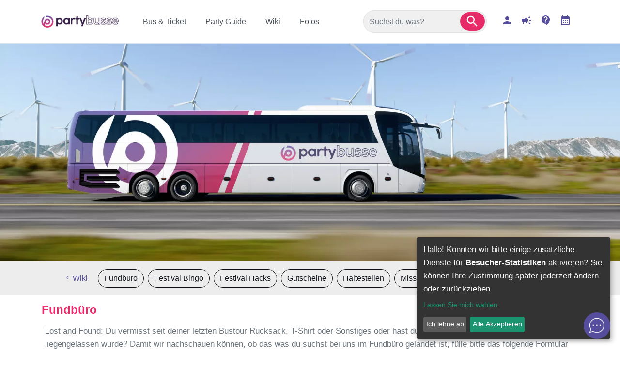

--- FILE ---
content_type: text/html;charset=UTF-8
request_url: https://www.partybusse.de/wiki/fundbuero
body_size: 62780
content:
<?xml version="1.0" encoding="UTF-8"?>
<!DOCTYPE html>
<html xmlns="http://www.w3.org/1999/xhtml" lang="de"><head id="j_idt3"><link type="text/css" rel="stylesheet" href="/jakarta.faces.resource/primeicons/primeicons.css?ln=primefaces&amp;v=14.0.6&amp;e=14.0.6" /><script src="/jakarta.faces.resource/eNo9i0EOgCAMBF8k3vlN00BSKBQLHDA-XiPoaWdns5IyeUBXrXxkQr0CRNAGZk6_LkrJTReO7nTsM95Ltb0R18UM5yCUbBLlpTxTQRaMq6NIJLdFBpVH3QfGNss.js?ln=omnifaces.combined&amp;v=1767092290000" crossorigin="anonymous" integrity="sha384-I58vqrkff/3/Its7AgqITwLTMlcXaX3go1Fo3rtu8/tHKiR7WMpz9Ne/ggmtvDwz"></script><link rel="stylesheet" href="/jakarta.faces.resource/eNptjEsOgCAQQ0-EC5fcZoBJJIJD5mNi4uFFF7Bx0SbtaxpFfKx42BJF7i5fMWU415H3AkwjBSIVZWiuAesVTAQHhFLmDShyhln87DfgpGQsn_0sXbTO6kseXPBD7g.css?ln=omnifaces.combined&amp;v=1767092290000" crossorigin="anonymous" integrity="sha384-qvvGTGK7/s+6X7zE/XwSIUiYR+abGwIY+5oIYBbC/u9V+xIT3K4KCBOvCSBVpXdB" /><script src="/jakarta.faces.resource/validation/validation.js?ln=primefaces&amp;v=14.0.6&amp;e=14.0.6"></script><script src="/jakarta.faces.resource/locales/locale-de.js?ln=primefaces&amp;v=14.0.6&amp;e=14.0.6"></script><script type="text/javascript">if(window.PrimeFaces){PrimeFaces.settings.locale='de';PrimeFaces.settings.viewId='/content/custom/lostAndFoundForm.xhtml';PrimeFaces.settings.contextPath='';PrimeFaces.settings.cookiesSecure=false;PrimeFaces.settings.cookiesSameSite='Strict';PrimeFaces.settings.validateEmptyFields=true;PrimeFaces.settings.considerEmptyStringNull=false;}</script>
    <link rel="shortcut icon" href="/pictures/favicon.ico" type="image/x-icon" />
    <link rel="alternate" type="application/rss+xml" title="RSS" href="/rss/feed/rss_feed.xml" />
    <meta name="viewport" content="width=device-width, initial-scale=1.0, user-scalable=no" />
            <link rel="canonical" href="https://www.partybusse.de/lostandfound" />
    <title>
            Fundbüro :Partybusse.de
        
    </title>
    <meta name="seobility" content="b37eba27d8bc345db8ef6eea141bf072" />
        <script>
            // Set to the same value as the web property used on the site
            var gaProperty = 'UA-114937483-1';
            // Disable tracking if the opt-out cookie exists.
            var disableStr = 'ga-disable-' + gaProperty;
            if (document.cookie.indexOf(disableStr + '=true') > -1) {
                window[disableStr] = true;
            }

            // Opt-out function
            function gaOptout() {
                document.cookie = disableStr + '=true; expires=Thu, 31 Dec 2099 23:59:59 UTC; path=/';
                window[disableStr] = true;
                alert('Das Tracking durch Google Analytics wurde in Ihrem Browser für diese Website deaktiviert.');
            }
        </script>
            <script type="text/javascript">
                connect();
            </script>
        <!-- Google Tag Manager -->
        <script data-type="application/javascript" type="text/plain" data-name="googleAnalytics">
            enableGoogleTagManager('UA-114937483-1')


        </script>
        <!-- end of Google Tag Manager-->
            <meta name="keywords" content="Fundbüro,Kontakt,Hilfe,Support,Verloren, Partybusse Reisen und Original Eintrittskarten, unvergesslichen Busreisen Erleben, Offizieller Festivalbus, wahlweise buchbar Eintritt Tickets. Reise bequem, sicher und zum besten Preis in Modernen Reisebussen mit Top Ausstattung zu deinem Lieblings Event. " />
            <meta name="description" content="Du hast was auf der Fahrt verloren? Stell hier deine Anfrage" /><script> window.chtlConfig = { chatbotId: "7549736472" } </script>
<script async data-id="7549736472" id="chtl-script" type="text/javascript" src="https://chatling.ai/js/embed.js"></script>

<meta name="p:domain_verify" content="ba6cfd03572a6c4c8005c901676b2371"/>

<meta name="facebook-domain-verification" content="4772uhdhjh9iso1jhe7hrluifyeday" />

<!-- Google tag (gtag.js) -->
<script async src="https://www.googletagmanager.com/gtag/js?id=G-SN2N3YKH3C"></script>
<script>
  window.dataLayer = window.dataLayer || [];
  function gtag(){dataLayer.push(arguments);}
  gtag('js', new Date());

  gtag('config', 'G-SN2N3YKH3C');
</script>

<!-- Meta Pixel Code -->
<script>
!function(f,b,e,v,n,t,s)
{if(f.fbq)return;n=f.fbq=function(){n.callMethod?
n.callMethod.apply(n,arguments):n.queue.push(arguments)};
if(!f._fbq)f._fbq=n;n.push=n;n.loaded=!0;n.version='2.0';
n.queue=[];t=b.createElement(e);t.async=!0;
t.src=v;s=b.getElementsByTagName(e)[0];
s.parentNode.insertBefore(t,s)}(window, document,'script',
'https://connect.facebook.net/en_US/fbevents.js');
fbq('init', '185693747562711');
fbq('track', 'PageView');
</script>
<noscript><img height="1" width="1" style="display:none"
src="https://www.facebook.com/tr?id=185693747562711&ev=PageView&noscript=1"
/></noscript>
<!-- End Meta Pixel Code -->

<meta name="theme-color" content="#564E9D" />

<link rel="shortcut icon" href="/pictures/favicon.ico" type="image/x-icon" />
<link rel="apple-touch-icon" href="https://fileserver.partybusse.de/images/2023/11/28/apple-touch-icon.png" />
<link rel="apple-touch-icon" sizes="57x57" href="https://fileserver.partybusse.de/images/2023/11/28/apple-touch-icon-57x57.png" />
<link rel="apple-touch-icon" sizes="72x72" href="https://fileserver.partybusse.de/images/2023/11/28/apple-touch-icon-72x72.png" />
<link rel="apple-touch-icon" sizes="76x76" href="https://fileserver.partybusse.de/images/2023/11/28/apple-touch-icon-76x76.png" />
<link rel="apple-touch-icon" sizes="114x114" href="https://fileserver.partybusse.de/images/2023/11/28/apple-touch-icon-114x114.png" />
<link rel="apple-touch-icon" sizes="120x120" href="https://fileserver.partybusse.de/images/2023/11/28/apple-touch-icon-120x120.png" />
<link rel="apple-touch-icon" sizes="144x144" href="https://fileserver.partybusse.de/images/2023/11/28/apple-touch-icon-144x144.png" />
<link rel="apple-touch-icon" sizes="152x152" href="https://fileserver.partybusse.de/images/2023/11/28/apple-touch-icon-152x152.png" />
<link rel="apple-touch-icon" sizes="180x180" href="https://fileserver.partybusse.de/images/2023/11/28/apple-touch-icon-180x180.png" /></head><body>
    <!-- Google Tag Manager (noscript) -->
    <noscript>
        <iframe data-name="googleAnalytics" data-src="https://www.googletagmanager.com/ns.html?id=UA-114937483-1" height="0" width="0" style="display:none;visibility:hidden"></iframe>
    </noscript>
    <!-- End Google Tag Manager (noscript) -->
    
    


    <header><div class="header">
            <div class="headerRow2 d-md-none ">
                <div class="container">
                    <div class="row ">

                        <nav class="navbar navbar-light fixed-bottom navbar-expand-sm bg-white border-top px-0">

                            <div class="mx-2 collapse navbar-collapse" id="mobilemenuwhite">
                                        <div class="pt-2 pb-1">
        <div class="viewtemplateblock">
            <div class="viewtemplateblock_header">
                 <div class="viewtemplateblock_header_label">Suche Neu
                 </div>
            </div>


            <div class="viewtemplateblock_content">
            <div class=" ">
<form id="row2center:searchForm" name="row2center:searchForm" method="post" action="/wiki/fundbuero" enctype="application/x-www-form-urlencoded">
<input type="hidden" name="row2center:searchForm" value="row2center:searchForm" />

        <div class="searchButtonContainer border"><span id="row2center:searchForm:resultContainer"><input id="row2center:searchForm:hasResults" type="text" name="row2center:searchForm:hasResults" value="false" class="hasSearchResultsmobileNav d-none" /></span><input id="row2center:searchForm:inputsearch" type="text" name="row2center:searchForm:inputsearch" value="" class="form-control w99" onkeyup="mojarra.ab(this,event,'keyup','@this','row2center:searchForm:overlapPanel searchForm:resultContainer row2center:searchForm:resultContainer',{'onevent':function ondata(data){ if(data.status == 'success') {                 var value = $('.hasSearchResultsmobileNav').val();                 console.log('results:'+value);                 if (value === 'true'){                     $('#searchPanelmobileNav').dropdown();                     $('#searchPanelmobileNav').removeClass('d-none');                 }                 else {                  $('#searchPanelmobileNav').addClass('d-none');                  }                  $('#searchPanelmobileNav').dropdown('update');                     }},'delay':'100'})" data-popover-content="#overlay" data-toggle="dropdown" data-placement="bottom" placeholder="Suchst du was?" />
            <a class="searchButtonButton" role="button" data-toggle="dropdown" data-placement="bottom"><i class="material-icons md-30">search</i></a>
            <div id="searchPanelmobileNav" class="dropdown-menu searchPanelmobileNav blacklinks w-100 d-none rounded-lg"><div id="row2center:searchForm:overlapPanel" class="p-2">
                    <div class="popover-heading pb-2 text-center">
                    </div>
                    <div class="row no-gutters">
                        <div class="col-12 col-md-3">
                            <div class="nav flex-sm-column nav-pills" id="v-pills-tabmobileNav" role="tablist">
                            </div>
                        </div>
                        <div class="col-12 col-md-9 pt-2 pt-sm-0">
                            <div class="tab-content border-0 px-2" id="v-pills-tabContentmobileNav">
                            </div>
                        </div>
                    </div>
                    <script>
                        $('#v-pills-tabmobileNav a').on('click', function (e) {
                            e.preventDefault();
                            e.stopPropagation();
                            $(this).tab('show');
                            return false;
                        })
                        /**
                         * Hack because of fucking mobile redirect problems if in navbar.
                         */
                        $('#v-pills-tabContentmobileNav a').on('click', function (e) {
                            e.stopPropagation();
                            return true;
                        })
                    </script></div>
            </div>
        </div><input type="hidden" name="jakarta.faces.ViewState" id="j_id1:jakarta.faces.ViewState:0" value="2252890574381529546:6128215747171703870" autocomplete="off" />
</form>
            </div>
            </div>
        </div>
                                        </div>
            <div class=" "> <style>
.horizontalMobileMenu {width: 100%;}
.nav-item-mobile {padding-left:5px;color: rgba(255,255,255,.5);border-bottom: 1px solid rgba(255,255,255,.5);align-items:center;}
.nav-item-mobile:after {font-family: "Material Icons";content: '\e409';}
.nav-item-mobile:last-child {border-bottom: 0px;}
</style>

	
<ul class="navbar-nav mr-auto">
<li class="nav-item-mobile d-flex"><a class="nav-link w-100" href="/tours/all"><span class="">BUCHEN</span></a></li>
<li class="nav-item-mobile d-flex"><a class="nav-link w-100" href="/partys"><span class="">PARTY GUIDE</span></a></li>
<li class="nav-item-mobile d-flex"><a class="nav-link w-100" href="/fotos"><span class="">FOTOS</span></a></li>
<li class="nav-item-mobile d-flex"><a class="nav-link w-100" href="/news"><span class="">NEWS</span></a></li>
<li class="nav-item-mobile d-flex"><a class="nav-link w-100" href="/wiki"><span class="">WIKI</span></a></li>
<li class="nav-item-mobile d-flex"><a class="nav-link w-100" href="/rockshuttle"><span class="">ROCKSHUTTLE</span></a></li>
<li class="nav-item-mobile d-flex"><a class="nav-link w-100" href="/hilfe"><span class="">HILFE-CENTER</span></a>
<li class="nav-item-mobile d-flex"><a class="nav-link w-100" href="/ueber-uns"><span class="">ÜBER UNS</span></a></li>
<li class="nav-item-mobile d-flex"><a class="nav-link w-100" href="/myprofile"><span class="">KUNDENKONTO</span></a></li>
</li>
</ul>
            </div>
                            </div>

                            <div class="w-100 px-0 navbottommain">
                            <div id="zurueckButton" class="navbottomcol" style="border-right:1px solid #dee2e6!important;">
                                <a class="d-flex justify-content-center" onclick="goBack()"><span class="material-icons" style="font-size: 30px;color: rgba(0, 0, 0, 0.5);">chevron_left</span></a>
                            </div>
                                <script>
                                    function goBack() {
                                        window.history.back();
                                    }
                                    if (window.location.href === 'https://www.partybusse.de/') {
                                        document.getElementById('zurueckButton').style.display = 'none';
                                    }
                                </script>    
                                <div class="d-flex navbottomcol" style="border-right:1px solid #dee2e6!important;">
                                    <a class="navbottomtext" href="/">
                                        <img src="https://fileserver.partybusse.de/images/2023/12/21/pb-logo-mobil.webp" alt="Partybusse.de Logo" title="Partybusse.de Logo" height="24" class="d-block" />Start</a>
                                </div>

                                <div class="d-flex navbottomcol" style="border-right:1px solid #dee2e6!important;">
                                    <a class="navbottomtext" href="/tours/all"><span style="font-size:24px;" class="d-block material-icons">directions_bus</span>Buchen</a>
                                </div>
                                <div class="d-flex navbottomcol" style="border-right:1px solid #dee2e6!important;">
                                    <a class="navbottomtext" href="/partys"><span style="font-size:24px;" class="d-block material-icons">festival</span>Events</a>
                                </div>
                                <div class="d-flex navbottomcol" style="border-right:1px solid #dee2e6!important;">
                                    <a class="navbottomtext" href="/mein-profil"><span style="font-size:24px;" class="d-block material-icons">person</span>Mein Konto</a>
                                </div>
                                <div class="d-flex navbottomcol">
                                    <button class="navbar-toggler collapsed p-0 border-0" type="button" data-toggle="collapse" data-target="#mobilemenuwhite" aria-controls="mobilemenuwhite" aria-expanded="false" aria-label="Toggle navigation">
                                        <span class="my-1 mx-2 close">X</span>
                                        <span class="navbar-toggler-icon"></span>
                                    </button>
                                </div>
                            </div>

                        </nav>

                        <nav class="d-none navbar navbar-expand-lg fixed-top navbar-dark bg-dark border-bottom">
                            <div class="col-8 col-md-6 d-flex">
                                <button class="navbar-toggler collapsed p-0 border-0" type="button" data-toggle="collapse" data-target="#mobileMenuNav" aria-controls="mobileMenuNav" aria-expanded="false" aria-label="Toggle navigation">
                                    <span class="my-1 mx-2 close text-white">X</span>
                                    <span class="navbar-toggler-icon"></span>
                                </button>
                                <a class="ml-4" href="/">
                                    <img src="/jakarta.faces.resource/images/partybusselogo.png" alt="Partybusse.de Logo" title="Partybusse.de Logo" height="45" />
                                </a>
                            </div>

                            <div class="col-4 col-md-6">
                                <div class="d-flex justify-content-end ">

                                    <button id="searchMobileToggleButton" type="button" class="btn btn-outline-secondary" onclick="toggleSearchButton();"><img src="/jakarta.faces.resource/images/svg/ic_search_24px.svg" alt="Suche" height="24" />
                                    </button>
                                </div>
                            </div>

                            <div class="col-12">
                                <div id="searchButtonBarDiv" class="d-none mt-2 mb-2">
<form id="searchButtonMobile:searchForm" name="searchButtonMobile:searchForm" method="post" action="/wiki/fundbuero" enctype="application/x-www-form-urlencoded">
<input type="hidden" name="searchButtonMobile:searchForm" value="searchButtonMobile:searchForm" />

        <div class="searchButtonContainer border"><span id="searchButtonMobile:searchForm:resultContainer"><input id="searchButtonMobile:searchForm:hasResults" type="text" name="searchButtonMobile:searchForm:hasResults" value="false" class="hasSearchResultsmobile d-none" /></span><input id="searchButtonMobile:searchForm:inputsearch" type="text" name="searchButtonMobile:searchForm:inputsearch" value="" class="form-control w99" onkeyup="mojarra.ab(this,event,'keyup','@this','searchButtonMobile:searchForm:overlapPanel searchForm:resultContainer searchButtonMobile:searchForm:resultContainer',{'onevent':function ondata(data){ if(data.status == 'success') {                 var value = $('.hasSearchResultsmobile').val();                 console.log('results:'+value);                 if (value === 'true'){                     $('#searchPanelmobile').dropdown();                     $('#searchPanelmobile').removeClass('d-none');                 }                 else {                  $('#searchPanelmobile').addClass('d-none');                  }                  $('#searchPanelmobile').dropdown('update');                     }},'delay':'100'})" data-popover-content="#overlay" data-toggle="dropdown" data-placement="bottom" placeholder="Suchst du was?" />
            <a class="searchButtonButton" role="button" data-toggle="dropdown" data-placement="bottom"><i class="material-icons md-30">search</i></a>
            <div id="searchPanelmobile" class="dropdown-menu searchPanelmobile blacklinks w-100 d-none rounded-lg"><div id="searchButtonMobile:searchForm:overlapPanel" class="p-2">
                    <div class="popover-heading pb-2 text-center">
                    </div>
                    <div class="row no-gutters">
                        <div class="col-12 col-md-3">
                            <div class="nav flex-sm-column nav-pills" id="v-pills-tabmobile" role="tablist">
                            </div>
                        </div>
                        <div class="col-12 col-md-9 pt-2 pt-sm-0">
                            <div class="tab-content border-0 px-2" id="v-pills-tabContentmobile">
                            </div>
                        </div>
                    </div>
                    <script>
                        $('#v-pills-tabmobile a').on('click', function (e) {
                            e.preventDefault();
                            e.stopPropagation();
                            $(this).tab('show');
                            return false;
                        })
                        /**
                         * Hack because of fucking mobile redirect problems if in navbar.
                         */
                        $('#v-pills-tabContentmobile a').on('click', function (e) {
                            e.stopPropagation();
                            return true;
                        })
                    </script></div>
            </div>
        </div><input type="hidden" name="jakarta.faces.ViewState" id="j_id1:jakarta.faces.ViewState:1" value="2252890574381529546:6128215747171703870" autocomplete="off" />
</form>
                                </div>
                            </div>

                        </nav>
                    </div>
                </div>
            </div>

            <div class="headerRow2 py-3 border-bottom d-none d-md-block bg-white">
                <div class="container">
                    <div class="row d-flex align-items-center">
                        <div class="col-2">
                            <a href="/"> <img src="/jakarta.faces.resource/images/partybusselogo.png" alt="Partybusse.de Logo" title="Partybusse.de Logo" class="w-100" /></a>
                        </div>

                        <div class="col-5">
            <div class="row3left ">
    <div id="c-menu90" class="cmenu-wrapper">
        <ul class=" " id="c_idmenu90">
                    <li class="firstEntry ">
                        <a href="/tours/all"><span class="">Bus &amp; Ticket</span></a>
                    </li>
                    <li class=" ">
                        <a href="/partys"><span class="">Party Guide</span></a>
                            <ul class="ulsubmenu">
                                    <li class="lisubmenu">
                                        <a href="/partys/kalender">Party Kalender</a>
                                    </li>
                            </ul>
                    </li>
                    <li class=" ">
                        <a href="/wiki"><span class="">Wiki</span></a>
                            <ul class="ulsubmenu">
                                    <li class="lisubmenu">
                                        <a href="/gutscheine">Partybusse Geschenkgutscheine</a>
                                    </li>
                                    <li class="lisubmenu">
                                        <a href="/wiki/fundbuero">Fundbüro</a>
                                    </li>
                                    <li class="lisubmenu">
                                        <a href="/wiki/packliste">Packliste</a>
                                    </li>
                                    <li class="lisubmenu">
                                        <a href="/wiki/tourinfos">Tourinfos</a>
                                    </li>
                                    <li class="lisubmenu">
                                        <a href="/wiki/haltestellen">Haltestellen</a>
                                    </li>
                                    <li class="lisubmenu">
                                        <a href="/wiki/saufen">Synonyme für Saufen</a>
                                    </li>
                                    <li class="lisubmenu">
                                        <a href="/wiki/festival-bingo">Festival Bingo</a>
                                    </li>
                                    <li class="lisubmenu">
                                        <a href="/wiki/festival-hacks">Festival Hacks</a>
                                    </li>
                                    <li class="lisubmenu">
                                        <a href="/wiki/mission-klimaschutz">Mission Klimaschutz</a>
                                    </li>
                                    <li class="lisubmenu">
                                        <a href="/wiki/rechtzeitig-buchen">Rechtzeitig buchen</a>
                                    </li>
                                    <li class="lisubmenu">
                                        <a href="/wiki/top5">Top 5 - Festival Tipps</a>
                                    </li>
                                    <li class="lisubmenu">
                                        <a href="/bustour-anfrage">Bustour anfragen</a>
                                    </li>
                                    <li class="lisubmenu">
                                        <a href="/outzip">Outzip</a>
                                    </li>
                                    <li class="lisubmenu">
                                        <a href="/punkteprogramm">Partybusse Punkteprogramm</a>
                                    </li>
                            </ul>
                    </li>
                    <li class="lastEntry ">
                        <a href="/fotos"><span class="">Fotos</span></a>
                    </li>
        </ul>
    </div>
            </div>
                        </div>

                        <div class="col-3 row2center">
        <div class="viewtemplateblock">
            <div class="viewtemplateblock_header">
                 <div class="viewtemplateblock_header_label">Suche Neu
                 </div>
            </div>


            <div class="viewtemplateblock_content">
            <div class=" ">
<form id="searchForm" name="searchForm" method="post" action="/wiki/fundbuero" enctype="application/x-www-form-urlencoded">
<input type="hidden" name="searchForm" value="searchForm" />

        <div class="searchButtonContainer border"><span id="searchForm:resultContainer"><input id="searchForm:hasResults" type="text" name="searchForm:hasResults" value="false" class="hasSearchResults d-none" /></span><input id="searchForm:inputsearch" type="text" name="searchForm:inputsearch" value="" class="form-control w99" onkeyup="mojarra.ab(this,event,'keyup','@this','searchForm:overlapPanel searchForm:resultContainer searchForm:resultContainer',{'onevent':function ondata(data){ if(data.status == 'success') {                 var value = $('.hasSearchResults').val();                 console.log('results:'+value);                 if (value === 'true'){                     $('#searchPanel').dropdown();                     $('#searchPanel').removeClass('d-none');                 }                 else {                  $('#searchPanel').addClass('d-none');                  }                  $('#searchPanel').dropdown('update');                     }},'delay':'100'})" data-popover-content="#overlay" data-toggle="dropdown" data-placement="bottom" placeholder="Suchst du was?" />
            <a class="searchButtonButton" role="button" data-toggle="dropdown" data-placement="bottom"><i class="material-icons md-30">search</i></a>
            <div id="searchPanel" class="dropdown-menu searchPanel blacklinks w-100 d-none rounded-lg"><div id="searchForm:overlapPanel" class="p-2">
                    <div class="popover-heading pb-2 text-center">
                    </div>
                    <div class="row no-gutters">
                        <div class="col-12 col-md-3">
                            <div class="nav flex-sm-column nav-pills" id="v-pills-tab" role="tablist">
                            </div>
                        </div>
                        <div class="col-12 col-md-9 pt-2 pt-sm-0">
                            <div class="tab-content border-0 px-2" id="v-pills-tabContent">
                            </div>
                        </div>
                    </div>
                    <script>
                        $('#v-pills-tab a').on('click', function (e) {
                            e.preventDefault();
                            e.stopPropagation();
                            $(this).tab('show');
                            return false;
                        })
                        /**
                         * Hack because of fucking mobile redirect problems if in navbar.
                         */
                        $('#v-pills-tabContent a').on('click', function (e) {
                            e.stopPropagation();
                            return true;
                        })
                    </script></div>
            </div>
        </div><input type="hidden" name="jakarta.faces.ViewState" id="j_id1:jakarta.faces.ViewState:2" value="2252890574381529546:6128215747171703870" autocomplete="off" />
</form>
            </div>
            </div>
        </div>
                        </div>

                        <div class="col-2 text-right mainmenu-icons d-flex">
                            <a href="/myprofile"><span style="font-size:24px;" class="material-icons">person</span></a>
                            <a href="/news"><span style="font-size:24px;" class="ml-3 material-icons">campaign</span></a>
                            <a href="/hilfe"><span style="font-size:24px;" class="ml-3 material-icons">contact_support</span></a>
                            <a href="/partys/kalender"><span style="font-size:24px;" class="ml-3 material-icons">calendar_month</span></a>
                        </div>
                    </div>
                </div>
            </div>

            <div class="headerRow3 d-none">
                <div class="container">
                    <div class="row">
                        <div class="column col-md-6 row3left ">
            <div class="row3left ">
    <div id="c-menu90" class="cmenu-wrapper">
        <ul class=" " id="c_idmenu90">
                    <li class="firstEntry ">
                        <a href="/tours/all"><span class="">Bus &amp; Ticket</span></a>
                    </li>
                    <li class=" ">
                        <a href="/partys"><span class="">Party Guide</span></a>
                            <ul class="ulsubmenu">
                                    <li class="lisubmenu">
                                        <a href="/partys/kalender">Party Kalender</a>
                                    </li>
                            </ul>
                    </li>
                    <li class=" ">
                        <a href="/wiki"><span class="">Wiki</span></a>
                            <ul class="ulsubmenu">
                                    <li class="lisubmenu">
                                        <a href="/gutscheine">Partybusse Geschenkgutscheine</a>
                                    </li>
                                    <li class="lisubmenu">
                                        <a href="/wiki/fundbuero">Fundbüro</a>
                                    </li>
                                    <li class="lisubmenu">
                                        <a href="/wiki/packliste">Packliste</a>
                                    </li>
                                    <li class="lisubmenu">
                                        <a href="/wiki/tourinfos">Tourinfos</a>
                                    </li>
                                    <li class="lisubmenu">
                                        <a href="/wiki/haltestellen">Haltestellen</a>
                                    </li>
                                    <li class="lisubmenu">
                                        <a href="/wiki/saufen">Synonyme für Saufen</a>
                                    </li>
                                    <li class="lisubmenu">
                                        <a href="/wiki/festival-bingo">Festival Bingo</a>
                                    </li>
                                    <li class="lisubmenu">
                                        <a href="/wiki/festival-hacks">Festival Hacks</a>
                                    </li>
                                    <li class="lisubmenu">
                                        <a href="/wiki/mission-klimaschutz">Mission Klimaschutz</a>
                                    </li>
                                    <li class="lisubmenu">
                                        <a href="/wiki/rechtzeitig-buchen">Rechtzeitig buchen</a>
                                    </li>
                                    <li class="lisubmenu">
                                        <a href="/wiki/top5">Top 5 - Festival Tipps</a>
                                    </li>
                                    <li class="lisubmenu">
                                        <a href="/bustour-anfrage">Bustour anfragen</a>
                                    </li>
                                    <li class="lisubmenu">
                                        <a href="/outzip">Outzip</a>
                                    </li>
                                    <li class="lisubmenu">
                                        <a href="/punkteprogramm">Partybusse Punkteprogramm</a>
                                    </li>
                            </ul>
                    </li>
                    <li class="lastEntry ">
                        <a href="/fotos"><span class="">Fotos</span></a>
                    </li>
        </ul>
    </div>
            </div>
                        </div>

                        <div class="column col-md-6 row3right text-right pt-3 ">
                        </div>
                    </div>
                </div>
            </div></div>
    </header>


    <a href="#top"></a>
    <div class="mainContent clearfix">
            <div class="bg-full-nav p-0">
            <div class=" "> <div class="center" id="header-wiki">
<div class="justify-content-center" style="position:relative"><img alt="Partybusse - Wiki" class="imgheader w-100" src="https://fileserver.partybusse.de/images/2023/11/28/partybusse-header.webp" title="Partybusse - Wiki" /></div>
</div>

            </div>
            <div class=" "><style>
.videoheader {width:50%;}
.videoheader iframe {border-radius:1.25rem !important;}
@media (max-width: 767px){
.videoheader {width:100%;}
}
</style>

    
    

    
    
            </div>
            <div class=" "> <style>
.nav-item-sub {display:inline-block;vertical-align:middle;}
</style>

<div class="col-12 d-none d-lg-flex justify-content-center">
<div class="my-3">
<ul class="nav nav-pills">
<li class="mr-2" id="alleLink"><a href="/wiki" class="btn btn-link rounded-lg"><span class="material-icons">chevron_left</span> Wiki</a></li>
<li class="mr-2"><a href="/wiki/fundbuero" class="btn btn-outline-dark rounded-lg">Fundbüro</a></li>
<li class="mr-2"><a href="/wiki/festival-bingo" class="btn btn-outline-dark rounded-lg">Festival Bingo</a></li>
<li class="mr-2"><a href="/wiki/festival-hacks" class="btn btn-outline-dark rounded-lg">Festival Hacks</a></li>
<li class="mr-2"><a href="/wiki/gutscheine" class="btn btn-outline-dark rounded-lg">Gutscheine</a></li>
<li class="mr-2"><a href="/wiki/haltestellen" class="btn btn-outline-dark rounded-lg">Haltestellen</a></li>
<li class="mr-2"><a href="/wiki/mission-klimaschutz" class="btn btn-outline-dark rounded-lg">Mission Klimaschutz</a></li>
<li class="mr-2"><a href="/wiki/outzip" class="btn btn-outline-dark rounded-lg">Outzip</a></li>

<li class="mr-2">
<a class="btn btn-outline-dark rounded-lg" data-toggle="dropdown" href="#" role="button" aria-expanded="false"><span class="material-icons">more_vert</span> Mehr</a>
<div class="dropdown-menu rounded-lg">
<a href="/wiki/packliste" class="dropdown-item">Packlisten</a>
<a href="/wiki/punkteprogramm" class="dropdown-item">Punkteprogramm</a>
<a href="/wiki/rechtzeitig-buchen" class="dropdown-item">Rechtzeitig buchen</a>
<a href="/wiki/saufen" class="dropdown-item">Saufen Synonyme</a>
<a href="/wiki/top5" class="dropdown-item">Top 5</a>
<a href="/wiki/tourinfos" class="dropdown-item">Tourinfos</a>
</div>
</li>
</ul>
</div>
</div>


<div class="col-12 d-lg-none p-0">
<div class="d-flex container example-one text-center py-3">
<header class="example-one-header scroll">
<nav class="vertical-align-middle">		
<span id="alleLinkmobil" class="nav-item-sub mx-1"><a href="/wiki" class="btn btn-link rounded-lg"><span class="material-icons">chevron_left</span> Wiki</a></span>
<span class="nav-item-sub mx-1"><a href="/wiki/fundbuero" class="btn btn-outline-dark rounded-lg">Fundbüro</a></span>
<span class="nav-item-sub mx-1"><a href="/wiki/festival-bingo" class="btn btn-outline-dark rounded-lg">Festival Bingo</a></span>
<span class="nav-item-sub mx-1"><a href="/wiki/festival-hacks" class="btn btn-outline-dark rounded-lg">Festival Hacks</a></span>
<span class="nav-item-sub mx-1"><a href="/wiki/gutscheine" class="btn btn-outline-dark rounded-lg">Gutscheine</a></span>
<span class="nav-item-sub mx-1"><a href="/wiki/haltestellen" class="btn btn-outline-dark rounded-lg">Haltestellen</a></span>
<span class="nav-item-sub mx-1"><a href="/wiki/mission-klimaschutz" class="btn btn-outline-dark rounded-lg">Mission Klimaschutz</a></span>
<span class="nav-item-sub mx-1"><a href="/wiki/outzip" class="btn btn-outline-dark rounded-lg">Outzip</a></span>
<span class="nav-item-sub mx-1"><a href="/wiki/packliste" class="btn btn-outline-dark rounded-lg">Packlisten</a></span>
<span class="nav-item-sub mx-1"><a href="/wiki/punkteprogramm" class="btn btn-outline-dark rounded-lg">Punkteprogramm</a></span>
<span class="nav-item-sub mx-1"><a href="/wiki/rechtzeitig-buchen" class="btn btn-outline-dark rounded-lg">Rechtzeitig buchen</a></span>
<span class="nav-item-sub mx-1"><a href="/wiki/saufen" class="btn btn-outline-dark rounded-lg">Saufen Synonyme</a></span>
<span class="nav-item-sub mx-1"><a href="/wiki/top5" class="btn btn-outline-dark rounded-lg">Top 5</a></span>
<span class="nav-item-sub mx-1"><a href="/wiki/tourinfos" class="btn btn-outline-dark rounded-lg">Tourinfos</a></span>
</nav>
</header>
</div>
</div>


<script>
  // Prüfe, ob die Seite "/wiki" im aktuellen Pfad enthalten ist
  if (window.location.pathname === '/wiki') {
    // Verstecke das Element mit der ID "alleLink"
    document.getElementById('alleLink').style.display = 'none';
	document.getElementById('alleLinkmobil').style.display = 'none';
  }
</script>
            </div>
            </div>

<div class="" style="background:none;">
<div class="container">

<div class="row d-none">
<div class="col-md-12">
            Fundbüro
            
</div>
</div>

<div class="row">	

<div class="col-12 col-lg-9 pl-3 mt-3">
<h1>
            Fundbüro
            </h1>
</div>

<div class="col-12 col-lg-3 text-center bg-action">
</div>

</div>

</div>
</div>
        <div class="container">

        </div>
            <div class="container">
                <div class="row">
                    <div class="column col-md-12">
            <div class="card mb-3">
                <div class="card-body">
<form id="j_idt373" name="j_idt373" method="post" action="/wiki/fundbuero" enctype="application/x-www-form-urlencoded">
<input type="hidden" name="j_idt373" value="j_idt373" />
<div id="j_idt373:messages"></div>
                        <div class="component clearfix">
                            <div class="innercomponent">
                                <div class="intro">
                                    <p>Lost and Found: Du vermisst seit deiner letzten Bustour Rucksack, T-Shirt oder Sonstiges oder hast du im Bus etwas gefunden, das liegengelassen wurde? Damit wir nachschauen können, ob das was du suchst bei uns im Fundbüro gelandet ist, fülle bitte das folgende Formular aus und wir melden uns schnellstmöglich bei dir.</p>
                                </div>
                                <div class="width100Percent"><label for="j_idt373:name">Name</label>
                                </div><input id="j_idt373:name" type="text" name="j_idt373:name" value="" class="form-control" />
                                <div class="width100Percent mt-2"><label for="j_idt373:email">E-Mail</label>
                                </div><input id="j_idt373:email" type="text" name="j_idt373:email" value="" class="form-control" />
                                <div class="width100Percent  mt-2"><label for="j_idt373:billingNumber">Rechnungsnummer</label>
                                </div><input id="j_idt373:billingNumber" type="text" name="j_idt373:billingNumber" value="" class="form-control" />
                                <div class="width100Percent  mt-2"><label for="j_idt373:partyName">Veranstaltungsname</label>
                                </div><input id="j_idt373:partyName" type="text" name="j_idt373:partyName" value="" class="form-control" />
                                <div class="width100Percent  mt-2"><label for="j_idt373:partyDate">Veranstaltungsdatum</label>
                                </div><input id="j_idt373:partyDate" type="text" name="j_idt373:partyDate" value="" class="form-control" />
                                <div class="width100Percent  mt-2"><label for="j_idt373:busNumber">Busnummer</label>
                                </div><input id="j_idt373:busNumber" type="text" name="j_idt373:busNumber" value="" class="form-control" />
                                <div class="width100Percent  mt-2"><label for="j_idt373:tourOwner">Busbegleiter</label>
                                </div><input id="j_idt373:tourOwner" type="text" name="j_idt373:tourOwner" value="" class="form-control" />
                                <div class="width100Percent  mt-2"><label for="j_idt373:message">Detailierte Beschreibung des Gegenstandes der vermisst wird</label>
                                </div><textarea id="j_idt373:message" name="j_idt373:message" class="form-control  mt-2" rows="8"></textarea>
                                <div class="checkbox  mt-2"><input id="j_idt373:copyMe" type="checkbox" name="j_idt373:copyMe" /><label for="j_idt373:copyMe"> Eine Kopie dieser Mail erhalten</label>
                                </div>
                                <div class="checkbox  mt-2"><input id="j_idt373:accepted" type="checkbox" name="j_idt373:accepted" /><label for="j_idt373:accepted" class="contact_text">Ich willige ein, dass meine Angaben zur Kontaktaufnahme und Zuordnung für eventuelle Rückfragen dauerhaft gespeichert werden.</label>
                                </div><div class="noteblock  mt-2">
                                    <b>Hinweis: </b><br />
                                    Diese Einwilligung können Sie jederzeit mit Wirkung für die Zukunft widerrufen, indem Sie eine E-Mail an info@partybusse.de schicken.
                                </div>
                                <br />
                                <div class="width100Percent  mt-2">
                                </div>
                                <div class="width100Percent  mt-2"><a id="j_idt373:j_idt411" href="#" onclick="mojarra.ab(this,event,'action','@form','@form');return false" class="btn btn-primary">Anfrage senden</a>
                                </div>
                            </div>
                        </div><input type="hidden" name="jakarta.faces.ViewState" id="j_id1:jakarta.faces.ViewState:3" value="2252890574381529546:6128215747171703870" autocomplete="off" />
</form>
                </div>
            </div>
                    </div>
                </div>
            </div>
        <div class="container">
                <div class="row lastRow">
                    <div class="col-12">
            <div class=" "> <style>
.event-card {color: #ECEDEE;overflow: hidden;margin: 0 auto;}
.event-content {display: flex;align-items: stretch;height:5rem;}
.date-section {background: linear-gradient(-80deg, #dfe6ee 0%, #dfe6ee, 15%, #564E9D 15%, #564E9D 100%);color: #121212;padding: 10px 30px;display: flex;flex-direction: column;align-items: center;justify-content: center;}
.date-datum {font-size: 1.5rem;line-height: 2rem;color: white;font-weight: 700;}
.date-monat {font-size: .75rem;line-height: 1.125rem;color:white;font-weight: 600;padding: 0 2px;}
.info-section {flex: 1;padding: 10px;display: flex;flex-direction: column;justify-content: center;}
.event-titel {margin: 0 0 2px;padding: 0;color: #1d1d1b;font-size: 1rem;line-height: 1.25rem;text-transform: uppercase;font-weight:600;}
.event-tage {font-size: 14px;color: #6c757d;}

.ageLabel {display:none;}
.bookedPercentLabel {display:none;}
.alert {border-radius: 1.25rem !important;}
.bg-full-neukunden {position: relative;padding-top: 3rem;padding-bottom: 3rem;}    
.bg-full-neukunden:before {content: '';position: absolute;top: 0;left: 50%;transform: translateX(-50%);height: 100%;width: 100vw;background-color: #e72b69;}
.bg-header-full {position: relative;}
.bg-header-full:before {content: '';position: absolute;top: 0;left: 50%;transform: translateX( -50%);height: 100%;width: 100vw;background-image: linear-gradient(45deg, #56509D 0%, #E72C68 100%);}
.btn {border-radius: 1.25rem;}
.card-body {padding: .5rem .5rem;}
.card-img-top {border-top-left-radius: 1.25rem;border-top-right-radius: 1.25rem;}
.cookie-notice {z-index: 1999 !important;}  
.fas{font-style:normal;} 
.form-control {border-radius: 1.25rem !important;}
.fotowiki {height: auto;width: 100%;border-radius: 1.25rem;}
.guidediv{background:white;} 
.guidenew {font-size: 14px;font-weight: 300;color: #6c757d;text-overflow: ellipsis;overflow: hidden;}
.icon-box {border-radius: 10px;text-align: center;background-color: #E72B69;padding: 15px;}
.imgtopeventsm {height: 125px;object-fit: cover;}
.landingicon {color:#E72B69;font-size:2em !important;}
.locationFilter {border-bottom-right-radius:0 !important;border-top-right-radius:0 !important;}
.nav-pills .nav-link.active {color: #fff!important;background-color: #E72B69;}
.netflix-slider .swiper-slide {margin-right: 1.5rem !important;width: 225px !important;}
.preis {display:none;color: #E72B69;right: 0;left: 0;width: 65%;border-radius: 10px 10px 0 0;margin-left: auto;margin-right: auto;}
.rounded {border-radius: 1.25rem !important;}
.rounded-lg-top {border-top-left-radius: 1.25rem!important;border-top-right-radius: 1.25rem!important;}
.share-btn {display: inline-block;color: #ffffff;border: none;padding: 0.1em 0.6em;outline: none;text-align: center;font-size: 0.9em;margin: 0 0.2em;}
.share-btn:focus,.share-btn:hover {text-decoration: none;opacity: 0.8;}
.share-btn:active {color: #e2e2e2;}
.share-btn.facebook { background: #3e68c0; }
.share-btn.reddit { background: #ff5d1f; }
.share-btn.mail { background: #444444; }
.share-btn.whatsapp { background: #16d25a; }
.share-btn.messenger { background: #218bf9; }
.share-btn.telegram { background: #2da5e0; }
.swiper-scrollbar {background: none;}
.swiper-slide .card {border: 1px solid lightgrey;font-size: 16px;border-radius: 1.25rem;height: 340px;min-height: 340px;}
.tab-content {border: 0 !important;border-top: 0;}
.text-primary {color: #564E9D !important;}
.tourPanel {min-height: 380px;background: none;border:0;}
.vvk .rounded{border-radius:1.25rem!important;}
.youtube-player{height:338px !important;border-radius:1.25rem!important;}

a {color: #564E9D;}
a:not([href]):not([tabindex]) {cursor: pointer;}
h2.infos {font-size: 15px;color: #6c757d;font-weight: 500;text-transform: none;}
h2.landing:after {width: 50px;height: 2px;background: #E72B69;position: absolute;content: "";bottom: 0;left: 50%;transform: translateX(-50%);}
h3.card-title {font-size: 16px !important;font-weight: 400;line-height: 1.3em;margin-top: 0;margin-bottom: 0;text-overflow: ellipsis;overflow: hidden;white-space: nowrap;}
h3.keyfacts {font-weight: 800;color:#564E9D;font-size:1.5rem !important;}
h3 {font-size: 1rem !important;}
li.randomguide {font-size: 14px;font-weight: 300;color: #6c757d;line-height: 1.3;}
p.buchenbutton {background:#E72B69;border-radius:10px;padding:5px;color:white;font-size:17px;}
p.header1 {font-size: 3rem;color: white;font-weight: 700;text-transform: uppercase;line-height: 100%;margin-bottom: 0;text-shadow:0px 0px 10px hsl(0deg 0% 15%)}
p.header2 {color: white;font-size: 4rem;font-weight: 700;text-transform: uppercase;line-height: 100%;margin-bottom: 0;text-shadow:0px 0px 10px hsl(0deg 0% 15%)}
p.landing-title {margin-top:1rem;font-size: 17px;color: #E72B69;text-transform: uppercase;font-weight:400;}
p.tourpreis {font-size: 17px;line-height: 1.6;font-weight: 300;color: #E72B69;hyphens: auto;}
strong {font-weight: 600;}
ul.keyfacts {list-style-type: none;margin: 0px;padding: 0px;margin-bottom: 5px;}
ul.keyfacts li {color:#1d1d1b;font-size:16px;}
ul.keyfacts .material-icons {font-size:x-large;color:#564E9D;}

#gallerycontent img {border-radius: 1.25rem !important;}

@media (min-width: 992px) {
.rounded-lg {border-radius: 1.25rem !important;}
}

@media (max-width: 767px) {
    .booking-component.main-booking-div {width: 100%;}
    #chtl-open-chat-icon {position: fixed;top: 10px;right: 10px;margin-left: 10px;z-index: 1040;height: fit-content;}
    p.header1 {font-size: 2rem;}
p.header2 {font-size: 3rem;}
}
	
@media (max-width:560px){
.fotolandingtext{float:none!important;}
.youtube-player{height:205px !important;border-radius:1.25rem;}
.youtube-player iframe{height:205px !important;border-radius:1.25rem;}
.text-auf-bild {bottom: auto !important;}
}
</style>
            </div>
            <div class=" "> <style>

h1.text-center {text-align:left !important;font-weight: 700;font-size: 1.5rem;color: #e72b69;}
li {font-size: 17px;font-weight: 300;color: #6c757d;}
p {font-size: 17px;font-weight: 300;color: #6c757d;}
.headerRow1 {display:none !important;}

.allpartys .tourpreis {display: none !important;position: relative;margin: 0;}
.allpartys .messageLabel-desktop {background:#1b1b1b !important;}
.allpartys .messageLabelTriangle-desktop {border-color: grey transparent transparent transparent !important;}
.bg-full-new {position: relative;padding-top: 2rem;padding-bottom: 2rem;}

.nav-pills .nav-link {border-radius: 15px;border: 1px solid #EDEDED;background: #EDEDED;color: #6c757d;}
.nav-pills .nav-link:hover {background-color:#4e4451;color:white !important;}
.eventTabContainer .count {float: right;width: 25px;font-size: 12px;background-color: #0F1319 !important;border-bottom: 0px solid;}

.equal .bookingContainer {
    height: 100%;
}
.bookingContainer {
    width: 100%;
    background-color: white;
    padding: 20px;
    border: 0px solid lightgrey;
    border-radius: 10px;
}
@media (max-width: 767px) {
body {padding-top: 0px;}
#ab-chat {position: fixed;top: 10px;right: 10px;margin-left: 10px;z-index: 1040;height:fit-content;}
.navfix {position: fixed;top: 0;right: 0;left: 0;z-index: 1030;}
h1.text-center {text-align:left !important;font-size: 1.5rem !important;font-weight: 500;}
}

</style>


            </div>
            <div class=" "> 
            </div>
                    </div>
                </div>
        </div>

        <div class="" style="display:flex;font-size:0.75rem;line-height:22px;font-weight:400;color:#777;align-items:center;justify-content:center;">
            <div class="w-50 text-center" style="border-top:2px solid #4e4451;padding:15px;margin:10px;">
                    Du befindest dich hier:
                    <a style="font-size:0.75rem;line-height:22px;font-weight:400;color:#777;" class="ml-2" href="/"> ... </a><img src="https://fileserver.hardtours.de/images/2021/06/15/breadcrumbs-trenner.png" alt="trenner" height="10" class="pl-1 pr-1" />
                        <a style="font-size:0.75rem;line-height:22px;font-weight:400;color:#777;">Fundbüro</a>
            </div>
        </div>

    </div>
        <div class="underContent afterContent">
            <div class=" "> <style>
.dropdown .btn {display:flex;align-items:center;justify-content:center;}
.dropdown .btn:hover {text-decoration:none;}
.dropdown .btn:after {font-family: "Material Icons Outlined"; content: "\e5cf";}
	
.footer {margin-top: 0px !important;}		
.footer-collapse {}
.widget-list li a {color:white;}
.widget-list li a:hover {color:#E72B69;}
.widget .card-header {background: #564E9D !important;border-bottom:0;}
.widget .card-header a {width: 100%;display: block;color:white!important;font-size:16px;}
.widget .card-header a:after {content: "+";position: absolute;right: 40px;transition: transform 0.25s ease-in-out;}
.widget .card-header a:hover, .widget .card-header a:focus {text-decoration: none;}
.widget .card-header a[aria-expanded="true"]:after {transform: rotate(45deg);}
.widget .card-block {padding: 0 1.3rem;}
.widget .card-block .widget-list li {margin-bottom: 4px;} 
</style>

<div class="py-5" style="background:#1d1d1b;">
<div class="container">
	
<footer class="footer-collapse px-3 py-3">

<div class="row mb-lg-4">
	
<div class="col-sm-6 col-md-3">
<div class="widget d-none d-md-block">
<h2 class="topevent">Unternehmen</h2>
<ul class="widget-list list-unstyled p-0">
<li><a href="/ueber-uns">Über Partybusse</a></li>
<li><a href="/rockshuttle">Rockshuttle</a></li>
<li><a href="/support">Beratung & Kontakt</a></li>
<li><a href="/hilfe">Hilfe-Center</a></li>
<li><a href="/wiki/gutscheine">Gutscheine</a></li>
<li><a href="/newsletter">Newsletter</a></li>
</ul>
</div>

<div id="accordion" role="tablist" aria-multiselectable="true" class="widget d-md-none">
<div role="tab" id="headingFive">
<p class="card-header py-3 rounded my-1">
<a data-toggle="collapse" data-parent="#accordion" href="#collapseFive" aria-expanded="false" aria-controls="collapseFive">Unternehmen</a>
</p>
</div>
<div id="collapseFive" class="collapse" role="tabpanel" aria-labelledby="headingFive">
<div class="card-block mt-3">
<ul class="widget-list list-unstyled p-0">
<li><a href="/ueber-uns">Über Partybusse</a></li>
<li><a href="/rockshuttle">Rockshuttle</a></li>
<li><a href="/support">Beratung & Kontakt</a></li>
<li><a href="/hilfe">Hilfe-Center</a></li>
<li><a href="/wiki/gutscheine">Gutscheine</a></li>
<li><a href="/newsletter">Newsletter</a></li>
</ul>
</div>
</div>
</div>
</div>


<div class="col-sm-6 col-md-3">
<div class="widget d-none d-md-block">
<h2 class="topevent">Party Guide</h2>
<ul class="widget-list list-unstyled p-0">
<li><a href="/tours/all">Bustour Buchen</a></li>
<li><a href="/partys">Partys</a></li>
<li><a href="/genres">Genres</a></li>
<li><a href="/veranstalter">Veranstalter</a></li>
<li><a href="/news">News</a></li>
</ul>
</div>

<div id="accordion" role="tablist" aria-multiselectable="true" class="widget d-md-none">
<div role="tab" id="headingSix">
<p class="card-header py-3 rounded my-1">
<a data-toggle="collapse" data-parent="#accordion" href="#collapseSix" aria-expanded="false" aria-controls="collapseSix">Party Guide</a>
</p>
</div>
<div id="collapseSix" class="collapse" role="tabpanel" aria-labelledby="headingSix">
<div class="card-block mt-3">
<ul class="widget-list list-unstyled p-0">
<li><a href="/tours/all">Bustour Buchen</a></li>
<li><a href="/partys">Partys</a></li>
<li><a href="/genres">Genres</a></li>
<li><a href="/veranstalter">Veranstalter</a></li>
<li><a href="/news">News</a></li>
</ul>
</div>
</div>
</div>
</div>


<div class="col-sm-6 col-md-3">
<div class="widget d-none d-md-block">
<h2 class="topevent">Mein Konto</h2>
<ul class="widget-list list-unstyled p-0">
<li><a href="/mein-profil">Login / Logout</a></li>
<li><a href="/mein-profil">Mein Profil</a></li>
<li><a href="/profile/mybillings">Meine Buchungen</a></li>
<li><a href="/content/profile/editProfile.xhtml">Profil bearbeiten</a></li>
</ul>
</div>

<div id="accordion" role="tablist" aria-multiselectable="true" class="widget d-md-none">
<div role="tab" id="headingSeven">
<p class="card-header py-3 rounded my-1">
<a data-toggle="collapse" data-parent="#accordion" href="#collapseSeven" aria-expanded="false" aria-controls="collapseSeven">Mein Konto</a>
</p>
</div>
<div id="collapseSeven" class="collapse" role="tabpanel" aria-labelledby="headingSeven">
<div class="card-block mt-3">
<ul class="widget-list list-unstyled p-0">
<li><a href="/mein-profil">Login / Logout</a></li>
<li><a href="/mein-profil">Mein Profil</a></li>
<li><a href="/profile/mybillings">Meine Buchungen</a></li>
<li><a href="/content/profile/editProfile.xhtml">Profil bearbeiten</a></li>
</ul>
</div>
</div>
</div>
</div>


<div class="col-sm-6 col-md-3">
<div class="widget d-none d-md-block">
<h2 class="topevent">Social Media</h2>
<ul class="widget-list list-unstyled p-0">
<li><a href="https://www.instagram.com/partybusse/" class="d-flex align-items-center" target="_blank"><i class="fab fa-instagram mr-2"></i><span style="vertical-align: middle;">Instagram</span></a></li>
<li><a href="https://www.tiktok.com/@partybusse.de" class="d-flex align-items-center" target="_blank"><i class="fab fa-tiktok mr-2"></i><span style="vertical-align: middle;">TikTok</span></a></li>
<li><a href="https://www.youtube.com/@partybussede" class="d-flex align-items-center" target="_blank"><i class="fab fa-youtube mr-2"></i><span style="vertical-align: middle;">YouTube</span></a></li>
<li><a href="https://www.facebook.com/Partybusse1" class="d-flex align-items-center" target="_blank"><i class="fab fa-facebook mr-2"></i><span style="vertical-align: middle;">Facebook</span></a></li>
<li><a href="https://www.pinterest.de/partybusse" class="d-flex align-items-center" target="_blank"><i class="fab fa-pinterest mr-2"></i><span style="vertical-align: middle;">Pinterest</span></a></li>
</ul>
</div>


<div id="accordion" role="tablist" aria-multiselectable="true" class="widget d-md-none">
<div role="tab" id="headingEight">
<p class="card-header py-3 rounded my-1">
<a data-toggle="collapse" data-parent="#accordion" href="#collapseEight" aria-expanded="false" aria-controls="collapseEight">Social Media</a>
</p>
</div>
<div id="collapseEight" class="collapse" role="tabpanel" aria-labelledby="headingEight">
<div class="card-block mt-3">
<ul class="widget-list list-unstyled p-0">
<li><a href="https://www.instagram.com/partybusse/" class="d-flex align-items-center" target="_blank"><i class="fab fa-instagram mr-2"></i><span style="vertical-align: middle;">Instagram</span></a></li>
<li><a href="https://www.tiktok.com/@partybusse.de" class="d-flex align-items-center" target="_blank"><i class="fab fa-tiktok mr-2"></i><span style="vertical-align: middle;">TikTok</span></a></li>
<li><a href="https://www.youtube.com/@partybussede" class="d-flex align-items-center" target="_blank"><i class="fab fa-youtube mr-2"></i><span style="vertical-align: middle;">YouTube</span></a></li>
<li><a href="https://www.facebook.com/Partybusse1" class="d-flex align-items-center" target="_blank"><i class="fab fa-facebook mr-2"></i><span style="vertical-align: middle;">Facebook</span></a></li>
<li><a href="https://www.pinterest.de/partybusse" class="d-flex align-items-center" target="_blank"><i class="fab fa-pinterest mr-2"></i><span style="vertical-align: middle;">Pinterest</span></a></li>
</ul>
</div>
</div>
</div>
</div>

<div class="col-sm-6 col-md-3">
<div class="widget d-none d-md-block">
<h2 class="topevent">Rechtliches</h2>
<ul class="widget-list list-unstyled p-0">
<li><a href="/agb">AGB</a></li>
<li><a href="/datenschutz">Datenschutz</a></li>
<li><a href="/impressum">Impressum</a></li>
</ul>
</div>

<div id="accordion" role="tablist" aria-multiselectable="true" class="widget d-md-none">
<div role="tab" id="headingOne">
<p class="card-header py-3 rounded my-1">
<a data-toggle="collapse" data-parent="#accordion" href="#collapseOne" aria-expanded="false" aria-controls="collapseOne">Rechtliches</a>
</p>
</div>
<div id="collapseOne" class="collapse" role="tabpanel" aria-labelledby="headingOne">
<div class="card-block mt-3">
<ul class="widget-list list-unstyled p-0">
<li><a href="/agb">AGB</a></li>
<li><a href="/datenschutz">Datenschutz</a></li>
<li><a href="/impressum">Impressum</a></li>
</ul>
</div>
</div>
</div>
</div>


<div class="col-sm-6 col-md-3">
<div class="widget d-none d-md-block">
<h2 class="topevent">Kostenlose App</h2>
<div class="row">
<div class="col-6 p-0">
<a href="https://play.google.com/store/apps/details?id=de.partybusse.mobile&amp;gl=DE" target="_blank">
<img alt="Jetzt bei Google Play" src="https://fileserver.partybusse.de/images/2022/01/18/play-store.png" class="w-100">
</a>
</div>
<div class="col-6 p-0">
<a href="https://apps.apple.com/de/app/partybusse/id1604182164" target="_blank">
<img src="https://fileserver.partybusse.de/images/2022/01/18/app-store.png" alt="Download on the App Store" class="w-100">
</a>
</div>
</div>
</div>

<div id="accordion" role="tablist" aria-multiselectable="true" class="widget d-md-none mb-4">
<div role="tab" id="headingTwo">
<p class="card-header py-3 rounded my-1">
<a data-toggle="collapse" data-parent="#accordion" href="#collapseTwo" aria-expanded="false" aria-controls="collapseTwo">Kostenlose App</a>
</p>
</div>
<div id="collapseTwo" class="collapse" role="tabpanel" aria-labelledby="headingTwo">
<div class="card-block mt-3">
<div class="row">
<div class="col-6 p-0">
<a href="https://play.google.com/store/apps/details?id=de.partybusse.mobile&amp;gl=DE" target="_blank">
<img alt="Jetzt bei Google Play" src="https://fileserver.partybusse.de/images/2022/01/18/play-store.png" class="w-100">
</a>
</div>
<div class="col-6 p-0">
<a href="https://apps.apple.com/de/app/partybusse/id1604182164" target="_blank">
<img src="https://fileserver.partybusse.de/images/2022/01/18/app-store.png" alt="Download on the App Store" class="w-100">
</a>
</div>
</div>
</div>
</div>
</div>
</div>


<div class="col-sm-6 col-md-3 py-3 py-lg-0 text-center text-lg-left">
<div class="widget">
<h2 class="topevent d-none d-md-block">Sprache</h2>
<div class="gtranslate_wrapper"></div>
<script>window.gtranslateSettings = {"default_language":"de","languages":["de","en"],"wrapper_selector":".gtranslate_wrapper"}</script>
<script src="https://cdn.gtranslate.net/widgets/latest/fc.js" defer></script>
<br/>
<small class="text-white">Wird maschinell übersetzt. Englisch in Testphase.</small> 
</div>
	  
</div>

</footer>

</div>
</div>
            </div>
        </div>
    <footer class="footer">
        <div class="container">
            <span class="text-muted">Copyright © Partybusse.de 2026</span>
        </div>
    </footer>
    <script type="text/javascript" src="/resources/js/klaro.min.js" data-style-prefix="klarointernal"></script>
    <script type="text/javascript">
        enableYoutubeVideos();
    </script>
    <script type="text/javascript">
        addScrollAndMessageListener('0');
    </script><script type="text/javascript">OmniFaces.DeferredScript.add('/jakarta.faces.resource/eNrLKrbKyC9LLfLMK0nNK9HLKq7JKrZKys8vKS4pSiyA8nMSqyqLM6tSi_VyM_OAYgA-ThUz.js?ln=omnifaces.combined&v=1767092288000','anonymous','sha384-Ew1QPr5smVzxFGwLz6czvNNlOTJMR1FHUdQXXkTKxpRBVrbUGVT2HooFuMduU1x6');</script><script type="text/javascript">OmniFaces.DeferredScript.add('/jakarta.faces.resource/eNrLKrYqzk_OzirWyyquyQJySvJzC6Ds8tQkkFxqCZAPAEY8D-Y.js?ln=omnifaces.combined&v=1767092288000','anonymous','sha384-hj5QVyd6Ka6oKL6CAzBTgGoTtG2UyC/T09fjNsN6xf6CH2jcNvvusrZze3f95oi0');</script></body>
</html>

--- FILE ---
content_type: text/css
request_url: https://www.partybusse.de/jakarta.faces.resource/eNptjEsOgCAQQ0-EC5fcZoBJJIJD5mNi4uFFF7Bx0SbtaxpFfKx42BJF7i5fMWU415H3AkwjBSIVZWiuAesVTAQHhFLmDShyhln87DfgpGQsn_0sXbTO6kseXPBD7g.css?ln=omnifaces.combined&v=1767092290000
body_size: 364854
content:
.sf-menu,.sf-menu *{margin:0;padding:0;list-style:none}.sf-menu li{position:relative}.sf-menu ul{position:absolute;display:none;top:100%;left:0;z-index:99}.sf-menu>li{float:left}.sf-menu li:hover>ul,.sf-menu li.sfHover>ul{display:block}.sf-menu a{display:block;position:relative}.sf-menu ul ul{top:0;left:100%}.sf-menu{float:left;margin-bottom:1em}.sf-menu ul{box-shadow:2px 2px 6px rgba(0,0,0,.2);min-width:12em;*width:12em}.sf-menu a{border-left:1px solid #fff;border-top:1px solid #dfeeff;border-top:1px solid rgba(255,255,255,.5);padding:.75em 1em;text-decoration:none;zoom:1}.sf-menu a{color:#13a}.sf-menu li{background:#bdd2ff;white-space:nowrap;*white-space:normal;-webkit-transition:background .2s;transition:background .2s}.sf-menu ul li{background:#aabde6}.sf-menu ul ul li{background:#9aaedb}.sf-menu li:hover,.sf-menu li.sfHover{background:#cfdeff;-webkit-transition:none;transition:none}.sf-arrows .sf-with-ul{padding-right:2.5em;*padding-right:1em}.sf-arrows .sf-with-ul:after{content:'';position:absolute;top:50%;right:1em;margin-top:-3px;height:0;width:0;border:5px solid transparent;border-top-color:#dfeeff;border-top-color:rgba(255,255,255,.5)}.sf-arrows>li>.sf-with-ul:focus:after,.sf-arrows>li:hover>.sf-with-ul:after,.sf-arrows>.sfHover>.sf-with-ul:after{border-top-color:white}.sf-arrows ul .sf-with-ul:after{margin-top:-5px;margin-right:-3px;border-color:transparent;border-left-color:#dfeeff;border-left-color:rgba(255,255,255,.5)}.sf-arrows ul li>.sf-with-ul:focus:after,.sf-arrows ul li:hover>.sf-with-ul:after,.sf-arrows ul .sfHover>.sf-with-ul:after{border-left-color:white}.sf-vertical{min-width:12em;width:12em}.sf-vertical ul{left:100%;top:0}.sf-vertical>li{float:none}.sf-vertical li{width:100%}.sf-vertical.sf-arrows>li>.sf-with-ul:after{margin-top:-5px;margin-right:-3px;border-color:transparent;border-left-color:#dfeeff;border-left-color:rgba(255,255,255,.5)}.sf-vertical.sf-arrows li>.sf-with-ul:focus:after,.sf-vertical.sf-arrows li:hover>.sf-with-ul:after,.sf-vertical.sf-arrows .sfHover>.sf-with-ul:after{border-left-color:white}ul.c-menu li a{color:white;font-size:13px;padding-left:15px;padding-top:3px;padding-bottom:3px}.c-menu a{padding:0}.c-menu li{background:#ffaf4b;background:-moz-linear-gradient(top,#ffaf4b 0%,#ff920a 100%);background:-webkit-gradient(linear,left top,left bottom,color-stop(0%,#ffaf4b),color-stop(100%,#ff920a));background:-webkit-linear-gradient(top,#ffaf4b 0%,#ff920a 100%);background:-o-linear-gradient(top,#ffaf4b 0%,#ff920a 100%);background:-ms-linear-gradient(top,#ffaf4b 0%,#ff920a 100%);background:linear-gradient(to bottom,#ffaf4b 0%,#ff920a 100%);filter:progid:DXImageTransform.Microsoft.gradient(startColorstr='#ffaf4b',endColorstr='#ff920a',GradientType=0);color:white;font-weight:bold;border:0}.c-menu li.sfHover,.c-menu li:hover{background:#ffaf4b;background:-moz-linear-gradient(top,#ffaf4b 66%,#ff920a 100%);background:-webkit-gradient(linear,left top,left bottom,color-stop(66%,#ffaf4b),color-stop(100%,#ff920a));background:-webkit-linear-gradient(top,#ffaf4b 66%,#ff920a 100%);background:-o-linear-gradient(top,#ffaf4b 66%,#ff920a 100%);background:-ms-linear-gradient(top,#ffaf4b 66%,#ff920a 100%);background:linear-gradient(to bottom,#ffaf4b 66%,#ff920a 100%);filter:progid:DXImageTransform.Microsoft.gradient(startColorstr='#ffaf4b',endColorstr='#ff920a',GradientType=0)}.c-menu ul li{background:#ffaf4b}.c-menu ul ul li{background:#ffaf4b}#menu1{border:2px solid black;padding-top:10px;padding-bottom:10px;border-radius:10px;background-color:#feab33;font-family:Arial,Helvetica,sans-serif}

.klarointernal .cookie-modal,.klarointernal .cookie-notice{font-size:14px}.klarointernal .cookie-modal .switch,.klarointernal .cookie-notice .switch{position:relative;display:inline-block;width:50px;height:30px}.klarointernal .cookie-modal .switch.disabled input:checked+.slider,.klarointernal .cookie-notice .switch.disabled input:checked+.slider{opacity:.5;background-color:#005091}.klarointernal .cookie-modal .cm-app-input,.klarointernal .cookie-notice .cm-app-input{position:absolute;top:0;left:0;opacity:0;width:50px;height:30px}.klarointernal .cookie-modal .cm-app-label .slider,.klarointernal .cookie-notice .cm-app-label .slider{position:absolute;cursor:pointer;top:0;left:0;right:0;bottom:0;background-color:#ccc;-webkit-transition:.4s;transition:.4s;width:50px;display:inline-block}.klarointernal .cookie-modal .cm-app-label .slider:before,.klarointernal .cookie-notice .cm-app-label .slider:before{position:absolute;content:"";height:20px;width:20px;left:5px;bottom:5px;background-color:#fff;-webkit-transition:.4s;transition:.4s}.klarointernal .cookie-modal .cm-app-label .slider.round,.klarointernal .cookie-notice .cm-app-label .slider.round{border-radius:30px}.klarointernal .cookie-modal .cm-app-label .slider.round:before,.klarointernal .cookie-notice .cm-app-label .slider.round:before{border-radius:50%}.klarointernal .cookie-modal .cm-app-label input:focus+.slider,.klarointernal .cookie-notice .cm-app-label input:focus+.slider{box-shadow:0 0 1px #0885ba}.klarointernal .cookie-modal .cm-app-label input:checked+.slider:before,.klarointernal .cookie-notice .cm-app-label input:checked+.slider:before{-webkit-transform:translateX(20px);-ms-transform:translateX(20px);transform:translateX(20px)}.klarointernal .cookie-modal .cm-app-input:focus+.cm-app-label .slider,.klarointernal .cookie-notice .cm-app-input:focus+.cm-app-label .slider{box-shadow:0 4px 6px 0 hsla(0,0%,49%,.2),5px 5px 10px 0 hsla(0,0%,49%,.19)}.klarointernal .cookie-modal .cm-app-input:checked+.cm-app-label .slider,.klarointernal .cookie-notice .cm-app-input:checked+.cm-app-label .slider{background-color:#0885ba}.klarointernal .cookie-modal .cm-app-input:checked+.cm-app-label .slider:before,.klarointernal .cookie-notice .cm-app-input:checked+.cm-app-label .slider:before{-webkit-transform:translateX(20px);-ms-transform:translateX(20px);transform:translateX(20px)}.klarointernal .cookie-modal .slider,.klarointernal .cookie-notice .slider{box-shadow:0 4px 6px 0 rgba(0,0,0,.2),5px 5px 10px 0 rgba(0,0,0,.19)}.klarointernal .cookie-modal a,.klarointernal .cookie-notice a{color:#00aa3e;text-decoration:none}.klarointernal .cookie-modal h1,.klarointernal .cookie-modal h2,.klarointernal .cookie-modal li,.klarointernal .cookie-modal p,.klarointernal .cookie-modal strong,.klarointernal .cookie-modal ul,.klarointernal .cookie-notice h1,.klarointernal .cookie-notice h2,.klarointernal .cookie-notice li,.klarointernal .cookie-notice p,.klarointernal .cookie-notice strong,.klarointernal .cookie-notice ul{font-family:inherit;color:#eee}.klarointernal .cookie-modal h1,.klarointernal .cookie-modal h2,.klarointernal .cookie-modal li,.klarointernal .cookie-modal p,.klarointernal .cookie-modal ul,.klarointernal .cookie-notice h1,.klarointernal .cookie-notice h2,.klarointernal .cookie-notice li,.klarointernal .cookie-notice p,.klarointernal .cookie-notice ul{display:block;text-align:left;margin:0;padding:0;margin-top:.7em}.klarointernal .cookie-modal .cm-btn,.klarointernal .cookie-notice .cm-btn{box-shadow:0 4px 6px 0 rgba(0,0,0,.2),5px 5px 10px 0 rgba(0,0,0,.19);color:#eee;border-radius:6px;padding:.5em;margin-right:.5em;border:0}.klarointernal .cookie-modal .cm-btn.cm-btn-sm,.klarointernal .cookie-notice .cm-btn.cm-btn-sm{padding:.4em;font-size:1em}.klarointernal .cookie-modal .cm-btn.cm-btn-close,.klarointernal .cookie-notice .cm-btn.cm-btn-close{background:#eee;color:#000}.klarointernal .cookie-modal .cm-btn.cm-btn-success,.klarointernal .cookie-notice .cm-btn.cm-btn-success{background:#00aa3e}.klarointernal .cookie-modal .cm-btn.cm-btn-danger,.klarointernal .cookie-notice .cm-btn.cm-btn-danger{background:#005091}.klarointernal .cookie-modal .cm-btn.cm-btn-info,.klarointernal .cookie-notice .cm-btn.cm-btn-info{background:#0885ba}.klarointernal .cookie-modal{overflow:hidden;z-index:1000}.klarointernal .cookie-modal,.klarointernal .cookie-modal .cm-bg{width:100%;height:100%;position:fixed;left:0;top:0}.klarointernal .cookie-modal .cm-bg{background:rgba(0,0,0,.5)}.klarointernal .cookie-modal .cm-modal{z-index:1001;box-shadow:0 4px 6px 0 rgba(0,0,0,.2),5px 5px 10px 0 rgba(0,0,0,.19);width:100%;max-height:98%;top:50%;transform:translateY(-50%);position:fixed;overflow:auto;background:#333;color:#eee}@media (min-width:1024px){.klarointernal .cookie-modal .cm-modal{border-radius:4px;position:relative;margin:0 auto;max-width:640px;height:auto;width:auto}}.klarointernal .cookie-modal .cm-modal .hide{border:none;background:none;position:absolute;top:20px;right:20px}.klarointernal .cookie-modal .cm-modal .hide svg{stroke:#eee}.klarointernal .cookie-modal .cm-modal .cm-footer{padding:1em;border-top:1px solid #555}.klarointernal .cookie-modal .cm-modal .cm-footer a.cm-powered-by{position:absolute;right:1em;color:#999;font-size:.8em;padding-top:4px}.klarointernal .cookie-modal .cm-modal .cm-header{padding:1em;padding-right:24px;border-bottom:1px solid #555}.klarointernal .cookie-modal .cm-modal .cm-header h1{margin:0;font-size:2em;display:block}.klarointernal .cookie-modal .cm-modal .cm-header h1.title{padding-right:20px}.klarointernal .cookie-modal .cm-modal .cm-body{padding:1em}.klarointernal .cookie-modal .cm-modal .cm-body ul{display:block}.klarointernal .cookie-modal .cm-modal .cm-body span{display:inline-block;width:auto}.klarointernal .cookie-modal .cm-modal .cm-body ul.cm-apps{padding:0;margin:0}.klarointernal .cookie-modal .cm-modal .cm-body ul.cm-apps li.cm-app{position:relative;line-height:20px;vertical-align:middle;padding-left:60px;min-height:40px}.klarointernal .cookie-modal .cm-modal .cm-body ul.cm-apps li.cm-app:first-child{margin-top:0}.klarointernal .cookie-modal .cm-modal .cm-body ul.cm-apps li.cm-app .switch{position:absolute;left:0}.klarointernal .cookie-modal .cm-modal .cm-body ul.cm-apps li.cm-app p{margin-top:0}.klarointernal .cookie-modal .cm-modal .cm-body ul.cm-apps li.cm-app p.purposes{font-size:.8em;color:#999}.klarointernal .cookie-modal .cm-modal .cm-body ul.cm-apps li.cm-app.cm-toggle-all{border-top:1px solid #555;padding-top:1em}.klarointernal .cookie-modal .cm-modal .cm-body ul.cm-apps li.cm-app span.cm-app-title{font-weight:600}.klarointernal .cookie-modal .cm-modal .cm-body ul.cm-apps li.cm-app span.cm-opt-out,.klarointernal .cookie-modal .cm-modal .cm-body ul.cm-apps li.cm-app span.cm-required{padding-left:.2em;font-size:.8em;color:#999}.klarointernal .cookie-notice{background:#333;z-index:999;position:fixed;width:100%;bottom:0;right:0}@media (min-width:990px){.klarointernal .cookie-notice{box-shadow:0 4px 6px 0 rgba(0,0,0,.2),5px 5px 10px 0 rgba(0,0,0,.19);border-radius:4px;position:fixed;bottom:20px;right:20px;max-width:300px}}@media (max-width:989px){.klarointernal .cookie-notice{border:none;border-radius:0}}.klarointernal .cookie-notice .cn-body{margin-bottom:0;margin-right:0;bottom:0;padding:1em;padding-top:0}.klarointernal .cookie-notice .cn-body p{margin-bottom:.5em}.klarointernal .cookie-notice .cn-body p.cn-changes{text-decoration:underline}.klarointernal .cookie-notice .cn-body .cn-learn-more{display:inline-block}.klarointernal .cookie-notice .cn-body p.cn-ok{padding-top:.5em;margin:0}.klarointernal .cookie-notice-hidden{display:none!important}
/*! My very own Bootstrap 4 Theme
 *
 *  Built on top of Bootstrap 4 (https://getbootstrap.com)
 *  Built with the Bootstrap Theme Kit by HackerThemes (https://hackerthemes.com)
 *//*!
 * Bootstrap v4.3.1 (https://getbootstrap.com/)
 * Copyright 2011-2019 The Bootstrap Authors
 * Copyright 2011-2019 Twitter, Inc.
 * Licensed under MIT (https://github.com/twbs/bootstrap/blob/master/LICENSE)
 */:root{--blue:#007bff;--indigo:#6610f2;--purple:#6f42c1;--pink:#e83e8c;--red:#dc3545;--orange:#fd7e14;--yellow:#ffc107;--green:#28a745;--teal:#20c997;--cyan:#17a2b8;--white:#fff;--gray:#6c757d;--gray-dark:#343a40;--primary:#E72B69;--secondary:#dedede;--success:#2bc550;--info:#cfe2ff;--warning:#ef8143;--danger:#ff293a;--light:#dfe6ee;--dark:#0f1319;--breakpoint-xs:0;--breakpoint-sm:576px;--breakpoint-md:768px;--breakpoint-lg:992px;--breakpoint-xl:1200px;--font-family-sans-serif:-apple-system,BlinkMacSystemFont,"Segoe UI",Roboto,"Helvetica Neue",Arial,"Noto Sans",sans-serif,"Apple Color Emoji","Segoe UI Emoji","Segoe UI Symbol","Noto Color Emoji";--font-family-monospace:SFMono-Regular,Menlo,Monaco,Consolas,"Liberation Mono","Courier New",monospace}*,::after,::before{-webkit-box-sizing:border-box;box-sizing:border-box}html{font-family:sans-serif;line-height:1.15;-webkit-text-size-adjust:100%;-webkit-tap-highlight-color:transparent}article,aside,figcaption,figure,footer,header,hgroup,main,nav,section{display:block}body{margin:0;font-family:-apple-system,BlinkMacSystemFont,"Segoe UI",Roboto,"Helvetica Neue",Arial,"Noto Sans",sans-serif,"Apple Color Emoji","Segoe UI Emoji","Segoe UI Symbol","Noto Color Emoji";font-size:1rem;font-weight:400;line-height:1.5;color:#212529;text-align:left;background-color:#fff}[tabindex="-1"]:focus{outline:0!important}hr{-webkit-box-sizing:content-box;box-sizing:content-box;height:0;overflow:visible}h1,h2,h3,h4,h5,h6{margin-top:0;margin-bottom:.5rem}p{margin-top:0;margin-bottom:1rem}abbr[data-original-title],abbr[title]{text-decoration:underline;-webkit-text-decoration:underline dotted;text-decoration:underline dotted;cursor:help;border-bottom:0;text-decoration-skip-ink:none}address{margin-bottom:1rem;font-style:normal;line-height:inherit}dl,ol,ul{margin-top:0;margin-bottom:1rem}ol ol,ol ul,ul ol,ul ul{margin-bottom:0}dt{font-weight:700}dd{margin-bottom:.5rem;margin-left:0}blockquote{margin:0 0 1rem}b,strong{font-weight:bolder}small{font-size:80%}sub,sup{position:relative;font-size:75%;line-height:0;vertical-align:baseline}sub{bottom:-.25em}sup{top:-.5em}a{color:#564E9D;text-decoration:none;background-color:transparent}a:hover{color:#b5550d;text-decoration:underline}a:not([href]):not([tabindex]){color:inherit;text-decoration:none}a:not([href]):not([tabindex]):focus,a:not([href]):not([tabindex]):hover{color:inherit;text-decoration:none}a:not([href]):not([tabindex]):focus{outline:0}code,kbd,pre,samp{font-family:SFMono-Regular,Menlo,Monaco,Consolas,"Liberation Mono","Courier New",monospace;font-size:1em}pre{margin-top:0;margin-bottom:1rem;overflow:auto}figure{margin:0 0 1rem}img{vertical-align:middle;border-style:none}svg{overflow:hidden;vertical-align:middle}table{border-collapse:collapse}caption{padding-top:.75rem;padding-bottom:.75rem;color:#6c757d;text-align:left;caption-side:bottom}th{text-align:inherit}label{display:inline-block;margin-bottom:.5rem}button{border-radius:0}button:focus{outline:1px dotted;outline:5px auto -webkit-focus-ring-color}button,input,optgroup,select,textarea{margin:0;font-family:inherit;font-size:inherit;line-height:inherit}button,input{overflow:visible}button,select{text-transform:none}select{word-wrap:normal}[type=button],[type=reset],[type=submit],button{-webkit-appearance:button}[type=button]:not(:disabled),[type=reset]:not(:disabled),[type=submit]:not(:disabled),button:not(:disabled){cursor:pointer}[type=button]::-moz-focus-inner,[type=reset]::-moz-focus-inner,[type=submit]::-moz-focus-inner,button::-moz-focus-inner{padding:0;border-style:none}input[type=checkbox],input[type=radio]{-webkit-box-sizing:border-box;box-sizing:border-box;padding:0}input[type=date],input[type=datetime-local],input[type=month],input[type=time]{-webkit-appearance:listbox}textarea{overflow:auto;resize:vertical}fieldset{min-width:0;padding:0;margin:0;border:0}legend{display:block;width:100%;max-width:100%;padding:0;margin-bottom:.5rem;font-size:1.5rem;line-height:inherit;color:inherit;white-space:normal}progress{vertical-align:baseline}[type=number]::-webkit-inner-spin-button,[type=number]::-webkit-outer-spin-button{height:auto}[type=search]{outline-offset:-2px;-webkit-appearance:none}[type=search]::-webkit-search-decoration{-webkit-appearance:none}::-webkit-file-upload-button{font:inherit;-webkit-appearance:button}output{display:inline-block}summary{display:list-item;cursor:pointer}template{display:none}[hidden]{display:none!important}.h1,.h2,.h3,.h4,.h5,.h6,h1,h2,h3,h4,h5,h6{margin-bottom:.5rem;font-weight:500;line-height:1.2}.h1,h1{font-size:2.5rem}.h2,h2{font-size:2rem}.h3,h3{font-size:1.75rem}.h4,h4{font-size:1.5rem}.h5,h5{font-size:1.25rem}.h6,h6{font-size:1rem}.lead{font-size:1.25rem;font-weight:300}.display-1{font-size:6rem;font-weight:300;line-height:1.2}.display-2{font-size:5.5rem;font-weight:300;line-height:1.2}.display-3{font-size:4.5rem;font-weight:300;line-height:1.2}.display-4{font-size:3.5rem;font-weight:300;line-height:1.2}hr{margin-top:1rem;margin-bottom:1rem;border:0;border-top:1px solid rgba(0,0,0,.1)}.small,small{font-size:80%;font-weight:400}.mark,mark{padding:.2em;background-color:#fcf8e3}.list-unstyled{padding-left:0;list-style:none}.list-inline{padding-left:0;list-style:none}.list-inline-item{display:inline-block}.list-inline-item:not(:last-child){margin-right:.5rem}.initialism{font-size:90%;text-transform:uppercase}.blockquote{margin-bottom:1rem;font-size:1.25rem}.blockquote-footer{display:block;font-size:80%;color:#6c757d}.blockquote-footer::before{content:"\2014\00A0"}.img-fluid{max-width:100%;height:auto}.img-thumbnail{padding:.25rem;background-color:#fff;border:1px solid #dee2e6;border-radius:.25rem;max-width:100%;height:auto}.figure{display:inline-block}.figure-img{margin-bottom:.5rem;line-height:1}.figure-caption{font-size:90%;color:#6c757d}code{font-size:87.5%;color:#e83e8c;word-break:break-word}a>code{color:inherit}kbd{padding:.2rem .4rem;font-size:87.5%;color:#fff;background-color:#212529;border-radius:.2rem}kbd kbd{padding:0;font-size:100%;font-weight:700}pre{display:block;font-size:87.5%;color:#212529}pre code{font-size:inherit;color:inherit;word-break:normal}.pre-scrollable{max-height:340px;overflow-y:scroll}.container{width:100%;padding-right:15px;padding-left:15px;margin-right:auto;margin-left:auto}@media (min-width:576px){.container{max-width:540px}}@media (min-width:768px){.container{max-width:720px}}@media (min-width:992px){.container{max-width:960px}}@media (min-width:1200px){.container{max-width:1140px}}.container-fluid{width:100%;padding-right:15px;padding-left:15px;margin-right:auto;margin-left:auto}.row{display:-webkit-box;display:-webkit-flex;display:-ms-flexbox;display:flex;-webkit-flex-wrap:wrap;-ms-flex-wrap:wrap;flex-wrap:wrap;margin-right:-15px;margin-left:-15px}.no-gutters{margin-right:0;margin-left:0}.no-gutters>.col,.no-gutters>[class*=col-]{padding-right:0;padding-left:0}.col,.col-1,.col-10,.col-11,.col-12,.col-2,.col-3,.col-4,.col-5,.col-6,.col-7,.col-8,.col-9,.col-auto,.col-lg,.col-lg-1,.col-lg-10,.col-lg-11,.col-lg-12,.col-lg-2,.col-lg-3,.col-lg-4,.col-lg-5,.col-lg-6,.col-lg-7,.col-lg-8,.col-lg-9,.col-lg-auto,.col-md,.col-md-1,.col-md-10,.col-md-11,.col-md-12,.col-md-2,.col-md-3,.col-md-4,.col-md-5,.col-md-6,.col-md-7,.col-md-8,.col-md-9,.col-md-auto,.col-sm,.col-sm-1,.col-sm-10,.col-sm-11,.col-sm-12,.col-sm-2,.col-sm-3,.col-sm-4,.col-sm-5,.col-sm-6,.col-sm-7,.col-sm-8,.col-sm-9,.col-sm-auto,.col-xl,.col-xl-1,.col-xl-10,.col-xl-11,.col-xl-12,.col-xl-2,.col-xl-3,.col-xl-4,.col-xl-5,.col-xl-6,.col-xl-7,.col-xl-8,.col-xl-9,.col-xl-auto{position:relative;width:100%;padding-right:15px;padding-left:15px}.col{-webkit-flex-basis:0;-ms-flex-preferred-size:0;flex-basis:0;-webkit-box-flex:1;-webkit-flex-grow:1;-ms-flex-positive:1;flex-grow:1;max-width:100%}.col-auto{-webkit-box-flex:0;-webkit-flex:0 0 auto;-ms-flex:0 0 auto;flex:0 0 auto;width:auto;max-width:100%}.col-1{-webkit-box-flex:0;-webkit-flex:0 0 8.33333%;-ms-flex:0 0 8.33333%;flex:0 0 8.33333%;max-width:8.33333%}.col-2{-webkit-box-flex:0;-webkit-flex:0 0 16.66667%;-ms-flex:0 0 16.66667%;flex:0 0 16.66667%;max-width:16.66667%}.col-3{-webkit-box-flex:0;-webkit-flex:0 0 25%;-ms-flex:0 0 25%;flex:0 0 25%;max-width:25%}.col-4{-webkit-box-flex:0;-webkit-flex:0 0 33.33333%;-ms-flex:0 0 33.33333%;flex:0 0 33.33333%;max-width:33.33333%}.col-5{-webkit-box-flex:0;-webkit-flex:0 0 41.66667%;-ms-flex:0 0 41.66667%;flex:0 0 41.66667%;max-width:41.66667%}.col-6{-webkit-box-flex:0;-webkit-flex:0 0 50%;-ms-flex:0 0 50%;flex:0 0 50%;max-width:50%}.col-7{-webkit-box-flex:0;-webkit-flex:0 0 58.33333%;-ms-flex:0 0 58.33333%;flex:0 0 58.33333%;max-width:58.33333%}.col-8{-webkit-box-flex:0;-webkit-flex:0 0 66.66667%;-ms-flex:0 0 66.66667%;flex:0 0 66.66667%;max-width:66.66667%}.col-9{-webkit-box-flex:0;-webkit-flex:0 0 75%;-ms-flex:0 0 75%;flex:0 0 75%;max-width:75%}.col-10{-webkit-box-flex:0;-webkit-flex:0 0 83.33333%;-ms-flex:0 0 83.33333%;flex:0 0 83.33333%;max-width:83.33333%}.col-11{-webkit-box-flex:0;-webkit-flex:0 0 91.66667%;-ms-flex:0 0 91.66667%;flex:0 0 91.66667%;max-width:91.66667%}.col-12{-webkit-box-flex:0;-webkit-flex:0 0 100%;-ms-flex:0 0 100%;flex:0 0 100%;max-width:100%}.order-first{-webkit-box-ordinal-group:0;-webkit-order:-1;-ms-flex-order:-1;order:-1}.order-last{-webkit-box-ordinal-group:14;-webkit-order:13;-ms-flex-order:13;order:13}.order-0{-webkit-box-ordinal-group:1;-webkit-order:0;-ms-flex-order:0;order:0}.order-1{-webkit-box-ordinal-group:2;-webkit-order:1;-ms-flex-order:1;order:1}.order-2{-webkit-box-ordinal-group:3;-webkit-order:2;-ms-flex-order:2;order:2}.order-3{-webkit-box-ordinal-group:4;-webkit-order:3;-ms-flex-order:3;order:3}.order-4{-webkit-box-ordinal-group:5;-webkit-order:4;-ms-flex-order:4;order:4}.order-5{-webkit-box-ordinal-group:6;-webkit-order:5;-ms-flex-order:5;order:5}.order-6{-webkit-box-ordinal-group:7;-webkit-order:6;-ms-flex-order:6;order:6}.order-7{-webkit-box-ordinal-group:8;-webkit-order:7;-ms-flex-order:7;order:7}.order-8{-webkit-box-ordinal-group:9;-webkit-order:8;-ms-flex-order:8;order:8}.order-9{-webkit-box-ordinal-group:10;-webkit-order:9;-ms-flex-order:9;order:9}.order-10{-webkit-box-ordinal-group:11;-webkit-order:10;-ms-flex-order:10;order:10}.order-11{-webkit-box-ordinal-group:12;-webkit-order:11;-ms-flex-order:11;order:11}.order-12{-webkit-box-ordinal-group:13;-webkit-order:12;-ms-flex-order:12;order:12}.offset-1{margin-left:8.33333%}.offset-2{margin-left:16.66667%}.offset-3{margin-left:25%}.offset-4{margin-left:33.33333%}.offset-5{margin-left:41.66667%}.offset-6{margin-left:50%}.offset-7{margin-left:58.33333%}.offset-8{margin-left:66.66667%}.offset-9{margin-left:75%}.offset-10{margin-left:83.33333%}.offset-11{margin-left:91.66667%}@media (min-width:576px){.col-sm{-webkit-flex-basis:0;-ms-flex-preferred-size:0;flex-basis:0;-webkit-box-flex:1;-webkit-flex-grow:1;-ms-flex-positive:1;flex-grow:1;max-width:100%}.col-sm-auto{-webkit-box-flex:0;-webkit-flex:0 0 auto;-ms-flex:0 0 auto;flex:0 0 auto;width:auto;max-width:100%}.col-sm-1{-webkit-box-flex:0;-webkit-flex:0 0 8.33333%;-ms-flex:0 0 8.33333%;flex:0 0 8.33333%;max-width:8.33333%}.col-sm-2{-webkit-box-flex:0;-webkit-flex:0 0 16.66667%;-ms-flex:0 0 16.66667%;flex:0 0 16.66667%;max-width:16.66667%}.col-sm-3{-webkit-box-flex:0;-webkit-flex:0 0 25%;-ms-flex:0 0 25%;flex:0 0 25%;max-width:25%}.col-sm-4{-webkit-box-flex:0;-webkit-flex:0 0 33.33333%;-ms-flex:0 0 33.33333%;flex:0 0 33.33333%;max-width:33.33333%}.col-sm-5{-webkit-box-flex:0;-webkit-flex:0 0 41.66667%;-ms-flex:0 0 41.66667%;flex:0 0 41.66667%;max-width:41.66667%}.col-sm-6{-webkit-box-flex:0;-webkit-flex:0 0 50%;-ms-flex:0 0 50%;flex:0 0 50%;max-width:50%}.col-sm-7{-webkit-box-flex:0;-webkit-flex:0 0 58.33333%;-ms-flex:0 0 58.33333%;flex:0 0 58.33333%;max-width:58.33333%}.col-sm-8{-webkit-box-flex:0;-webkit-flex:0 0 66.66667%;-ms-flex:0 0 66.66667%;flex:0 0 66.66667%;max-width:66.66667%}.col-sm-9{-webkit-box-flex:0;-webkit-flex:0 0 75%;-ms-flex:0 0 75%;flex:0 0 75%;max-width:75%}.col-sm-10{-webkit-box-flex:0;-webkit-flex:0 0 83.33333%;-ms-flex:0 0 83.33333%;flex:0 0 83.33333%;max-width:83.33333%}.col-sm-11{-webkit-box-flex:0;-webkit-flex:0 0 91.66667%;-ms-flex:0 0 91.66667%;flex:0 0 91.66667%;max-width:91.66667%}.col-sm-12{-webkit-box-flex:0;-webkit-flex:0 0 100%;-ms-flex:0 0 100%;flex:0 0 100%;max-width:100%}.order-sm-first{-webkit-box-ordinal-group:0;-webkit-order:-1;-ms-flex-order:-1;order:-1}.order-sm-last{-webkit-box-ordinal-group:14;-webkit-order:13;-ms-flex-order:13;order:13}.order-sm-0{-webkit-box-ordinal-group:1;-webkit-order:0;-ms-flex-order:0;order:0}.order-sm-1{-webkit-box-ordinal-group:2;-webkit-order:1;-ms-flex-order:1;order:1}.order-sm-2{-webkit-box-ordinal-group:3;-webkit-order:2;-ms-flex-order:2;order:2}.order-sm-3{-webkit-box-ordinal-group:4;-webkit-order:3;-ms-flex-order:3;order:3}.order-sm-4{-webkit-box-ordinal-group:5;-webkit-order:4;-ms-flex-order:4;order:4}.order-sm-5{-webkit-box-ordinal-group:6;-webkit-order:5;-ms-flex-order:5;order:5}.order-sm-6{-webkit-box-ordinal-group:7;-webkit-order:6;-ms-flex-order:6;order:6}.order-sm-7{-webkit-box-ordinal-group:8;-webkit-order:7;-ms-flex-order:7;order:7}.order-sm-8{-webkit-box-ordinal-group:9;-webkit-order:8;-ms-flex-order:8;order:8}.order-sm-9{-webkit-box-ordinal-group:10;-webkit-order:9;-ms-flex-order:9;order:9}.order-sm-10{-webkit-box-ordinal-group:11;-webkit-order:10;-ms-flex-order:10;order:10}.order-sm-11{-webkit-box-ordinal-group:12;-webkit-order:11;-ms-flex-order:11;order:11}.order-sm-12{-webkit-box-ordinal-group:13;-webkit-order:12;-ms-flex-order:12;order:12}.offset-sm-0{margin-left:0}.offset-sm-1{margin-left:8.33333%}.offset-sm-2{margin-left:16.66667%}.offset-sm-3{margin-left:25%}.offset-sm-4{margin-left:33.33333%}.offset-sm-5{margin-left:41.66667%}.offset-sm-6{margin-left:50%}.offset-sm-7{margin-left:58.33333%}.offset-sm-8{margin-left:66.66667%}.offset-sm-9{margin-left:75%}.offset-sm-10{margin-left:83.33333%}.offset-sm-11{margin-left:91.66667%}}@media (min-width:768px){.col-md{-webkit-flex-basis:0;-ms-flex-preferred-size:0;flex-basis:0;-webkit-box-flex:1;-webkit-flex-grow:1;-ms-flex-positive:1;flex-grow:1;max-width:100%}.col-md-auto{-webkit-box-flex:0;-webkit-flex:0 0 auto;-ms-flex:0 0 auto;flex:0 0 auto;width:auto;max-width:100%}.col-md-1{-webkit-box-flex:0;-webkit-flex:0 0 8.33333%;-ms-flex:0 0 8.33333%;flex:0 0 8.33333%;max-width:8.33333%}.col-md-2{-webkit-box-flex:0;-webkit-flex:0 0 16.66667%;-ms-flex:0 0 16.66667%;flex:0 0 16.66667%;max-width:16.66667%}.col-md-3{-webkit-box-flex:0;-webkit-flex:0 0 25%;-ms-flex:0 0 25%;flex:0 0 25%;max-width:25%}.col-md-4{-webkit-box-flex:0;-webkit-flex:0 0 33.33333%;-ms-flex:0 0 33.33333%;flex:0 0 33.33333%;max-width:33.33333%}.col-md-5{-webkit-box-flex:0;-webkit-flex:0 0 41.66667%;-ms-flex:0 0 41.66667%;flex:0 0 41.66667%;max-width:41.66667%}.col-md-6{-webkit-box-flex:0;-webkit-flex:0 0 50%;-ms-flex:0 0 50%;flex:0 0 50%;max-width:50%}.col-md-7{-webkit-box-flex:0;-webkit-flex:0 0 58.33333%;-ms-flex:0 0 58.33333%;flex:0 0 58.33333%;max-width:58.33333%}.col-md-8{-webkit-box-flex:0;-webkit-flex:0 0 66.66667%;-ms-flex:0 0 66.66667%;flex:0 0 66.66667%;max-width:66.66667%}.col-md-9{-webkit-box-flex:0;-webkit-flex:0 0 75%;-ms-flex:0 0 75%;flex:0 0 75%;max-width:75%}.col-md-10{-webkit-box-flex:0;-webkit-flex:0 0 83.33333%;-ms-flex:0 0 83.33333%;flex:0 0 83.33333%;max-width:83.33333%}.col-md-11{-webkit-box-flex:0;-webkit-flex:0 0 91.66667%;-ms-flex:0 0 91.66667%;flex:0 0 91.66667%;max-width:91.66667%}.col-md-12{-webkit-box-flex:0;-webkit-flex:0 0 100%;-ms-flex:0 0 100%;flex:0 0 100%;max-width:100%}.order-md-first{-webkit-box-ordinal-group:0;-webkit-order:-1;-ms-flex-order:-1;order:-1}.order-md-last{-webkit-box-ordinal-group:14;-webkit-order:13;-ms-flex-order:13;order:13}.order-md-0{-webkit-box-ordinal-group:1;-webkit-order:0;-ms-flex-order:0;order:0}.order-md-1{-webkit-box-ordinal-group:2;-webkit-order:1;-ms-flex-order:1;order:1}.order-md-2{-webkit-box-ordinal-group:3;-webkit-order:2;-ms-flex-order:2;order:2}.order-md-3{-webkit-box-ordinal-group:4;-webkit-order:3;-ms-flex-order:3;order:3}.order-md-4{-webkit-box-ordinal-group:5;-webkit-order:4;-ms-flex-order:4;order:4}.order-md-5{-webkit-box-ordinal-group:6;-webkit-order:5;-ms-flex-order:5;order:5}.order-md-6{-webkit-box-ordinal-group:7;-webkit-order:6;-ms-flex-order:6;order:6}.order-md-7{-webkit-box-ordinal-group:8;-webkit-order:7;-ms-flex-order:7;order:7}.order-md-8{-webkit-box-ordinal-group:9;-webkit-order:8;-ms-flex-order:8;order:8}.order-md-9{-webkit-box-ordinal-group:10;-webkit-order:9;-ms-flex-order:9;order:9}.order-md-10{-webkit-box-ordinal-group:11;-webkit-order:10;-ms-flex-order:10;order:10}.order-md-11{-webkit-box-ordinal-group:12;-webkit-order:11;-ms-flex-order:11;order:11}.order-md-12{-webkit-box-ordinal-group:13;-webkit-order:12;-ms-flex-order:12;order:12}.offset-md-0{margin-left:0}.offset-md-1{margin-left:8.33333%}.offset-md-2{margin-left:16.66667%}.offset-md-3{margin-left:25%}.offset-md-4{margin-left:33.33333%}.offset-md-5{margin-left:41.66667%}.offset-md-6{margin-left:50%}.offset-md-7{margin-left:58.33333%}.offset-md-8{margin-left:66.66667%}.offset-md-9{margin-left:75%}.offset-md-10{margin-left:83.33333%}.offset-md-11{margin-left:91.66667%}}@media (min-width:992px){.col-lg{-webkit-flex-basis:0;-ms-flex-preferred-size:0;flex-basis:0;-webkit-box-flex:1;-webkit-flex-grow:1;-ms-flex-positive:1;flex-grow:1;max-width:100%}.col-lg-auto{-webkit-box-flex:0;-webkit-flex:0 0 auto;-ms-flex:0 0 auto;flex:0 0 auto;width:auto;max-width:100%}.col-lg-1{-webkit-box-flex:0;-webkit-flex:0 0 8.33333%;-ms-flex:0 0 8.33333%;flex:0 0 8.33333%;max-width:8.33333%}.col-lg-2{-webkit-box-flex:0;-webkit-flex:0 0 16.66667%;-ms-flex:0 0 16.66667%;flex:0 0 16.66667%;max-width:16.66667%}.col-lg-3{-webkit-box-flex:0;-webkit-flex:0 0 25%;-ms-flex:0 0 25%;flex:0 0 25%;max-width:25%}.col-lg-4{-webkit-box-flex:0;-webkit-flex:0 0 33.33333%;-ms-flex:0 0 33.33333%;flex:0 0 33.33333%;max-width:33.33333%}.col-lg-5{-webkit-box-flex:0;-webkit-flex:0 0 41.66667%;-ms-flex:0 0 41.66667%;flex:0 0 41.66667%;max-width:41.66667%}.col-lg-6{-webkit-box-flex:0;-webkit-flex:0 0 50%;-ms-flex:0 0 50%;flex:0 0 50%;max-width:50%}.col-lg-7{-webkit-box-flex:0;-webkit-flex:0 0 58.33333%;-ms-flex:0 0 58.33333%;flex:0 0 58.33333%;max-width:58.33333%}.col-lg-8{-webkit-box-flex:0;-webkit-flex:0 0 66.66667%;-ms-flex:0 0 66.66667%;flex:0 0 66.66667%;max-width:66.66667%}.col-lg-9{-webkit-box-flex:0;-webkit-flex:0 0 75%;-ms-flex:0 0 75%;flex:0 0 75%;max-width:75%}.col-lg-10{-webkit-box-flex:0;-webkit-flex:0 0 83.33333%;-ms-flex:0 0 83.33333%;flex:0 0 83.33333%;max-width:83.33333%}.col-lg-11{-webkit-box-flex:0;-webkit-flex:0 0 91.66667%;-ms-flex:0 0 91.66667%;flex:0 0 91.66667%;max-width:91.66667%}.col-lg-12{-webkit-box-flex:0;-webkit-flex:0 0 100%;-ms-flex:0 0 100%;flex:0 0 100%;max-width:100%}.order-lg-first{-webkit-box-ordinal-group:0;-webkit-order:-1;-ms-flex-order:-1;order:-1}.order-lg-last{-webkit-box-ordinal-group:14;-webkit-order:13;-ms-flex-order:13;order:13}.order-lg-0{-webkit-box-ordinal-group:1;-webkit-order:0;-ms-flex-order:0;order:0}.order-lg-1{-webkit-box-ordinal-group:2;-webkit-order:1;-ms-flex-order:1;order:1}.order-lg-2{-webkit-box-ordinal-group:3;-webkit-order:2;-ms-flex-order:2;order:2}.order-lg-3{-webkit-box-ordinal-group:4;-webkit-order:3;-ms-flex-order:3;order:3}.order-lg-4{-webkit-box-ordinal-group:5;-webkit-order:4;-ms-flex-order:4;order:4}.order-lg-5{-webkit-box-ordinal-group:6;-webkit-order:5;-ms-flex-order:5;order:5}.order-lg-6{-webkit-box-ordinal-group:7;-webkit-order:6;-ms-flex-order:6;order:6}.order-lg-7{-webkit-box-ordinal-group:8;-webkit-order:7;-ms-flex-order:7;order:7}.order-lg-8{-webkit-box-ordinal-group:9;-webkit-order:8;-ms-flex-order:8;order:8}.order-lg-9{-webkit-box-ordinal-group:10;-webkit-order:9;-ms-flex-order:9;order:9}.order-lg-10{-webkit-box-ordinal-group:11;-webkit-order:10;-ms-flex-order:10;order:10}.order-lg-11{-webkit-box-ordinal-group:12;-webkit-order:11;-ms-flex-order:11;order:11}.order-lg-12{-webkit-box-ordinal-group:13;-webkit-order:12;-ms-flex-order:12;order:12}.offset-lg-0{margin-left:0}.offset-lg-1{margin-left:8.33333%}.offset-lg-2{margin-left:16.66667%}.offset-lg-3{margin-left:25%}.offset-lg-4{margin-left:33.33333%}.offset-lg-5{margin-left:41.66667%}.offset-lg-6{margin-left:50%}.offset-lg-7{margin-left:58.33333%}.offset-lg-8{margin-left:66.66667%}.offset-lg-9{margin-left:75%}.offset-lg-10{margin-left:83.33333%}.offset-lg-11{margin-left:91.66667%}}@media (min-width:1200px){.col-xl{-webkit-flex-basis:0;-ms-flex-preferred-size:0;flex-basis:0;-webkit-box-flex:1;-webkit-flex-grow:1;-ms-flex-positive:1;flex-grow:1;max-width:100%}.col-xl-auto{-webkit-box-flex:0;-webkit-flex:0 0 auto;-ms-flex:0 0 auto;flex:0 0 auto;width:auto;max-width:100%}.col-xl-1{-webkit-box-flex:0;-webkit-flex:0 0 8.33333%;-ms-flex:0 0 8.33333%;flex:0 0 8.33333%;max-width:8.33333%}.col-xl-2{-webkit-box-flex:0;-webkit-flex:0 0 16.66667%;-ms-flex:0 0 16.66667%;flex:0 0 16.66667%;max-width:16.66667%}.col-xl-3{-webkit-box-flex:0;-webkit-flex:0 0 25%;-ms-flex:0 0 25%;flex:0 0 25%;max-width:25%}.col-xl-4{-webkit-box-flex:0;-webkit-flex:0 0 33.33333%;-ms-flex:0 0 33.33333%;flex:0 0 33.33333%;max-width:33.33333%}.col-xl-5{-webkit-box-flex:0;-webkit-flex:0 0 41.66667%;-ms-flex:0 0 41.66667%;flex:0 0 41.66667%;max-width:41.66667%}.col-xl-6{-webkit-box-flex:0;-webkit-flex:0 0 50%;-ms-flex:0 0 50%;flex:0 0 50%;max-width:50%}.col-xl-7{-webkit-box-flex:0;-webkit-flex:0 0 58.33333%;-ms-flex:0 0 58.33333%;flex:0 0 58.33333%;max-width:58.33333%}.col-xl-8{-webkit-box-flex:0;-webkit-flex:0 0 66.66667%;-ms-flex:0 0 66.66667%;flex:0 0 66.66667%;max-width:66.66667%}.col-xl-9{-webkit-box-flex:0;-webkit-flex:0 0 75%;-ms-flex:0 0 75%;flex:0 0 75%;max-width:75%}.col-xl-10{-webkit-box-flex:0;-webkit-flex:0 0 83.33333%;-ms-flex:0 0 83.33333%;flex:0 0 83.33333%;max-width:83.33333%}.col-xl-11{-webkit-box-flex:0;-webkit-flex:0 0 91.66667%;-ms-flex:0 0 91.66667%;flex:0 0 91.66667%;max-width:91.66667%}.col-xl-12{-webkit-box-flex:0;-webkit-flex:0 0 100%;-ms-flex:0 0 100%;flex:0 0 100%;max-width:100%}.order-xl-first{-webkit-box-ordinal-group:0;-webkit-order:-1;-ms-flex-order:-1;order:-1}.order-xl-last{-webkit-box-ordinal-group:14;-webkit-order:13;-ms-flex-order:13;order:13}.order-xl-0{-webkit-box-ordinal-group:1;-webkit-order:0;-ms-flex-order:0;order:0}.order-xl-1{-webkit-box-ordinal-group:2;-webkit-order:1;-ms-flex-order:1;order:1}.order-xl-2{-webkit-box-ordinal-group:3;-webkit-order:2;-ms-flex-order:2;order:2}.order-xl-3{-webkit-box-ordinal-group:4;-webkit-order:3;-ms-flex-order:3;order:3}.order-xl-4{-webkit-box-ordinal-group:5;-webkit-order:4;-ms-flex-order:4;order:4}.order-xl-5{-webkit-box-ordinal-group:6;-webkit-order:5;-ms-flex-order:5;order:5}.order-xl-6{-webkit-box-ordinal-group:7;-webkit-order:6;-ms-flex-order:6;order:6}.order-xl-7{-webkit-box-ordinal-group:8;-webkit-order:7;-ms-flex-order:7;order:7}.order-xl-8{-webkit-box-ordinal-group:9;-webkit-order:8;-ms-flex-order:8;order:8}.order-xl-9{-webkit-box-ordinal-group:10;-webkit-order:9;-ms-flex-order:9;order:9}.order-xl-10{-webkit-box-ordinal-group:11;-webkit-order:10;-ms-flex-order:10;order:10}.order-xl-11{-webkit-box-ordinal-group:12;-webkit-order:11;-ms-flex-order:11;order:11}.order-xl-12{-webkit-box-ordinal-group:13;-webkit-order:12;-ms-flex-order:12;order:12}.offset-xl-0{margin-left:0}.offset-xl-1{margin-left:8.33333%}.offset-xl-2{margin-left:16.66667%}.offset-xl-3{margin-left:25%}.offset-xl-4{margin-left:33.33333%}.offset-xl-5{margin-left:41.66667%}.offset-xl-6{margin-left:50%}.offset-xl-7{margin-left:58.33333%}.offset-xl-8{margin-left:66.66667%}.offset-xl-9{margin-left:75%}.offset-xl-10{margin-left:83.33333%}.offset-xl-11{margin-left:91.66667%}}.table{width:100%;margin-bottom:1rem;color:#212529}.table td,.table th{padding:.75rem;vertical-align:top;border-top:1px solid #dee2e6}.table thead th{vertical-align:bottom;border-bottom:2px solid #dee2e6}.table tbody+tbody{border-top:2px solid #dee2e6}.table-sm td,.table-sm th{padding:.3rem}.table-bordered{border:1px solid #dee2e6}.table-bordered td,.table-bordered th{border:1px solid #dee2e6}.table-bordered thead td,.table-bordered thead th{border-bottom-width:2px}.table-borderless tbody+tbody,.table-borderless td,.table-borderless th,.table-borderless thead th{border:0}.table-striped tbody tr:nth-of-type(odd){background-color:rgba(0,0,0,.05)}.table-hover tbody tr:hover{color:#212529;background-color:rgba(0,0,0,.075)}.table-primary,.table-primary>td,.table-primary>th{background-color:#fbd9c0}.table-primary tbody+tbody,.table-primary td,.table-primary th,.table-primary thead th{border-color:#f7b98b}.table-hover .table-primary:hover{background-color:#f9cba8}.table-hover .table-primary:hover>td,.table-hover .table-primary:hover>th{background-color:#f9cba8}.table-secondary,.table-secondary>td,.table-secondary>th{background-color:#f6f6f6}.table-secondary tbody+tbody,.table-secondary td,.table-secondary th,.table-secondary thead th{border-color:#eee}.table-hover .table-secondary:hover{background-color:#e9e9e9}.table-hover .table-secondary:hover>td,.table-hover .table-secondary:hover>th{background-color:#e9e9e9}.table-success,.table-success>td,.table-success>th{background-color:#c4efce}.table-success tbody+tbody,.table-success td,.table-success th,.table-success thead th{border-color:#91e1a4}.table-hover .table-success:hover{background-color:#b0eabd}.table-hover .table-success:hover>td,.table-hover .table-success:hover>th{background-color:#b0eabd}.table-info,.table-info>td,.table-info>th{background-color:#f2f7ff}.table-info tbody+tbody,.table-info td,.table-info th,.table-info thead th{border-color:#e6f0ff}.table-hover .table-info:hover{background-color:#d9e7ff}.table-hover .table-info:hover>td,.table-hover .table-info:hover>th{background-color:#d9e7ff}.table-warning,.table-warning>td,.table-warning>th{background-color:#fbdcca}.table-warning tbody+tbody,.table-warning td,.table-warning th,.table-warning thead th{border-color:#f7bd9d}.table-hover .table-warning:hover{background-color:#f9ccb2}.table-hover .table-warning:hover>td,.table-hover .table-warning:hover>th{background-color:#f9ccb2}.table-danger,.table-danger>td,.table-danger>th{background-color:#ffc3c8}.table-danger tbody+tbody,.table-danger td,.table-danger th,.table-danger thead th{border-color:#ff9099}.table-hover .table-danger:hover{background-color:#ffaab1}.table-hover .table-danger:hover>td,.table-hover .table-danger:hover>th{background-color:#ffaab1}.table-light,.table-light>td,.table-light>th{background-color:#f6f8fa}.table-light tbody+tbody,.table-light td,.table-light th,.table-light thead th{border-color:#eef2f6}.table-hover .table-light:hover{background-color:#e6ebf1}.table-hover .table-light:hover>td,.table-hover .table-light:hover>th{background-color:#e6ebf1}.table-dark,.table-dark>td,.table-dark>th{background-color:#bcbdbf}.table-dark tbody+tbody,.table-dark td,.table-dark th,.table-dark thead th{border-color:#828487}.table-hover .table-dark:hover{background-color:#afb0b3}.table-hover .table-dark:hover>td,.table-hover .table-dark:hover>th{background-color:#afb0b3}.table-active,.table-active>td,.table-active>th{background-color:rgba(0,0,0,.075)}.table-hover .table-active:hover{background-color:rgba(0,0,0,.075)}.table-hover .table-active:hover>td,.table-hover .table-active:hover>th{background-color:rgba(0,0,0,.075)}.table .thead-dark th{color:#fff;background-color:#343a40;border-color:#454d55}.table .thead-light th{color:#495057;background-color:#e9ecef;border-color:#dee2e6}.table-dark{color:#fff;background-color:#343a40}.table-dark td,.table-dark th,.table-dark thead th{border-color:#454d55}.table-dark.table-bordered{border:0}.table-dark.table-striped tbody tr:nth-of-type(odd){background-color:rgba(255,255,255,.05)}.table-dark.table-hover tbody tr:hover{color:#fff;background-color:rgba(255,255,255,.075)}@media (max-width:575.98px){.table-responsive-sm{display:block;width:100%;overflow-x:auto;-webkit-overflow-scrolling:touch}.table-responsive-sm>.table-bordered{border:0}}@media (max-width:767.98px){.table-responsive-md{display:block;width:100%;overflow-x:auto;-webkit-overflow-scrolling:touch}.table-responsive-md>.table-bordered{border:0}}@media (max-width:991.98px){.table-responsive-lg{display:block;width:100%;overflow-x:auto;-webkit-overflow-scrolling:touch}.table-responsive-lg>.table-bordered{border:0}}@media (max-width:1199.98px){.table-responsive-xl{display:block;width:100%;overflow-x:auto;-webkit-overflow-scrolling:touch}.table-responsive-xl>.table-bordered{border:0}}.table-responsive{display:block;width:100%;overflow-x:auto;-webkit-overflow-scrolling:touch}.table-responsive>.table-bordered{border:0}.form-control{display:block;width:100%;height:calc(1.5em + .75rem + 2px);padding:.375rem .75rem;font-size:1rem;font-weight:400;line-height:1.5;color:#495057;background-color:#fff;-webkit-background-clip:padding-box;background-clip:padding-box;border:1px solid #ced4da;border-radius:.25rem;-webkit-transition:border-color .15s ease-in-out,-webkit-box-shadow .15s ease-in-out;transition:border-color .15s ease-in-out,-webkit-box-shadow .15s ease-in-out;-o-transition:border-color .15s ease-in-out,box-shadow .15s ease-in-out;transition:border-color .15s ease-in-out,box-shadow .15s ease-in-out;transition:border-color .15s ease-in-out,box-shadow .15s ease-in-out,-webkit-box-shadow .15s ease-in-out}@media (prefers-reduced-motion:reduce){.form-control{-webkit-transition:none;-o-transition:none;transition:none}}.form-control::-ms-expand{background-color:transparent;border:0}.form-control:focus{color:#495057;background-color:#fff;border-color:#f8c096;outline:0;-webkit-box-shadow:0 0 0 .2rem rgba(239,121,31,.25);box-shadow:0 0 0 .2rem rgba(239,121,31,.25)}.form-control::-webkit-input-placeholder{color:#6c757d;opacity:1}.form-control::-moz-placeholder{color:#6c757d;opacity:1}.form-control:-ms-input-placeholder{color:#6c757d;opacity:1}.form-control::-ms-input-placeholder{color:#6c757d;opacity:1}.form-control::placeholder{color:#6c757d;opacity:1}.form-control:disabled,.form-control[readonly]{background-color:#e9ecef;opacity:1}select.form-control:focus::-ms-value{color:#495057;background-color:#fff}.form-control-file,.form-control-range{display:block;width:100%}.col-form-label{padding-top:calc(.375rem + 1px);padding-bottom:calc(.375rem + 1px);margin-bottom:0;font-size:inherit;line-height:1.5}.col-form-label-lg{padding-top:calc(.5rem + 1px);padding-bottom:calc(.5rem + 1px);font-size:1.25rem;line-height:1.5}.col-form-label-sm{padding-top:calc(.25rem + 1px);padding-bottom:calc(.25rem + 1px);font-size:.875rem;line-height:1.5}.form-control-plaintext{display:block;width:100%;padding-top:.375rem;padding-bottom:.375rem;margin-bottom:0;line-height:1.5;color:#212529;background-color:transparent;border:solid transparent;border-width:1px 0}.form-control-plaintext.form-control-lg,.form-control-plaintext.form-control-sm{padding-right:0;padding-left:0}.form-control-sm{height:calc(1.5em + .5rem + 2px);padding:.25rem .5rem;font-size:.875rem;line-height:1.5;border-radius:.2rem}.form-control-lg{height:calc(1.5em + 1rem + 2px);padding:.5rem 1rem;font-size:1.25rem;line-height:1.5;border-radius:.3rem}select.form-control[multiple],select.form-control[size]{height:auto}textarea.form-control{height:auto}.form-group{margin-bottom:1rem}.form-text{display:block;margin-top:.25rem}.form-row{display:-webkit-box;display:-webkit-flex;display:-ms-flexbox;display:flex;-webkit-flex-wrap:wrap;-ms-flex-wrap:wrap;flex-wrap:wrap;margin-right:-5px;margin-left:-5px}.form-row>.col,.form-row>[class*=col-]{padding-right:5px;padding-left:5px}.form-check{position:relative;display:block;padding-left:1.25rem}.form-check-input{position:absolute;margin-top:.3rem;margin-left:-1.25rem}.form-check-input:disabled~.form-check-label{color:#6c757d}.form-check-label{margin-bottom:0}.form-check-inline{display:-webkit-inline-box;display:-webkit-inline-flex;display:-ms-inline-flexbox;display:inline-flex;-webkit-box-align:center;-webkit-align-items:center;-ms-flex-align:center;align-items:center;padding-left:0;margin-right:.75rem}.form-check-inline .form-check-input{position:static;margin-top:0;margin-right:.3125rem;margin-left:0}.valid-feedback{display:none;width:100%;margin-top:.25rem;font-size:80%;color:#2bc550}.valid-tooltip{position:absolute;top:100%;z-index:5;display:none;max-width:100%;padding:.25rem .5rem;margin-top:.1rem;font-size:.875rem;line-height:1.5;color:#fff;background-color:rgba(43,197,80,.9);border-radius:.25rem}.form-control.is-valid,.was-validated .form-control:valid{border-color:#2bc550;padding-right:calc(1.5em + .75rem);background-image:url("data:image/svg+xml,%3csvg xmlns='http://www.w3.org/2000/svg' viewBox='0 0 8 8'%3e%3cpath fill='%232bc550' d='M2.3 6.73L.6 4.53c-.4-1.04.46-1.4 1.1-.8l1.1 1.4 3.4-3.8c.6-.63 1.6-.27 1.2.7l-4 4.6c-.43.5-.8.4-1.1.1z'/%3e%3c/svg%3e");background-repeat:no-repeat;background-position:center right calc(.375em + .1875rem);-webkit-background-size:calc(.75em + .375rem) calc(.75em + .375rem);background-size:calc(.75em + .375rem) calc(.75em + .375rem)}.form-control.is-valid:focus,.was-validated .form-control:valid:focus{border-color:#2bc550;-webkit-box-shadow:0 0 0 .2rem rgba(43,197,80,.25);box-shadow:0 0 0 .2rem rgba(43,197,80,.25)}.form-control.is-valid~.valid-feedback,.form-control.is-valid~.valid-tooltip,.was-validated .form-control:valid~.valid-feedback,.was-validated .form-control:valid~.valid-tooltip{display:block}.was-validated textarea.form-control:valid,textarea.form-control.is-valid{padding-right:calc(1.5em + .75rem);background-position:top calc(.375em + .1875rem) right calc(.375em + .1875rem)}.custom-select.is-valid,.was-validated .custom-select:valid{border-color:#2bc550;padding-right:calc((1em + .75rem) * 3 / 4 + 1.75rem);background:url("data:image/svg+xml,%3csvg xmlns='http://www.w3.org/2000/svg' viewBox='0 0 4 5'%3e%3cpath fill='%23343a40' d='M2 0L0 2h4zm0 5L0 3h4z'/%3e%3c/svg%3e") no-repeat right .75rem center/8px 10px,url("data:image/svg+xml,%3csvg xmlns='http://www.w3.org/2000/svg' viewBox='0 0 8 8'%3e%3cpath fill='%232bc550' d='M2.3 6.73L.6 4.53c-.4-1.04.46-1.4 1.1-.8l1.1 1.4 3.4-3.8c.6-.63 1.6-.27 1.2.7l-4 4.6c-.43.5-.8.4-1.1.1z'/%3e%3c/svg%3e") #fff no-repeat center right 1.75rem/calc(.75em + .375rem) calc(.75em + .375rem)}.custom-select.is-valid:focus,.was-validated .custom-select:valid:focus{border-color:#2bc550;-webkit-box-shadow:0 0 0 .2rem rgba(43,197,80,.25);box-shadow:0 0 0 .2rem rgba(43,197,80,.25)}.custom-select.is-valid~.valid-feedback,.custom-select.is-valid~.valid-tooltip,.was-validated .custom-select:valid~.valid-feedback,.was-validated .custom-select:valid~.valid-tooltip{display:block}.form-control-file.is-valid~.valid-feedback,.form-control-file.is-valid~.valid-tooltip,.was-validated .form-control-file:valid~.valid-feedback,.was-validated .form-control-file:valid~.valid-tooltip{display:block}.form-check-input.is-valid~.form-check-label,.was-validated .form-check-input:valid~.form-check-label{color:#2bc550}.form-check-input.is-valid~.valid-feedback,.form-check-input.is-valid~.valid-tooltip,.was-validated .form-check-input:valid~.valid-feedback,.was-validated .form-check-input:valid~.valid-tooltip{display:block}.custom-control-input.is-valid~.custom-control-label,.was-validated .custom-control-input:valid~.custom-control-label{color:#2bc550}.custom-control-input.is-valid~.custom-control-label::before,.was-validated .custom-control-input:valid~.custom-control-label::before{border-color:#2bc550}.custom-control-input.is-valid~.valid-feedback,.custom-control-input.is-valid~.valid-tooltip,.was-validated .custom-control-input:valid~.valid-feedback,.was-validated .custom-control-input:valid~.valid-tooltip{display:block}.custom-control-input.is-valid:checked~.custom-control-label::before,.was-validated .custom-control-input:valid:checked~.custom-control-label::before{border-color:#4bd86d;background-color:#4bd86d}.custom-control-input.is-valid:focus~.custom-control-label::before,.was-validated .custom-control-input:valid:focus~.custom-control-label::before{-webkit-box-shadow:0 0 0 .2rem rgba(43,197,80,.25);box-shadow:0 0 0 .2rem rgba(43,197,80,.25)}.custom-control-input.is-valid:focus:not(:checked)~.custom-control-label::before,.was-validated .custom-control-input:valid:focus:not(:checked)~.custom-control-label::before{border-color:#2bc550}.custom-file-input.is-valid~.custom-file-label,.was-validated .custom-file-input:valid~.custom-file-label{border-color:#2bc550}.custom-file-input.is-valid~.valid-feedback,.custom-file-input.is-valid~.valid-tooltip,.was-validated .custom-file-input:valid~.valid-feedback,.was-validated .custom-file-input:valid~.valid-tooltip{display:block}.custom-file-input.is-valid:focus~.custom-file-label,.was-validated .custom-file-input:valid:focus~.custom-file-label{border-color:#2bc550;-webkit-box-shadow:0 0 0 .2rem rgba(43,197,80,.25);box-shadow:0 0 0 .2rem rgba(43,197,80,.25)}.invalid-feedback{display:none;width:100%;margin-top:.25rem;font-size:80%;color:#ff293a}.invalid-tooltip{position:absolute;top:100%;z-index:5;display:none;max-width:100%;padding:.25rem .5rem;margin-top:.1rem;font-size:.875rem;line-height:1.5;color:#fff;background-color:rgba(255,41,58,.9);border-radius:.25rem}.form-control.is-invalid,.was-validated .form-control:invalid{border-color:#ff293a;padding-right:calc(1.5em + .75rem);background-image:url("data:image/svg+xml,%3csvg xmlns='http://www.w3.org/2000/svg' fill='%23ff293a' viewBox='-2 -2 7 7'%3e%3cpath stroke='%23ff293a' d='M0 0l3 3m0-3L0 3'/%3e%3ccircle r='.5'/%3e%3ccircle cx='3' r='.5'/%3e%3ccircle cy='3' r='.5'/%3e%3ccircle cx='3' cy='3' r='.5'/%3e%3c/svg%3E");background-repeat:no-repeat;background-position:center right calc(.375em + .1875rem);-webkit-background-size:calc(.75em + .375rem) calc(.75em + .375rem);background-size:calc(.75em + .375rem) calc(.75em + .375rem)}.form-control.is-invalid:focus,.was-validated .form-control:invalid:focus{border-color:#ff293a;-webkit-box-shadow:0 0 0 .2rem rgba(255,41,58,.25);box-shadow:0 0 0 .2rem rgba(255,41,58,.25)}.form-control.is-invalid~.invalid-feedback,.form-control.is-invalid~.invalid-tooltip,.was-validated .form-control:invalid~.invalid-feedback,.was-validated .form-control:invalid~.invalid-tooltip{display:block}.was-validated textarea.form-control:invalid,textarea.form-control.is-invalid{padding-right:calc(1.5em + .75rem);background-position:top calc(.375em + .1875rem) right calc(.375em + .1875rem)}.custom-select.is-invalid,.was-validated .custom-select:invalid{border-color:#ff293a;padding-right:calc((1em + .75rem) * 3 / 4 + 1.75rem);background:url("data:image/svg+xml,%3csvg xmlns='http://www.w3.org/2000/svg' viewBox='0 0 4 5'%3e%3cpath fill='%23343a40' d='M2 0L0 2h4zm0 5L0 3h4z'/%3e%3c/svg%3e") no-repeat right .75rem center/8px 10px,url("data:image/svg+xml,%3csvg xmlns='http://www.w3.org/2000/svg' fill='%23ff293a' viewBox='-2 -2 7 7'%3e%3cpath stroke='%23ff293a' d='M0 0l3 3m0-3L0 3'/%3e%3ccircle r='.5'/%3e%3ccircle cx='3' r='.5'/%3e%3ccircle cy='3' r='.5'/%3e%3ccircle cx='3' cy='3' r='.5'/%3e%3c/svg%3E") #fff no-repeat center right 1.75rem/calc(.75em + .375rem) calc(.75em + .375rem)}.custom-select.is-invalid:focus,.was-validated .custom-select:invalid:focus{border-color:#ff293a;-webkit-box-shadow:0 0 0 .2rem rgba(255,41,58,.25);box-shadow:0 0 0 .2rem rgba(255,41,58,.25)}.custom-select.is-invalid~.invalid-feedback,.custom-select.is-invalid~.invalid-tooltip,.was-validated .custom-select:invalid~.invalid-feedback,.was-validated .custom-select:invalid~.invalid-tooltip{display:block}.form-control-file.is-invalid~.invalid-feedback,.form-control-file.is-invalid~.invalid-tooltip,.was-validated .form-control-file:invalid~.invalid-feedback,.was-validated .form-control-file:invalid~.invalid-tooltip{display:block}.form-check-input.is-invalid~.form-check-label,.was-validated .form-check-input:invalid~.form-check-label{color:#ff293a}.form-check-input.is-invalid~.invalid-feedback,.form-check-input.is-invalid~.invalid-tooltip,.was-validated .form-check-input:invalid~.invalid-feedback,.was-validated .form-check-input:invalid~.invalid-tooltip{display:block}.custom-control-input.is-invalid~.custom-control-label,.was-validated .custom-control-input:invalid~.custom-control-label{color:#ff293a}.custom-control-input.is-invalid~.custom-control-label::before,.was-validated .custom-control-input:invalid~.custom-control-label::before{border-color:#ff293a}.custom-control-input.is-invalid~.invalid-feedback,.custom-control-input.is-invalid~.invalid-tooltip,.was-validated .custom-control-input:invalid~.invalid-feedback,.was-validated .custom-control-input:invalid~.invalid-tooltip{display:block}.custom-control-input.is-invalid:checked~.custom-control-label::before,.was-validated .custom-control-input:invalid:checked~.custom-control-label::before{border-color:#ff5c69;background-color:#ff5c69}.custom-control-input.is-invalid:focus~.custom-control-label::before,.was-validated .custom-control-input:invalid:focus~.custom-control-label::before{-webkit-box-shadow:0 0 0 .2rem rgba(255,41,58,.25);box-shadow:0 0 0 .2rem rgba(255,41,58,.25)}.custom-control-input.is-invalid:focus:not(:checked)~.custom-control-label::before,.was-validated .custom-control-input:invalid:focus:not(:checked)~.custom-control-label::before{border-color:#ff293a}.custom-file-input.is-invalid~.custom-file-label,.was-validated .custom-file-input:invalid~.custom-file-label{border-color:#ff293a}.custom-file-input.is-invalid~.invalid-feedback,.custom-file-input.is-invalid~.invalid-tooltip,.was-validated .custom-file-input:invalid~.invalid-feedback,.was-validated .custom-file-input:invalid~.invalid-tooltip{display:block}.custom-file-input.is-invalid:focus~.custom-file-label,.was-validated .custom-file-input:invalid:focus~.custom-file-label{border-color:#ff293a;-webkit-box-shadow:0 0 0 .2rem rgba(255,41,58,.25);box-shadow:0 0 0 .2rem rgba(255,41,58,.25)}.form-inline{display:-webkit-box;display:-webkit-flex;display:-ms-flexbox;display:flex;-webkit-box-orient:horizontal;-webkit-box-direction:normal;-webkit-flex-flow:row wrap;-ms-flex-flow:row wrap;flex-flow:row wrap;-webkit-box-align:center;-webkit-align-items:center;-ms-flex-align:center;align-items:center}.form-inline .form-check{width:100%}@media (min-width:576px){.form-inline label{display:-webkit-box;display:-webkit-flex;display:-ms-flexbox;display:flex;-webkit-box-align:center;-webkit-align-items:center;-ms-flex-align:center;align-items:center;-webkit-box-pack:center;-webkit-justify-content:center;-ms-flex-pack:center;justify-content:center;margin-bottom:0}.form-inline .form-group{display:-webkit-box;display:-webkit-flex;display:-ms-flexbox;display:flex;-webkit-box-flex:0;-webkit-flex:0 0 auto;-ms-flex:0 0 auto;flex:0 0 auto;-webkit-box-orient:horizontal;-webkit-box-direction:normal;-webkit-flex-flow:row wrap;-ms-flex-flow:row wrap;flex-flow:row wrap;-webkit-box-align:center;-webkit-align-items:center;-ms-flex-align:center;align-items:center;margin-bottom:0}.form-inline .form-control{display:inline-block;width:auto;vertical-align:middle}.form-inline .form-control-plaintext{display:inline-block}.form-inline .custom-select,.form-inline .input-group{width:auto}.form-inline .form-check{display:-webkit-box;display:-webkit-flex;display:-ms-flexbox;display:flex;-webkit-box-align:center;-webkit-align-items:center;-ms-flex-align:center;align-items:center;-webkit-box-pack:center;-webkit-justify-content:center;-ms-flex-pack:center;justify-content:center;width:auto;padding-left:0}.form-inline .form-check-input{position:relative;-webkit-flex-shrink:0;-ms-flex-negative:0;flex-shrink:0;margin-top:0;margin-right:.25rem;margin-left:0}.form-inline .custom-control{-webkit-box-align:center;-webkit-align-items:center;-ms-flex-align:center;align-items:center;-webkit-box-pack:center;-webkit-justify-content:center;-ms-flex-pack:center;justify-content:center}.form-inline .custom-control-label{margin-bottom:0}}.btn{display:inline-block;font-weight:400;color:#212529;text-align:center;vertical-align:middle;-webkit-user-select:none;-moz-user-select:none;-ms-user-select:none;user-select:none;background-color:transparent;border:1px solid transparent;padding:.375rem .75rem;font-size:1rem;line-height:1.5;border-radius:.25rem;-webkit-transition:color .15s ease-in-out,background-color .15s ease-in-out,border-color .15s ease-in-out,-webkit-box-shadow .15s ease-in-out;transition:color .15s ease-in-out,background-color .15s ease-in-out,border-color .15s ease-in-out,-webkit-box-shadow .15s ease-in-out;-o-transition:color .15s ease-in-out,background-color .15s ease-in-out,border-color .15s ease-in-out,box-shadow .15s ease-in-out;transition:color .15s ease-in-out,background-color .15s ease-in-out,border-color .15s ease-in-out,box-shadow .15s ease-in-out;transition:color .15s ease-in-out,background-color .15s ease-in-out,border-color .15s ease-in-out,box-shadow .15s ease-in-out,-webkit-box-shadow .15s ease-in-out}@media (prefers-reduced-motion:reduce){.btn{-webkit-transition:none;-o-transition:none;transition:none}}.btn:hover{color:#212529;text-decoration:none}.btn.focus,.btn:focus{outline:0;-webkit-box-shadow:0 0 0 .2rem rgba(239,121,31,.25);box-shadow:0 0 0 .2rem rgba(239,121,31,.25)}.btn.disabled,.btn:disabled{opacity:.65}a.btn.disabled,fieldset:disabled a.btn{pointer-events:none}.btn-primary{color:#fff;background-color:#564E9D;border-color:#564E9D}.btn-primary:hover{color:#fff;background-color:#d8660f;border-color:#cc610f}.btn-primary.focus,.btn-primary:focus{-webkit-box-shadow:0 0 0 .2rem rgba(241,141,65,.5);box-shadow:0 0 0 .2rem rgba(241,141,65,.5)}.btn-primary.disabled,.btn-primary:disabled{color:#fff;background-color:#564E9D;border-color:#564E9D}.btn-primary:not(:disabled):not(.disabled).active,.btn-primary:not(:disabled):not(.disabled):active,.show>.btn-primary.dropdown-toggle{color:#fff;background-color:#cc610f;border-color:#c15b0e}.btn-primary:not(:disabled):not(.disabled).active:focus,.btn-primary:not(:disabled):not(.disabled):active:focus,.show>.btn-primary.dropdown-toggle:focus{-webkit-box-shadow:0 0 0 .2rem rgba(241,141,65,.5);box-shadow:0 0 0 .2rem rgba(241,141,65,.5)}.btn-secondary{color:#212529;background-color:#dedede;border-color:#dedede}.btn-secondary:hover{color:#212529;background-color:#cbcbcb;border-color:#c5c5c5}.btn-secondary.focus,.btn-secondary:focus{-webkit-box-shadow:0 0 0 .2rem rgba(194,194,195,.5);box-shadow:0 0 0 .2rem rgba(194,194,195,.5)}.btn-secondary.disabled,.btn-secondary:disabled{color:#212529;background-color:#dedede;border-color:#dedede}.btn-secondary:not(:disabled):not(.disabled).active,.btn-secondary:not(:disabled):not(.disabled):active,.show>.btn-secondary.dropdown-toggle{color:#212529;background-color:#c5c5c5;border-color:#bebebe}.btn-secondary:not(:disabled):not(.disabled).active:focus,.btn-secondary:not(:disabled):not(.disabled):active:focus,.show>.btn-secondary.dropdown-toggle:focus{-webkit-box-shadow:0 0 0 .2rem rgba(194,194,195,.5);box-shadow:0 0 0 .2rem rgba(194,194,195,.5)}.btn-success{color:#fff;background-color:#2bc550;border-color:#2bc550}.btn-success:hover{color:#fff;background-color:#24a643;border-color:#229b3f}.btn-success.focus,.btn-success:focus{-webkit-box-shadow:0 0 0 .2rem rgba(75,206,106,.5);box-shadow:0 0 0 .2rem rgba(75,206,106,.5)}.btn-success.disabled,.btn-success:disabled{color:#fff;background-color:#2bc550;border-color:#2bc550}.btn-success:not(:disabled):not(.disabled).active,.btn-success:not(:disabled):not(.disabled):active,.show>.btn-success.dropdown-toggle{color:#fff;background-color:#229b3f;border-color:#20913b}.btn-success:not(:disabled):not(.disabled).active:focus,.btn-success:not(:disabled):not(.disabled):active:focus,.show>.btn-success.dropdown-toggle:focus{-webkit-box-shadow:0 0 0 .2rem rgba(75,206,106,.5);box-shadow:0 0 0 .2rem rgba(75,206,106,.5)}.btn-info{color:#212529;background-color:#cfe2ff;border-color:#cfe2ff}.btn-info:hover{color:#212529;background-color:#a9cbff;border-color:#9cc3ff}.btn-info.focus,.btn-info:focus{-webkit-box-shadow:0 0 0 .2rem rgba(181,198,223,.5);box-shadow:0 0 0 .2rem rgba(181,198,223,.5)}.btn-info.disabled,.btn-info:disabled{color:#212529;background-color:#cfe2ff;border-color:#cfe2ff}.btn-info:not(:disabled):not(.disabled).active,.btn-info:not(:disabled):not(.disabled):active,.show>.btn-info.dropdown-toggle{color:#212529;background-color:#9cc3ff;border-color:#8fbbff}.btn-info:not(:disabled):not(.disabled).active:focus,.btn-info:not(:disabled):not(.disabled):active:focus,.show>.btn-info.dropdown-toggle:focus{-webkit-box-shadow:0 0 0 .2rem rgba(181,198,223,.5);box-shadow:0 0 0 .2rem rgba(181,198,223,.5)}.btn-warning{color:#212529;background-color:#ef8143;border-color:#ef8143}.btn-warning:hover{color:#fff;background-color:#ec6920;border-color:#eb6214}.btn-warning.focus,.btn-warning:focus{-webkit-box-shadow:0 0 0 .2rem rgba(208,115,63,.5);box-shadow:0 0 0 .2rem rgba(208,115,63,.5)}.btn-warning.disabled,.btn-warning:disabled{color:#212529;background-color:#ef8143;border-color:#ef8143}.btn-warning:not(:disabled):not(.disabled).active,.btn-warning:not(:disabled):not(.disabled):active,.show>.btn-warning.dropdown-toggle{color:#fff;background-color:#eb6214;border-color:#df5d13}.btn-warning:not(:disabled):not(.disabled).active:focus,.btn-warning:not(:disabled):not(.disabled):active:focus,.show>.btn-warning.dropdown-toggle:focus{-webkit-box-shadow:0 0 0 .2rem rgba(208,115,63,.5);box-shadow:0 0 0 .2rem rgba(208,115,63,.5)}.btn-danger{color:#fff;background-color:#ff293a;border-color:#ff293a}.btn-danger:hover{color:#fff;background-color:#ff0317;border-color:#f50013}.btn-danger.focus,.btn-danger:focus{-webkit-box-shadow:0 0 0 .2rem rgba(255,73,88,.5);box-shadow:0 0 0 .2rem rgba(255,73,88,.5)}.btn-danger.disabled,.btn-danger:disabled{color:#fff;background-color:#ff293a;border-color:#ff293a}.btn-danger:not(:disabled):not(.disabled).active,.btn-danger:not(:disabled):not(.disabled):active,.show>.btn-danger.dropdown-toggle{color:#fff;background-color:#f50013;border-color:#e80012}.btn-danger:not(:disabled):not(.disabled).active:focus,.btn-danger:not(:disabled):not(.disabled):active:focus,.show>.btn-danger.dropdown-toggle:focus{-webkit-box-shadow:0 0 0 .2rem rgba(255,73,88,.5);box-shadow:0 0 0 .2rem rgba(255,73,88,.5)}.btn-light{color:#212529;background-color:#dfe6ee;border-color:#dfe6ee}.btn-light:hover{color:#212529;background-color:#c6d2e1;border-color:#beccdc}.btn-light.focus,.btn-light:focus{-webkit-box-shadow:0 0 0 .2rem rgba(195,201,208,.5);box-shadow:0 0 0 .2rem rgba(195,201,208,.5)}.btn-light.disabled,.btn-light:disabled{color:#212529;background-color:#dfe6ee;border-color:#dfe6ee}.btn-light:not(:disabled):not(.disabled).active,.btn-light:not(:disabled):not(.disabled):active,.show>.btn-light.dropdown-toggle{color:#212529;background-color:#beccdc;border-color:#b5c5d8}.btn-light:not(:disabled):not(.disabled).active:focus,.btn-light:not(:disabled):not(.disabled):active:focus,.show>.btn-light.dropdown-toggle:focus{-webkit-box-shadow:0 0 0 .2rem rgba(195,201,208,.5);box-shadow:0 0 0 .2rem rgba(195,201,208,.5)}.btn-dark{color:#fff;background-color:#0f1319;border-color:#0f1319}.btn-dark:hover{color:#fff;background-color:#010101;border-color:#000}.btn-dark.focus,.btn-dark:focus{-webkit-box-shadow:0 0 0 .2rem rgba(51,54,60,.5);box-shadow:0 0 0 .2rem rgba(51,54,60,.5)}.btn-dark.disabled,.btn-dark:disabled{color:#fff;background-color:#0f1319;border-color:#0f1319}.btn-dark:not(:disabled):not(.disabled).active,.btn-dark:not(:disabled):not(.disabled):active,.show>.btn-dark.dropdown-toggle{color:#fff;background-color:#000;border-color:#000}.btn-dark:not(:disabled):not(.disabled).active:focus,.btn-dark:not(:disabled):not(.disabled):active:focus,.show>.btn-dark.dropdown-toggle:focus{-webkit-box-shadow:0 0 0 .2rem rgba(51,54,60,.5);box-shadow:0 0 0 .2rem rgba(51,54,60,.5)}.btn-outline-primary{color:#564E9D;border-color:#564E9D}.btn-outline-primary:hover{color:#fff;background-color:#564E9D;border-color:#564E9D}.btn-outline-primary.focus,.btn-outline-primary:focus{-webkit-box-shadow:0 0 0 .2rem rgba(239,121,31,.5);box-shadow:0 0 0 .2rem rgba(239,121,31,.5)}.btn-outline-primary.disabled,.btn-outline-primary:disabled{color:#564E9D;background-color:transparent}.btn-outline-primary:not(:disabled):not(.disabled).active,.btn-outline-primary:not(:disabled):not(.disabled):active,.show>.btn-outline-primary.dropdown-toggle{color:#fff;background-color:#564E9D;border-color:#564E9D}.btn-outline-primary:not(:disabled):not(.disabled).active:focus,.btn-outline-primary:not(:disabled):not(.disabled):active:focus,.show>.btn-outline-primary.dropdown-toggle:focus{-webkit-box-shadow:0 0 0 .2rem rgba(239,121,31,.5);box-shadow:0 0 0 .2rem rgba(239,121,31,.5)}.btn-outline-secondary{color:#dedede;border-color:#dedede}.btn-outline-secondary:hover{color:#212529;background-color:#dedede;border-color:#dedede}.btn-outline-secondary.focus,.btn-outline-secondary:focus{-webkit-box-shadow:0 0 0 .2rem rgba(222,222,222,.5);box-shadow:0 0 0 .2rem rgba(222,222,222,.5)}.btn-outline-secondary.disabled,.btn-outline-secondary:disabled{color:#dedede;background-color:transparent}.btn-outline-secondary:not(:disabled):not(.disabled).active,.btn-outline-secondary:not(:disabled):not(.disabled):active,.show>.btn-outline-secondary.dropdown-toggle{color:#212529;background-color:#dedede;border-color:#dedede}.btn-outline-secondary:not(:disabled):not(.disabled).active:focus,.btn-outline-secondary:not(:disabled):not(.disabled):active:focus,.show>.btn-outline-secondary.dropdown-toggle:focus{-webkit-box-shadow:0 0 0 .2rem rgba(222,222,222,.5);box-shadow:0 0 0 .2rem rgba(222,222,222,.5)}.btn-outline-success{color:#2bc550;border-color:#2bc550}.btn-outline-success:hover{color:#fff;background-color:#2bc550;border-color:#2bc550}.btn-outline-success.focus,.btn-outline-success:focus{-webkit-box-shadow:0 0 0 .2rem rgba(43,197,80,.5);box-shadow:0 0 0 .2rem rgba(43,197,80,.5)}.btn-outline-success.disabled,.btn-outline-success:disabled{color:#2bc550;background-color:transparent}.btn-outline-success:not(:disabled):not(.disabled).active,.btn-outline-success:not(:disabled):not(.disabled):active,.show>.btn-outline-success.dropdown-toggle{color:#fff;background-color:#2bc550;border-color:#2bc550}.btn-outline-success:not(:disabled):not(.disabled).active:focus,.btn-outline-success:not(:disabled):not(.disabled):active:focus,.show>.btn-outline-success.dropdown-toggle:focus{-webkit-box-shadow:0 0 0 .2rem rgba(43,197,80,.5);box-shadow:0 0 0 .2rem rgba(43,197,80,.5)}.btn-outline-info{color:#cfe2ff;border-color:#cfe2ff}.btn-outline-info:hover{color:#212529;background-color:#cfe2ff;border-color:#cfe2ff}.btn-outline-info.focus,.btn-outline-info:focus{-webkit-box-shadow:0 0 0 .2rem rgba(207,226,255,.5);box-shadow:0 0 0 .2rem rgba(207,226,255,.5)}.btn-outline-info.disabled,.btn-outline-info:disabled{color:#cfe2ff;background-color:transparent}.btn-outline-info:not(:disabled):not(.disabled).active,.btn-outline-info:not(:disabled):not(.disabled):active,.show>.btn-outline-info.dropdown-toggle{color:#212529;background-color:#cfe2ff;border-color:#cfe2ff}.btn-outline-info:not(:disabled):not(.disabled).active:focus,.btn-outline-info:not(:disabled):not(.disabled):active:focus,.show>.btn-outline-info.dropdown-toggle:focus{-webkit-box-shadow:0 0 0 .2rem rgba(207,226,255,.5);box-shadow:0 0 0 .2rem rgba(207,226,255,.5)}.btn-outline-warning{color:#ef8143;border-color:#ef8143}.btn-outline-warning:hover{color:#212529;background-color:#ef8143;border-color:#ef8143}.btn-outline-warning.focus,.btn-outline-warning:focus{-webkit-box-shadow:0 0 0 .2rem rgba(239,129,67,.5);box-shadow:0 0 0 .2rem rgba(239,129,67,.5)}.btn-outline-warning.disabled,.btn-outline-warning:disabled{color:#ef8143;background-color:transparent}.btn-outline-warning:not(:disabled):not(.disabled).active,.btn-outline-warning:not(:disabled):not(.disabled):active,.show>.btn-outline-warning.dropdown-toggle{color:#212529;background-color:#ef8143;border-color:#ef8143}.btn-outline-warning:not(:disabled):not(.disabled).active:focus,.btn-outline-warning:not(:disabled):not(.disabled):active:focus,.show>.btn-outline-warning.dropdown-toggle:focus{-webkit-box-shadow:0 0 0 .2rem rgba(239,129,67,.5);box-shadow:0 0 0 .2rem rgba(239,129,67,.5)}.btn-outline-danger{color:#ff293a;border-color:#ff293a}.btn-outline-danger:hover{color:#fff;background-color:#ff293a;border-color:#ff293a}.btn-outline-danger.focus,.btn-outline-danger:focus{-webkit-box-shadow:0 0 0 .2rem rgba(255,41,58,.5);box-shadow:0 0 0 .2rem rgba(255,41,58,.5)}.btn-outline-danger.disabled,.btn-outline-danger:disabled{color:#ff293a;background-color:transparent}.btn-outline-danger:not(:disabled):not(.disabled).active,.btn-outline-danger:not(:disabled):not(.disabled):active,.show>.btn-outline-danger.dropdown-toggle{color:#fff;background-color:#ff293a;border-color:#ff293a}.btn-outline-danger:not(:disabled):not(.disabled).active:focus,.btn-outline-danger:not(:disabled):not(.disabled):active:focus,.show>.btn-outline-danger.dropdown-toggle:focus{-webkit-box-shadow:0 0 0 .2rem rgba(255,41,58,.5);box-shadow:0 0 0 .2rem rgba(255,41,58,.5)}.btn-outline-light{color:#dfe6ee;border-color:#dfe6ee}.btn-outline-light:hover{color:#212529;background-color:#dfe6ee;border-color:#dfe6ee}.btn-outline-light.focus,.btn-outline-light:focus{-webkit-box-shadow:0 0 0 .2rem rgba(223,230,238,.5);box-shadow:0 0 0 .2rem rgba(223,230,238,.5)}.btn-outline-light.disabled,.btn-outline-light:disabled{color:#dfe6ee;background-color:transparent}.btn-outline-light:not(:disabled):not(.disabled).active,.btn-outline-light:not(:disabled):not(.disabled):active,.show>.btn-outline-light.dropdown-toggle{color:#212529;background-color:#dfe6ee;border-color:#dfe6ee}.btn-outline-light:not(:disabled):not(.disabled).active:focus,.btn-outline-light:not(:disabled):not(.disabled):active:focus,.show>.btn-outline-light.dropdown-toggle:focus{-webkit-box-shadow:0 0 0 .2rem rgba(223,230,238,.5);box-shadow:0 0 0 .2rem rgba(223,230,238,.5)}.btn-outline-dark{color:#0f1319;border-color:#0f1319}.btn-outline-dark:hover{color:#fff;background-color:#0f1319;border-color:#0f1319}.btn-outline-dark.focus,.btn-outline-dark:focus{-webkit-box-shadow:0 0 0 .2rem rgba(15,19,25,.5);box-shadow:0 0 0 .2rem rgba(15,19,25,.5)}.btn-outline-dark.disabled,.btn-outline-dark:disabled{color:#0f1319;background-color:transparent}.btn-outline-dark:not(:disabled):not(.disabled).active,.btn-outline-dark:not(:disabled):not(.disabled):active,.show>.btn-outline-dark.dropdown-toggle{color:#fff;background-color:#0f1319;border-color:#0f1319}.btn-outline-dark:not(:disabled):not(.disabled).active:focus,.btn-outline-dark:not(:disabled):not(.disabled):active:focus,.show>.btn-outline-dark.dropdown-toggle:focus{-webkit-box-shadow:0 0 0 .2rem rgba(15,19,25,.5);box-shadow:0 0 0 .2rem rgba(15,19,25,.5)}.btn-link{font-weight:400;color:#564E9D;text-decoration:none}.btn-link:hover{color:#b5550d;text-decoration:underline}.btn-link.focus,.btn-link:focus{text-decoration:underline;-webkit-box-shadow:none;box-shadow:none}.btn-link.disabled,.btn-link:disabled{color:#6c757d;pointer-events:none}.btn-group-lg>.btn,.btn-lg{padding:.5rem 1rem;font-size:1.25rem;line-height:1.5;border-radius:.3rem}.btn-group-sm>.btn,.btn-sm{padding:.25rem .5rem;font-size:.875rem;line-height:1.5;border-radius:.2rem}.btn-block{display:block;width:100%}.btn-block+.btn-block{margin-top:.5rem}input[type=button].btn-block,input[type=reset].btn-block,input[type=submit].btn-block{width:100%}.fade{-webkit-transition:opacity .15s linear;-o-transition:opacity .15s linear;transition:opacity .15s linear}@media (prefers-reduced-motion:reduce){.fade{-webkit-transition:none;-o-transition:none;transition:none}}.fade:not(.show){opacity:0}.collapse:not(.show){display:none}.collapsing{position:relative;height:0;overflow:hidden;-webkit-transition:height .35s ease;-o-transition:height .35s ease;transition:height .35s ease}@media (prefers-reduced-motion:reduce){.collapsing{-webkit-transition:none;-o-transition:none;transition:none}}.dropdown,.dropleft,.dropright,.dropup{position:relative}.dropdown-toggle{white-space:nowrap}.dropdown-toggle::after{display:inline-block;margin-left:.255em;vertical-align:.255em;content:"";border-top:.3em solid;border-right:.3em solid transparent;border-bottom:0;border-left:.3em solid transparent}.dropdown-toggle:empty::after{margin-left:0}.dropdown-menu{position:absolute;top:100%;left:0;z-index:1000;display:none;float:left;min-width:10rem;padding:.5rem 0;margin:.125rem 0 0;font-size:1rem;color:#212529;text-align:left;list-style:none;background-color:#fff;-webkit-background-clip:padding-box;background-clip:padding-box;border:1px solid rgba(0,0,0,.15);border-radius:.25rem}.dropdown-menu-left{right:auto;left:0}.dropdown-menu-right{right:0;left:auto}@media (min-width:576px){.dropdown-menu-sm-left{right:auto;left:0}.dropdown-menu-sm-right{right:0;left:auto}}@media (min-width:768px){.dropdown-menu-md-left{right:auto;left:0}.dropdown-menu-md-right{right:0;left:auto}}@media (min-width:992px){.dropdown-menu-lg-left{right:auto;left:0}.dropdown-menu-lg-right{right:0;left:auto}}@media (min-width:1200px){.dropdown-menu-xl-left{right:auto;left:0}.dropdown-menu-xl-right{right:0;left:auto}}.dropup .dropdown-menu{top:auto;bottom:100%;margin-top:0;margin-bottom:.125rem}.dropup .dropdown-toggle::after{display:inline-block;margin-left:.255em;vertical-align:.255em;content:"";border-top:0;border-right:.3em solid transparent;border-bottom:.3em solid;border-left:.3em solid transparent}.dropup .dropdown-toggle:empty::after{margin-left:0}.dropright .dropdown-menu{top:0;right:auto;left:100%;margin-top:0;margin-left:.125rem}.dropright .dropdown-toggle::after{display:inline-block;margin-left:.255em;vertical-align:.255em;content:"";border-top:.3em solid transparent;border-right:0;border-bottom:.3em solid transparent;border-left:.3em solid}.dropright .dropdown-toggle:empty::after{margin-left:0}.dropright .dropdown-toggle::after{vertical-align:0}.dropleft .dropdown-menu{top:0;right:100%;left:auto;margin-top:0;margin-right:.125rem}.dropleft .dropdown-toggle::after{display:inline-block;margin-left:.255em;vertical-align:.255em;content:""}.dropleft .dropdown-toggle::after{display:none}.dropleft .dropdown-toggle::before{display:inline-block;margin-right:.255em;vertical-align:.255em;content:"";border-top:.3em solid transparent;border-right:.3em solid;border-bottom:.3em solid transparent}.dropleft .dropdown-toggle:empty::after{margin-left:0}.dropleft .dropdown-toggle::before{vertical-align:0}.dropdown-menu[x-placement^=bottom],.dropdown-menu[x-placement^=left],.dropdown-menu[x-placement^=right],.dropdown-menu[x-placement^=top]{right:auto;bottom:auto}.dropdown-divider{height:0;margin:.5rem 0;overflow:hidden;border-top:1px solid #e9ecef}.dropdown-item{display:block;width:100%;padding:.25rem 1.5rem;clear:both;font-weight:400;color:#212529;text-align:inherit;white-space:nowrap;background-color:transparent;border:0}.dropdown-item:focus,.dropdown-item:hover{color:#16181b;text-decoration:none;background-color:#f8f9fa}.dropdown-item.active,.dropdown-item:active{color:#fff;text-decoration:none;background-color:#564E9D}.dropdown-item.disabled,.dropdown-item:disabled{color:#6c757d;pointer-events:none;background-color:transparent}.dropdown-menu.show{display:block}.dropdown-header{display:block;padding:.5rem 1.5rem;margin-bottom:0;font-size:.875rem;color:#6c757d;white-space:nowrap}.dropdown-item-text{display:block;padding:.25rem 1.5rem;color:#212529}.btn-group,.btn-group-vertical{position:relative;display:-webkit-inline-box;display:-webkit-inline-flex;display:-ms-inline-flexbox;display:inline-flex;vertical-align:middle}.btn-group-vertical>.btn,.btn-group>.btn{position:relative;-webkit-box-flex:1;-webkit-flex:1 1 auto;-ms-flex:1 1 auto;flex:1 1 auto}.btn-group-vertical>.btn:hover,.btn-group>.btn:hover{z-index:1}.btn-group-vertical>.btn.active,.btn-group-vertical>.btn:active,.btn-group-vertical>.btn:focus,.btn-group>.btn.active,.btn-group>.btn:active,.btn-group>.btn:focus{z-index:1}.btn-toolbar{display:-webkit-box;display:-webkit-flex;display:-ms-flexbox;display:flex;-webkit-flex-wrap:wrap;-ms-flex-wrap:wrap;flex-wrap:wrap;-webkit-box-pack:start;-webkit-justify-content:flex-start;-ms-flex-pack:start;justify-content:flex-start}.btn-toolbar .input-group{width:auto}.btn-group>.btn-group:not(:first-child),.btn-group>.btn:not(:first-child){margin-left:-1px}.btn-group>.btn-group:not(:last-child)>.btn,.btn-group>.btn:not(:last-child):not(.dropdown-toggle){border-top-right-radius:0;border-bottom-right-radius:0}.btn-group>.btn-group:not(:first-child)>.btn,.btn-group>.btn:not(:first-child){border-top-left-radius:0;border-bottom-left-radius:0}.dropdown-toggle-split{padding-right:.5625rem;padding-left:.5625rem}.dropdown-toggle-split::after,.dropright .dropdown-toggle-split::after,.dropup .dropdown-toggle-split::after{margin-left:0}.dropleft .dropdown-toggle-split::before{margin-right:0}.btn-group-sm>.btn+.dropdown-toggle-split,.btn-sm+.dropdown-toggle-split{padding-right:.375rem;padding-left:.375rem}.btn-group-lg>.btn+.dropdown-toggle-split,.btn-lg+.dropdown-toggle-split{padding-right:.75rem;padding-left:.75rem}.btn-group-vertical{-webkit-box-orient:vertical;-webkit-box-direction:normal;-webkit-flex-direction:column;-ms-flex-direction:column;flex-direction:column;-webkit-box-align:start;-webkit-align-items:flex-start;-ms-flex-align:start;align-items:flex-start;-webkit-box-pack:center;-webkit-justify-content:center;-ms-flex-pack:center;justify-content:center}.btn-group-vertical>.btn,.btn-group-vertical>.btn-group{width:100%}.btn-group-vertical>.btn-group:not(:first-child),.btn-group-vertical>.btn:not(:first-child){margin-top:-1px}.btn-group-vertical>.btn-group:not(:last-child)>.btn,.btn-group-vertical>.btn:not(:last-child):not(.dropdown-toggle){border-bottom-right-radius:0;border-bottom-left-radius:0}.btn-group-vertical>.btn-group:not(:first-child)>.btn,.btn-group-vertical>.btn:not(:first-child){border-top-left-radius:0;border-top-right-radius:0}.btn-group-toggle>.btn,.btn-group-toggle>.btn-group>.btn{margin-bottom:0}.btn-group-toggle>.btn input[type=checkbox],.btn-group-toggle>.btn input[type=radio],.btn-group-toggle>.btn-group>.btn input[type=checkbox],.btn-group-toggle>.btn-group>.btn input[type=radio]{position:absolute;clip:rect(0,0,0,0);pointer-events:none}.input-group{position:relative;display:-webkit-box;display:-webkit-flex;display:-ms-flexbox;display:flex;-webkit-flex-wrap:wrap;-ms-flex-wrap:wrap;flex-wrap:wrap;-webkit-box-align:stretch;-webkit-align-items:stretch;-ms-flex-align:stretch;align-items:stretch;width:100%}.input-group>.custom-file,.input-group>.custom-select,.input-group>.form-control,.input-group>.form-control-plaintext{position:relative;-webkit-box-flex:1;-webkit-flex:1 1 auto;-ms-flex:1 1 auto;flex:1 1 auto;width:1%;margin-bottom:0}.input-group>.custom-file+.custom-file,.input-group>.custom-file+.custom-select,.input-group>.custom-file+.form-control,.input-group>.custom-select+.custom-file,.input-group>.custom-select+.custom-select,.input-group>.custom-select+.form-control,.input-group>.form-control+.custom-file,.input-group>.form-control+.custom-select,.input-group>.form-control+.form-control,.input-group>.form-control-plaintext+.custom-file,.input-group>.form-control-plaintext+.custom-select,.input-group>.form-control-plaintext+.form-control{margin-left:-1px}.input-group>.custom-file .custom-file-input:focus~.custom-file-label,.input-group>.custom-select:focus,.input-group>.form-control:focus{z-index:3}.input-group>.custom-file .custom-file-input:focus{z-index:4}.input-group>.custom-select:not(:last-child),.input-group>.form-control:not(:last-child){border-top-right-radius:0;border-bottom-right-radius:0}.input-group>.custom-select:not(:first-child),.input-group>.form-control:not(:first-child){border-top-left-radius:0;border-bottom-left-radius:0}.input-group>.custom-file{display:-webkit-box;display:-webkit-flex;display:-ms-flexbox;display:flex;-webkit-box-align:center;-webkit-align-items:center;-ms-flex-align:center;align-items:center}.input-group>.custom-file:not(:last-child) .custom-file-label,.input-group>.custom-file:not(:last-child) .custom-file-label::after{border-top-right-radius:0;border-bottom-right-radius:0}.input-group>.custom-file:not(:first-child) .custom-file-label{border-top-left-radius:0;border-bottom-left-radius:0}.input-group-append,.input-group-prepend{display:-webkit-box;display:-webkit-flex;display:-ms-flexbox;display:flex}.input-group-append .btn,.input-group-prepend .btn{position:relative;z-index:2}.input-group-append .btn:focus,.input-group-prepend .btn:focus{z-index:3}.input-group-append .btn+.btn,.input-group-append .btn+.input-group-text,.input-group-append .input-group-text+.btn,.input-group-append .input-group-text+.input-group-text,.input-group-prepend .btn+.btn,.input-group-prepend .btn+.input-group-text,.input-group-prepend .input-group-text+.btn,.input-group-prepend .input-group-text+.input-group-text{margin-left:-1px}.input-group-prepend{margin-right:-1px}.input-group-append{margin-left:-1px}.input-group-text{display:-webkit-box;display:-webkit-flex;display:-ms-flexbox;display:flex;-webkit-box-align:center;-webkit-align-items:center;-ms-flex-align:center;align-items:center;padding:.375rem .75rem;margin-bottom:0;font-size:1rem;font-weight:400;line-height:1.5;color:#495057;text-align:center;white-space:nowrap;background-color:#e9ecef;border:1px solid #ced4da;border-radius:.25rem}.input-group-text input[type=checkbox],.input-group-text input[type=radio]{margin-top:0}.input-group-lg>.custom-select,.input-group-lg>.form-control:not(textarea){height:calc(1.5em + 1rem + 2px)}.input-group-lg>.custom-select,.input-group-lg>.form-control,.input-group-lg>.input-group-append>.btn,.input-group-lg>.input-group-append>.input-group-text,.input-group-lg>.input-group-prepend>.btn,.input-group-lg>.input-group-prepend>.input-group-text{padding:.5rem 1rem;font-size:1.25rem;line-height:1.5;border-radius:.3rem}.input-group-sm>.custom-select,.input-group-sm>.form-control:not(textarea){height:calc(1.5em + .5rem + 2px)}.input-group-sm>.custom-select,.input-group-sm>.form-control,.input-group-sm>.input-group-append>.btn,.input-group-sm>.input-group-append>.input-group-text,.input-group-sm>.input-group-prepend>.btn,.input-group-sm>.input-group-prepend>.input-group-text{padding:.25rem .5rem;font-size:.875rem;line-height:1.5;border-radius:.2rem}.input-group-lg>.custom-select,.input-group-sm>.custom-select{padding-right:1.75rem}.input-group>.input-group-append:last-child>.btn:not(:last-child):not(.dropdown-toggle),.input-group>.input-group-append:last-child>.input-group-text:not(:last-child),.input-group>.input-group-append:not(:last-child)>.btn,.input-group>.input-group-append:not(:last-child)>.input-group-text,.input-group>.input-group-prepend>.btn,.input-group>.input-group-prepend>.input-group-text{border-top-right-radius:0;border-bottom-right-radius:0}.input-group>.input-group-append>.btn,.input-group>.input-group-append>.input-group-text,.input-group>.input-group-prepend:first-child>.btn:not(:first-child),.input-group>.input-group-prepend:first-child>.input-group-text:not(:first-child),.input-group>.input-group-prepend:not(:first-child)>.btn,.input-group>.input-group-prepend:not(:first-child)>.input-group-text{border-top-left-radius:0;border-bottom-left-radius:0}.custom-control{position:relative;display:block;min-height:1.5rem;padding-left:1.5rem}.custom-control-inline{display:-webkit-inline-box;display:-webkit-inline-flex;display:-ms-inline-flexbox;display:inline-flex;margin-right:1rem}.custom-control-input{position:absolute;z-index:-1;opacity:0}.custom-control-input:checked~.custom-control-label::before{color:#fff;border-color:#564E9D;background-color:#564E9D}.custom-control-input:focus~.custom-control-label::before{-webkit-box-shadow:0 0 0 .2rem rgba(239,121,31,.25);box-shadow:0 0 0 .2rem rgba(239,121,31,.25)}.custom-control-input:focus:not(:checked)~.custom-control-label::before{border-color:#f8c096}.custom-control-input:not(:disabled):active~.custom-control-label::before{color:#fff;background-color:#fbddc6;border-color:#fbddc6}.custom-control-input:disabled~.custom-control-label{color:#6c757d}.custom-control-input:disabled~.custom-control-label::before{background-color:#e9ecef}.custom-control-label{position:relative;margin-bottom:0;vertical-align:top}.custom-control-label::before{position:absolute;top:.25rem;left:-1.5rem;display:block;width:1rem;height:1rem;pointer-events:none;content:"";background-color:#fff;border:#adb5bd solid 1px}.custom-control-label::after{position:absolute;top:.25rem;left:-1.5rem;display:block;width:1rem;height:1rem;content:"";background:no-repeat 50%/50% 50%}.custom-checkbox .custom-control-label::before{border-radius:.25rem}.custom-checkbox .custom-control-input:checked~.custom-control-label::after{background-image:url("data:image/svg+xml,%3csvg xmlns='http://www.w3.org/2000/svg' viewBox='0 0 8 8'%3e%3cpath fill='%23fff' d='M6.564.75l-3.59 3.612-1.538-1.55L0 4.26 2.974 7.25 8 2.193z'/%3e%3c/svg%3e")}.custom-checkbox .custom-control-input:indeterminate~.custom-control-label::before{border-color:#564E9D;background-color:#564E9D}.custom-checkbox .custom-control-input:indeterminate~.custom-control-label::after{background-image:url("data:image/svg+xml,%3csvg xmlns='http://www.w3.org/2000/svg' viewBox='0 0 4 4'%3e%3cpath stroke='%23fff' d='M0 2h4'/%3e%3c/svg%3e")}.custom-checkbox .custom-control-input:disabled:checked~.custom-control-label::before{background-color:rgba(239,121,31,.5)}.custom-checkbox .custom-control-input:disabled:indeterminate~.custom-control-label::before{background-color:rgba(239,121,31,.5)}.custom-radio .custom-control-label::before{border-radius:50%}.custom-radio .custom-control-input:checked~.custom-control-label::after{background-image:url("data:image/svg+xml,%3csvg xmlns='http://www.w3.org/2000/svg' viewBox='-4 -4 8 8'%3e%3ccircle r='3' fill='%23fff'/%3e%3c/svg%3e")}.custom-radio .custom-control-input:disabled:checked~.custom-control-label::before{background-color:rgba(239,121,31,.5)}.custom-switch{padding-left:2.25rem}.custom-switch .custom-control-label::before{left:-2.25rem;width:1.75rem;pointer-events:all;border-radius:.5rem}.custom-switch .custom-control-label::after{top:calc(.25rem + 2px);left:calc(-2.25rem + 2px);width:calc(1rem - 4px);height:calc(1rem - 4px);background-color:#adb5bd;border-radius:.5rem;-webkit-transition:background-color .15s ease-in-out,border-color .15s ease-in-out,-webkit-transform .15s ease-in-out,-webkit-box-shadow .15s ease-in-out;transition:background-color .15s ease-in-out,border-color .15s ease-in-out,-webkit-transform .15s ease-in-out,-webkit-box-shadow .15s ease-in-out;-o-transition:background-color .15s ease-in-out,border-color .15s ease-in-out,box-shadow .15s ease-in-out,-o-transform .15s ease-in-out;transition:transform .15s ease-in-out,background-color .15s ease-in-out,border-color .15s ease-in-out,box-shadow .15s ease-in-out;transition:transform .15s ease-in-out,background-color .15s ease-in-out,border-color .15s ease-in-out,box-shadow .15s ease-in-out,-webkit-transform .15s ease-in-out,-o-transform .15s ease-in-out,-webkit-box-shadow .15s ease-in-out}@media (prefers-reduced-motion:reduce){.custom-switch .custom-control-label::after{-webkit-transition:none;-o-transition:none;transition:none}}.custom-switch .custom-control-input:checked~.custom-control-label::after{background-color:#fff;-webkit-transform:translateX(.75rem);-o-transform:translateX(.75rem);transform:translateX(.75rem)}.custom-switch .custom-control-input:disabled:checked~.custom-control-label::before{background-color:rgba(239,121,31,.5)}.custom-select{display:inline-block;width:100%;height:calc(1.5em + .75rem + 2px);padding:.375rem 1.75rem .375rem .75rem;font-size:1rem;font-weight:400;line-height:1.5;color:#495057;vertical-align:middle;background:url("data:image/svg+xml,%3csvg xmlns='http://www.w3.org/2000/svg' viewBox='0 0 4 5'%3e%3cpath fill='%23343a40' d='M2 0L0 2h4zm0 5L0 3h4z'/%3e%3c/svg%3e") no-repeat right .75rem center/8px 10px;background-color:#fff;border:1px solid #ced4da;border-radius:.25rem;-webkit-appearance:none;-moz-appearance:none;appearance:none}.custom-select:focus{border-color:#f8c096;outline:0;-webkit-box-shadow:0 0 0 .2rem rgba(239,121,31,.25);box-shadow:0 0 0 .2rem rgba(239,121,31,.25)}.custom-select:focus::-ms-value{color:#495057;background-color:#fff}.custom-select[multiple],.custom-select[size]:not([size="1"]){height:auto;padding-right:.75rem;background-image:none}.custom-select:disabled{color:#6c757d;background-color:#e9ecef}.custom-select::-ms-expand{display:none}.custom-select-sm{height:calc(1.5em + .5rem + 2px);padding-top:.25rem;padding-bottom:.25rem;padding-left:.5rem;font-size:.875rem}.custom-select-lg{height:calc(1.5em + 1rem + 2px);padding-top:.5rem;padding-bottom:.5rem;padding-left:1rem;font-size:1.25rem}.custom-file{position:relative;display:inline-block;width:100%;height:calc(1.5em + .75rem + 2px);margin-bottom:0}.custom-file-input{position:relative;z-index:2;width:100%;height:calc(1.5em + .75rem + 2px);margin:0;opacity:0}.custom-file-input:focus~.custom-file-label{border-color:#f8c096;-webkit-box-shadow:0 0 0 .2rem rgba(239,121,31,.25);box-shadow:0 0 0 .2rem rgba(239,121,31,.25)}.custom-file-input:disabled~.custom-file-label{background-color:#e9ecef}.custom-file-input:lang(en)~.custom-file-label::after{content:"Browse"}.custom-file-input~.custom-file-label[data-browse]::after{content:attr(data-browse)}.custom-file-label{position:absolute;top:0;right:0;left:0;z-index:1;height:calc(1.5em + .75rem + 2px);padding:.375rem .75rem;font-weight:400;line-height:1.5;color:#495057;background-color:#fff;border:1px solid #ced4da;border-radius:.25rem}.custom-file-label::after{position:absolute;top:0;right:0;bottom:0;z-index:3;display:block;height:calc(1.5em + .75rem);padding:.375rem .75rem;line-height:1.5;color:#495057;content:"Browse";background-color:#e9ecef;border-left:inherit;border-radius:0 .25rem .25rem 0}.custom-range{width:100%;height:calc(1rem + .4rem);padding:0;background-color:transparent;-webkit-appearance:none;-moz-appearance:none;appearance:none}.custom-range:focus{outline:0}.custom-range:focus::-webkit-slider-thumb{-webkit-box-shadow:0 0 0 1px #fff,0 0 0 .2rem rgba(239,121,31,.25);box-shadow:0 0 0 1px #fff,0 0 0 .2rem rgba(239,121,31,.25)}.custom-range:focus::-moz-range-thumb{box-shadow:0 0 0 1px #fff,0 0 0 .2rem rgba(239,121,31,.25)}.custom-range:focus::-ms-thumb{box-shadow:0 0 0 1px #fff,0 0 0 .2rem rgba(239,121,31,.25)}.custom-range::-moz-focus-outer{border:0}.custom-range::-webkit-slider-thumb{width:1rem;height:1rem;margin-top:-.25rem;background-color:#564E9D;border:0;border-radius:1rem;-webkit-transition:background-color .15s ease-in-out,border-color .15s ease-in-out,-webkit-box-shadow .15s ease-in-out;transition:background-color .15s ease-in-out,border-color .15s ease-in-out,-webkit-box-shadow .15s ease-in-out;-o-transition:background-color .15s ease-in-out,border-color .15s ease-in-out,box-shadow .15s ease-in-out;transition:background-color .15s ease-in-out,border-color .15s ease-in-out,box-shadow .15s ease-in-out;transition:background-color .15s ease-in-out,border-color .15s ease-in-out,box-shadow .15s ease-in-out,-webkit-box-shadow .15s ease-in-out;-webkit-appearance:none;appearance:none}@media (prefers-reduced-motion:reduce){.custom-range::-webkit-slider-thumb{-webkit-transition:none;-o-transition:none;transition:none}}.custom-range::-webkit-slider-thumb:active{background-color:#fbddc6}.custom-range::-webkit-slider-runnable-track{width:100%;height:.5rem;color:transparent;cursor:pointer;background-color:#dee2e6;border-color:transparent;border-radius:1rem}.custom-range::-moz-range-thumb{width:1rem;height:1rem;background-color:#564E9D;border:0;border-radius:1rem;-webkit-transition:background-color .15s ease-in-out,border-color .15s ease-in-out,-webkit-box-shadow .15s ease-in-out;transition:background-color .15s ease-in-out,border-color .15s ease-in-out,-webkit-box-shadow .15s ease-in-out;-o-transition:background-color .15s ease-in-out,border-color .15s ease-in-out,box-shadow .15s ease-in-out;transition:background-color .15s ease-in-out,border-color .15s ease-in-out,box-shadow .15s ease-in-out;transition:background-color .15s ease-in-out,border-color .15s ease-in-out,box-shadow .15s ease-in-out,-webkit-box-shadow .15s ease-in-out;-moz-appearance:none;appearance:none}@media (prefers-reduced-motion:reduce){.custom-range::-moz-range-thumb{-webkit-transition:none;-o-transition:none;transition:none}}.custom-range::-moz-range-thumb:active{background-color:#fbddc6}.custom-range::-moz-range-track{width:100%;height:.5rem;color:transparent;cursor:pointer;background-color:#dee2e6;border-color:transparent;border-radius:1rem}.custom-range::-ms-thumb{width:1rem;height:1rem;margin-top:0;margin-right:.2rem;margin-left:.2rem;background-color:#564E9D;border:0;border-radius:1rem;-webkit-transition:background-color .15s ease-in-out,border-color .15s ease-in-out,-webkit-box-shadow .15s ease-in-out;transition:background-color .15s ease-in-out,border-color .15s ease-in-out,-webkit-box-shadow .15s ease-in-out;-o-transition:background-color .15s ease-in-out,border-color .15s ease-in-out,box-shadow .15s ease-in-out;transition:background-color .15s ease-in-out,border-color .15s ease-in-out,box-shadow .15s ease-in-out;transition:background-color .15s ease-in-out,border-color .15s ease-in-out,box-shadow .15s ease-in-out,-webkit-box-shadow .15s ease-in-out;appearance:none}@media (prefers-reduced-motion:reduce){.custom-range::-ms-thumb{-webkit-transition:none;-o-transition:none;transition:none}}.custom-range::-ms-thumb:active{background-color:#fbddc6}.custom-range::-ms-track{width:100%;height:.5rem;color:transparent;cursor:pointer;background-color:transparent;border-color:transparent;border-width:.5rem}.custom-range::-ms-fill-lower{background-color:#dee2e6;border-radius:1rem}.custom-range::-ms-fill-upper{margin-right:15px;background-color:#dee2e6;border-radius:1rem}.custom-range:disabled::-webkit-slider-thumb{background-color:#adb5bd}.custom-range:disabled::-webkit-slider-runnable-track{cursor:default}.custom-range:disabled::-moz-range-thumb{background-color:#adb5bd}.custom-range:disabled::-moz-range-track{cursor:default}.custom-range:disabled::-ms-thumb{background-color:#adb5bd}.custom-control-label::before,.custom-file-label,.custom-select{-webkit-transition:background-color .15s ease-in-out,border-color .15s ease-in-out,-webkit-box-shadow .15s ease-in-out;transition:background-color .15s ease-in-out,border-color .15s ease-in-out,-webkit-box-shadow .15s ease-in-out;-o-transition:background-color .15s ease-in-out,border-color .15s ease-in-out,box-shadow .15s ease-in-out;transition:background-color .15s ease-in-out,border-color .15s ease-in-out,box-shadow .15s ease-in-out;transition:background-color .15s ease-in-out,border-color .15s ease-in-out,box-shadow .15s ease-in-out,-webkit-box-shadow .15s ease-in-out}@media (prefers-reduced-motion:reduce){.custom-control-label::before,.custom-file-label,.custom-select{-webkit-transition:none;-o-transition:none;transition:none}}.nav{display:-webkit-box;display:-webkit-flex;display:-ms-flexbox;display:flex;-webkit-flex-wrap:wrap;-ms-flex-wrap:wrap;flex-wrap:wrap;padding-left:0;margin-bottom:0;list-style:none}.nav-link{display:block;padding:.5rem 1rem}.nav-link:focus,.nav-link:hover{text-decoration:none}.nav-link.disabled{color:#6c757d;pointer-events:none;cursor:default}.nav-tabs{border-bottom:1px solid #dee2e6}.nav-tabs .nav-item{margin-bottom:-1px}.nav-tabs .nav-link{border:1px solid transparent;border-top-left-radius:.25rem;border-top-right-radius:.25rem}.nav-tabs .nav-link:focus,.nav-tabs .nav-link:hover{border-color:#e9ecef #e9ecef #dee2e6}.nav-tabs .nav-link.disabled{color:#6c757d;background-color:transparent;border-color:transparent}.nav-tabs .nav-item.show .nav-link,.nav-tabs .nav-link.active{color:#495057;background-color:#fff;border-color:#dee2e6 #dee2e6 #fff}.nav-tabs .dropdown-menu{margin-top:-1px;border-top-left-radius:0;border-top-right-radius:0}.nav-pills .nav-link{border-radius:.25rem}.nav-pills .nav-link.active,.nav-pills .show>.nav-link{color:#fff;background-color:#564E9D}.nav-fill .nav-item{-webkit-box-flex:1;-webkit-flex:1 1 auto;-ms-flex:1 1 auto;flex:1 1 auto;text-align:center}.nav-justified .nav-item{-webkit-flex-basis:0;-ms-flex-preferred-size:0;flex-basis:0;-webkit-box-flex:1;-webkit-flex-grow:1;-ms-flex-positive:1;flex-grow:1;text-align:center}.tab-content>.tab-pane{display:none}.tab-content>.active{display:block}.navbar{position:relative;display:-webkit-box;display:-webkit-flex;display:-ms-flexbox;display:flex;-webkit-flex-wrap:wrap;-ms-flex-wrap:wrap;flex-wrap:wrap;-webkit-box-align:center;-webkit-align-items:center;-ms-flex-align:center;align-items:center;-webkit-box-pack:justify;-webkit-justify-content:space-between;-ms-flex-pack:justify;justify-content:space-between;padding:.5rem 1rem}.navbar>.container,.navbar>.container-fluid{display:-webkit-box;display:-webkit-flex;display:-ms-flexbox;display:flex;-webkit-flex-wrap:wrap;-ms-flex-wrap:wrap;flex-wrap:wrap;-webkit-box-align:center;-webkit-align-items:center;-ms-flex-align:center;align-items:center;-webkit-box-pack:justify;-webkit-justify-content:space-between;-ms-flex-pack:justify;justify-content:space-between}.navbar-brand{display:inline-block;padding-top:.3125rem;padding-bottom:.3125rem;margin-right:1rem;font-size:1.25rem;line-height:inherit;white-space:nowrap}.navbar-brand:focus,.navbar-brand:hover{text-decoration:none}.navbar-nav{display:-webkit-box;display:-webkit-flex;display:-ms-flexbox;display:flex;-webkit-box-orient:vertical;-webkit-box-direction:normal;-webkit-flex-direction:column;-ms-flex-direction:column;flex-direction:column;padding-left:0;margin-bottom:0;list-style:none}.navbar-nav .nav-link{padding-right:0;padding-left:0}.navbar-nav .dropdown-menu{position:static;float:none}.navbar-text{display:inline-block;padding-top:.5rem;padding-bottom:.5rem}.navbar-collapse{-webkit-flex-basis:100%;-ms-flex-preferred-size:100%;flex-basis:100%;-webkit-box-flex:1;-webkit-flex-grow:1;-ms-flex-positive:1;flex-grow:1;-webkit-box-align:center;-webkit-align-items:center;-ms-flex-align:center;align-items:center}.navbar-toggler{padding:.25rem .75rem;font-size:1.25rem;line-height:1;background-color:transparent;border:1px solid transparent;border-radius:.25rem}.navbar-toggler:focus,.navbar-toggler:hover{text-decoration:none}.navbar-toggler-icon{display:inline-block;width:1.5em;height:1.5em;vertical-align:middle;content:"";background:no-repeat center center;-webkit-background-size:100% 100%;background-size:100% 100%}@media (max-width:575.98px){.navbar-expand-sm>.container,.navbar-expand-sm>.container-fluid{padding-right:0;padding-left:0}}@media (min-width:576px){.navbar-expand-sm{-webkit-box-orient:horizontal;-webkit-box-direction:normal;-webkit-flex-flow:row nowrap;-ms-flex-flow:row nowrap;flex-flow:row nowrap;-webkit-box-pack:start;-webkit-justify-content:flex-start;-ms-flex-pack:start;justify-content:flex-start}.navbar-expand-sm .navbar-nav{-webkit-box-orient:horizontal;-webkit-box-direction:normal;-webkit-flex-direction:row;-ms-flex-direction:row;flex-direction:row}.navbar-expand-sm .navbar-nav .dropdown-menu{position:absolute}.navbar-expand-sm .navbar-nav .nav-link{padding-right:.5rem;padding-left:.5rem}.navbar-expand-sm>.container,.navbar-expand-sm>.container-fluid{-webkit-flex-wrap:nowrap;-ms-flex-wrap:nowrap;flex-wrap:nowrap}.navbar-expand-sm .navbar-collapse{display:-webkit-box!important;display:-webkit-flex!important;display:-ms-flexbox!important;display:flex!important;-webkit-flex-basis:auto;-ms-flex-preferred-size:auto;flex-basis:auto}.navbar-expand-sm .navbar-toggler{display:none}}@media (max-width:767.98px){.navbar-expand-md>.container,.navbar-expand-md>.container-fluid{padding-right:0;padding-left:0}}@media (min-width:768px){.navbar-expand-md{-webkit-box-orient:horizontal;-webkit-box-direction:normal;-webkit-flex-flow:row nowrap;-ms-flex-flow:row nowrap;flex-flow:row nowrap;-webkit-box-pack:start;-webkit-justify-content:flex-start;-ms-flex-pack:start;justify-content:flex-start}.navbar-expand-md .navbar-nav{-webkit-box-orient:horizontal;-webkit-box-direction:normal;-webkit-flex-direction:row;-ms-flex-direction:row;flex-direction:row}.navbar-expand-md .navbar-nav .dropdown-menu{position:absolute}.navbar-expand-md .navbar-nav .nav-link{padding-right:.5rem;padding-left:.5rem}.navbar-expand-md>.container,.navbar-expand-md>.container-fluid{-webkit-flex-wrap:nowrap;-ms-flex-wrap:nowrap;flex-wrap:nowrap}.navbar-expand-md .navbar-collapse{display:-webkit-box!important;display:-webkit-flex!important;display:-ms-flexbox!important;display:flex!important;-webkit-flex-basis:auto;-ms-flex-preferred-size:auto;flex-basis:auto}.navbar-expand-md .navbar-toggler{display:none}}@media (max-width:991.98px){.navbar-expand-lg>.container,.navbar-expand-lg>.container-fluid{padding-right:0;padding-left:0}}@media (min-width:992px){.navbar-expand-lg{-webkit-box-orient:horizontal;-webkit-box-direction:normal;-webkit-flex-flow:row nowrap;-ms-flex-flow:row nowrap;flex-flow:row nowrap;-webkit-box-pack:start;-webkit-justify-content:flex-start;-ms-flex-pack:start;justify-content:flex-start}.navbar-expand-lg .navbar-nav{-webkit-box-orient:horizontal;-webkit-box-direction:normal;-webkit-flex-direction:row;-ms-flex-direction:row;flex-direction:row}.navbar-expand-lg .navbar-nav .dropdown-menu{position:absolute}.navbar-expand-lg .navbar-nav .nav-link{padding-right:.5rem;padding-left:.5rem}.navbar-expand-lg>.container,.navbar-expand-lg>.container-fluid{-webkit-flex-wrap:nowrap;-ms-flex-wrap:nowrap;flex-wrap:nowrap}.navbar-expand-lg .navbar-collapse{display:-webkit-box!important;display:-webkit-flex!important;display:-ms-flexbox!important;display:flex!important;-webkit-flex-basis:auto;-ms-flex-preferred-size:auto;flex-basis:auto}.navbar-expand-lg .navbar-toggler{display:none}}@media (max-width:1199.98px){.navbar-expand-xl>.container,.navbar-expand-xl>.container-fluid{padding-right:0;padding-left:0}}@media (min-width:1200px){.navbar-expand-xl{-webkit-box-orient:horizontal;-webkit-box-direction:normal;-webkit-flex-flow:row nowrap;-ms-flex-flow:row nowrap;flex-flow:row nowrap;-webkit-box-pack:start;-webkit-justify-content:flex-start;-ms-flex-pack:start;justify-content:flex-start}.navbar-expand-xl .navbar-nav{-webkit-box-orient:horizontal;-webkit-box-direction:normal;-webkit-flex-direction:row;-ms-flex-direction:row;flex-direction:row}.navbar-expand-xl .navbar-nav .dropdown-menu{position:absolute}.navbar-expand-xl .navbar-nav .nav-link{padding-right:.5rem;padding-left:.5rem}.navbar-expand-xl>.container,.navbar-expand-xl>.container-fluid{-webkit-flex-wrap:nowrap;-ms-flex-wrap:nowrap;flex-wrap:nowrap}.navbar-expand-xl .navbar-collapse{display:-webkit-box!important;display:-webkit-flex!important;display:-ms-flexbox!important;display:flex!important;-webkit-flex-basis:auto;-ms-flex-preferred-size:auto;flex-basis:auto}.navbar-expand-xl .navbar-toggler{display:none}}.navbar-expand{-webkit-box-orient:horizontal;-webkit-box-direction:normal;-webkit-flex-flow:row nowrap;-ms-flex-flow:row nowrap;flex-flow:row nowrap;-webkit-box-pack:start;-webkit-justify-content:flex-start;-ms-flex-pack:start;justify-content:flex-start}.navbar-expand>.container,.navbar-expand>.container-fluid{padding-right:0;padding-left:0}.navbar-expand .navbar-nav{-webkit-box-orient:horizontal;-webkit-box-direction:normal;-webkit-flex-direction:row;-ms-flex-direction:row;flex-direction:row}.navbar-expand .navbar-nav .dropdown-menu{position:absolute}.navbar-expand .navbar-nav .nav-link{padding-right:.5rem;padding-left:.5rem}.navbar-expand>.container,.navbar-expand>.container-fluid{-webkit-flex-wrap:nowrap;-ms-flex-wrap:nowrap;flex-wrap:nowrap}.navbar-expand .navbar-collapse{display:-webkit-box!important;display:-webkit-flex!important;display:-ms-flexbox!important;display:flex!important;-webkit-flex-basis:auto;-ms-flex-preferred-size:auto;flex-basis:auto}.navbar-expand .navbar-toggler{display:none}.navbar-light .navbar-brand{color:rgba(0,0,0,.9)}.navbar-light .navbar-brand:focus,.navbar-light .navbar-brand:hover{color:rgba(0,0,0,.9)}.navbar-light .navbar-nav .nav-link{color:rgba(0,0,0,.5)}.navbar-light .navbar-nav .nav-link:focus,.navbar-light .navbar-nav .nav-link:hover{color:rgba(0,0,0,.7)}.navbar-light .navbar-nav .nav-link.disabled{color:rgba(0,0,0,.3)}.navbar-light .navbar-nav .active>.nav-link,.navbar-light .navbar-nav .nav-link.active,.navbar-light .navbar-nav .nav-link.show,.navbar-light .navbar-nav .show>.nav-link{color:rgba(0,0,0,.9)}.navbar-light .navbar-toggler{color:rgba(0,0,0,.5);border-color:rgba(0,0,0,.1)}.navbar-light .navbar-toggler-icon{background-image:url("data:image/svg+xml,%3csvg viewBox='0 0 30 30' xmlns='http://www.w3.org/2000/svg'%3e%3cpath stroke='rgba(0, 0, 0, 0.5)' stroke-width='2' stroke-linecap='round' stroke-miterlimit='10' d='M4 7h22M4 15h22M4 23h22'/%3e%3c/svg%3e")}.navbar-light .navbar-text{color:rgba(0,0,0,.5)}.navbar-light .navbar-text a{color:rgba(0,0,0,.9)}.navbar-light .navbar-text a:focus,.navbar-light .navbar-text a:hover{color:rgba(0,0,0,.9)}.navbar-dark .navbar-brand{color:#fff}.navbar-dark .navbar-brand:focus,.navbar-dark .navbar-brand:hover{color:#fff}.navbar-dark .navbar-nav .nav-link{color:rgba(255,255,255,.5)}.navbar-dark .navbar-nav .nav-link:focus,.navbar-dark .navbar-nav .nav-link:hover{color:rgba(255,255,255,.75)}.navbar-dark .navbar-nav .nav-link.disabled{color:rgba(255,255,255,.25)}.navbar-dark .navbar-nav .active>.nav-link,.navbar-dark .navbar-nav .nav-link.active,.navbar-dark .navbar-nav .nav-link.show,.navbar-dark .navbar-nav .show>.nav-link{color:#fff}.navbar-dark .navbar-toggler{color:rgba(255,255,255,.5);border-color:rgba(255,255,255,.1)}.navbar-dark .navbar-toggler-icon{background-image:url("data:image/svg+xml,%3csvg viewBox='0 0 30 30' xmlns='http://www.w3.org/2000/svg'%3e%3cpath stroke='rgba(255, 255, 255, 0.5)' stroke-width='2' stroke-linecap='round' stroke-miterlimit='10' d='M4 7h22M4 15h22M4 23h22'/%3e%3c/svg%3e")}.navbar-dark .navbar-text{color:rgba(255,255,255,.5)}.navbar-dark .navbar-text a{color:#fff}.navbar-dark .navbar-text a:focus,.navbar-dark .navbar-text a:hover{color:#fff}.card{position:relative;display:-webkit-box;display:-webkit-flex;display:-ms-flexbox;display:flex;-webkit-box-orient:vertical;-webkit-box-direction:normal;-webkit-flex-direction:column;-ms-flex-direction:column;flex-direction:column;min-width:0;word-wrap:break-word;background-color:#fff;-webkit-background-clip:border-box;background-clip:border-box;border:1px solid rgba(0,0,0,.125);border-radius:.25rem}.card>hr{margin-right:0;margin-left:0}.card>.list-group:first-child .list-group-item:first-child{border-top-left-radius:.25rem;border-top-right-radius:.25rem}.card>.list-group:last-child .list-group-item:last-child{border-bottom-right-radius:.25rem;border-bottom-left-radius:.25rem}.card-body{-webkit-box-flex:1;-webkit-flex:1 1 auto;-ms-flex:1 1 auto;flex:1 1 auto;padding:1.25rem}.card-title{margin-bottom:.75rem}.card-subtitle{margin-top:-.375rem;margin-bottom:0}.card-text:last-child{margin-bottom:0}.card-link:hover{text-decoration:none}.card-link+.card-link{margin-left:1.25rem}.card-header{padding:.75rem 1.25rem;margin-bottom:0;background-color:rgba(0,0,0,.03);border-bottom:1px solid rgba(0,0,0,.125)}.card-header:first-child{border-radius:calc(.25rem - 1px) calc(.25rem - 1px) 0 0}.card-header+.list-group .list-group-item:first-child{border-top:0}.card-footer{padding:.75rem 1.25rem;background-color:rgba(0,0,0,.03);border-top:1px solid rgba(0,0,0,.125)}.card-footer:last-child{border-radius:0 0 calc(.25rem - 1px) calc(.25rem - 1px)}.card-header-tabs{margin-right:-.625rem;margin-bottom:-.75rem;margin-left:-.625rem;border-bottom:0}.card-header-pills{margin-right:-.625rem;margin-left:-.625rem}.card-img-overlay{position:absolute;top:0;right:0;bottom:0;left:0;padding:1.25rem}.card-img{width:100%;border-radius:calc(.25rem - 1px)}.card-img-top{width:100%;border-top-left-radius:calc(.25rem - 1px);border-top-right-radius:calc(.25rem - 1px)}.card-img-bottom{width:100%;border-bottom-right-radius:calc(.25rem - 1px);border-bottom-left-radius:calc(.25rem - 1px)}.card-deck{display:-webkit-box;display:-webkit-flex;display:-ms-flexbox;display:flex;-webkit-box-orient:vertical;-webkit-box-direction:normal;-webkit-flex-direction:column;-ms-flex-direction:column;flex-direction:column}.card-deck .card{margin-bottom:15px}@media (min-width:576px){.card-deck{-webkit-box-orient:horizontal;-webkit-box-direction:normal;-webkit-flex-flow:row wrap;-ms-flex-flow:row wrap;flex-flow:row wrap;margin-right:-15px;margin-left:-15px}.card-deck .card{display:-webkit-box;display:-webkit-flex;display:-ms-flexbox;display:flex;-webkit-box-flex:1;-webkit-flex:1 0 0%;-ms-flex:1 0 0%;flex:1 0 0%;-webkit-box-orient:vertical;-webkit-box-direction:normal;-webkit-flex-direction:column;-ms-flex-direction:column;flex-direction:column;margin-right:15px;margin-bottom:0;margin-left:15px}}.card-group{display:-webkit-box;display:-webkit-flex;display:-ms-flexbox;display:flex;-webkit-box-orient:vertical;-webkit-box-direction:normal;-webkit-flex-direction:column;-ms-flex-direction:column;flex-direction:column}.card-group>.card{margin-bottom:15px}@media (min-width:576px){.card-group{-webkit-box-orient:horizontal;-webkit-box-direction:normal;-webkit-flex-flow:row wrap;-ms-flex-flow:row wrap;flex-flow:row wrap}.card-group>.card{-webkit-box-flex:1;-webkit-flex:1 0 0%;-ms-flex:1 0 0%;flex:1 0 0%;margin-bottom:0}.card-group>.card+.card{margin-left:0;border-left:0}.card-group>.card:not(:last-child){border-top-right-radius:0;border-bottom-right-radius:0}.card-group>.card:not(:last-child) .card-header,.card-group>.card:not(:last-child) .card-img-top{border-top-right-radius:0}.card-group>.card:not(:last-child) .card-footer,.card-group>.card:not(:last-child) .card-img-bottom{border-bottom-right-radius:0}.card-group>.card:not(:first-child){border-top-left-radius:0;border-bottom-left-radius:0}.card-group>.card:not(:first-child) .card-header,.card-group>.card:not(:first-child) .card-img-top{border-top-left-radius:0}.card-group>.card:not(:first-child) .card-footer,.card-group>.card:not(:first-child) .card-img-bottom{border-bottom-left-radius:0}}.card-columns .card{margin-bottom:.75rem}@media (min-width:576px){.card-columns{-webkit-column-count:3;-moz-column-count:3;column-count:3;-webkit-column-gap:1.25rem;-moz-column-gap:1.25rem;column-gap:1.25rem;orphans:1;widows:1}.card-columns .card{display:inline-block;width:100%}}.accordion>.card{overflow:hidden}.accordion>.card:not(:first-of-type) .card-header:first-child{border-radius:0}.accordion>.card:not(:first-of-type):not(:last-of-type){border-bottom:0;border-radius:0}.accordion>.card:first-of-type{border-bottom:0;border-bottom-right-radius:0;border-bottom-left-radius:0}.accordion>.card:last-of-type{border-top-left-radius:0;border-top-right-radius:0}.accordion>.card .card-header{margin-bottom:-1px}.breadcrumb{display:-webkit-box;display:-webkit-flex;display:-ms-flexbox;display:flex;-webkit-flex-wrap:wrap;-ms-flex-wrap:wrap;flex-wrap:wrap;padding:.75rem 1rem;margin-bottom:1rem;list-style:none;background-color:#e9ecef;border-radius:.25rem}.breadcrumb-item+.breadcrumb-item{padding-left:.5rem}.breadcrumb-item+.breadcrumb-item::before{display:inline-block;padding-right:.5rem;color:#6c757d;content:"/"}.breadcrumb-item+.breadcrumb-item:hover::before{text-decoration:underline}.breadcrumb-item+.breadcrumb-item:hover::before{text-decoration:none}.breadcrumb-item.active{color:#6c757d}.pagination{display:-webkit-box;display:-webkit-flex;display:-ms-flexbox;display:flex;padding-left:0;list-style:none;border-radius:.25rem}.page-link{position:relative;display:block;padding:.5rem .75rem;margin-left:-1px;line-height:1.25;color:#564E9D;background-color:#fff;border:1px solid #dee2e6}.page-link:hover{z-index:2;color:#b5550d;text-decoration:none;background-color:#e9ecef;border-color:#dee2e6}.page-link:focus{z-index:2;outline:0;-webkit-box-shadow:0 0 0 .2rem rgba(239,121,31,.25);box-shadow:0 0 0 .2rem rgba(239,121,31,.25)}.page-item:first-child .page-link{margin-left:0;border-top-left-radius:.25rem;border-bottom-left-radius:.25rem}.page-item:last-child .page-link{border-top-right-radius:.25rem;border-bottom-right-radius:.25rem}.page-item.active .page-link{z-index:1;color:#fff;background-color:#564E9D;border-color:#564E9D}.page-item.disabled .page-link{color:#6c757d;pointer-events:none;cursor:auto;background-color:#fff;border-color:#dee2e6}.pagination-lg .page-link{padding:.75rem 1.5rem;font-size:1.25rem;line-height:1.5}.pagination-lg .page-item:first-child .page-link{border-top-left-radius:.3rem;border-bottom-left-radius:.3rem}.pagination-lg .page-item:last-child .page-link{border-top-right-radius:.3rem;border-bottom-right-radius:.3rem}.pagination-sm .page-link{padding:.25rem .5rem;font-size:.875rem;line-height:1.5}.pagination-sm .page-item:first-child .page-link{border-top-left-radius:.2rem;border-bottom-left-radius:.2rem}.pagination-sm .page-item:last-child .page-link{border-top-right-radius:.2rem;border-bottom-right-radius:.2rem}.badge{display:inline-block;padding:.25em .4em;font-size:75%;font-weight:700;line-height:1;text-align:center;white-space:nowrap;vertical-align:baseline;border-radius:.25rem;-webkit-transition:color .15s ease-in-out,background-color .15s ease-in-out,border-color .15s ease-in-out,-webkit-box-shadow .15s ease-in-out;transition:color .15s ease-in-out,background-color .15s ease-in-out,border-color .15s ease-in-out,-webkit-box-shadow .15s ease-in-out;-o-transition:color .15s ease-in-out,background-color .15s ease-in-out,border-color .15s ease-in-out,box-shadow .15s ease-in-out;transition:color .15s ease-in-out,background-color .15s ease-in-out,border-color .15s ease-in-out,box-shadow .15s ease-in-out;transition:color .15s ease-in-out,background-color .15s ease-in-out,border-color .15s ease-in-out,box-shadow .15s ease-in-out,-webkit-box-shadow .15s ease-in-out}@media (prefers-reduced-motion:reduce){.badge{-webkit-transition:none;-o-transition:none;transition:none}}a.badge:focus,a.badge:hover{text-decoration:none}.badge:empty{display:none}.btn .badge{position:relative;top:-1px}.badge-pill{padding-right:.6em;padding-left:.6em;border-radius:10rem}.badge-primary{color:#fff;background-color:#564E9D}a.badge-primary:focus,a.badge-primary:hover{color:#fff;background-color:#cc610f}a.badge-primary.focus,a.badge-primary:focus{outline:0;-webkit-box-shadow:0 0 0 .2rem rgba(239,121,31,.5);box-shadow:0 0 0 .2rem rgba(239,121,31,.5)}.badge-secondary{color:#212529;background-color:#dedede}a.badge-secondary:focus,a.badge-secondary:hover{color:#212529;background-color:#c5c5c5}a.badge-secondary.focus,a.badge-secondary:focus{outline:0;-webkit-box-shadow:0 0 0 .2rem rgba(222,222,222,.5);box-shadow:0 0 0 .2rem rgba(222,222,222,.5)}.badge-success{color:#fff;background-color:#2bc550}a.badge-success:focus,a.badge-success:hover{color:#fff;background-color:#229b3f}a.badge-success.focus,a.badge-success:focus{outline:0;-webkit-box-shadow:0 0 0 .2rem rgba(43,197,80,.5);box-shadow:0 0 0 .2rem rgba(43,197,80,.5)}.badge-info{color:#212529;background-color:#cfe2ff}a.badge-info:focus,a.badge-info:hover{color:#212529;background-color:#9cc3ff}a.badge-info.focus,a.badge-info:focus{outline:0;-webkit-box-shadow:0 0 0 .2rem rgba(207,226,255,.5);box-shadow:0 0 0 .2rem rgba(207,226,255,.5)}.badge-warning{color:#212529;background-color:#ef8143}a.badge-warning:focus,a.badge-warning:hover{color:#212529;background-color:#eb6214}a.badge-warning.focus,a.badge-warning:focus{outline:0;-webkit-box-shadow:0 0 0 .2rem rgba(239,129,67,.5);box-shadow:0 0 0 .2rem rgba(239,129,67,.5)}.badge-danger{color:#fff;background-color:#ff293a}a.badge-danger:focus,a.badge-danger:hover{color:#fff;background-color:#f50013}a.badge-danger.focus,a.badge-danger:focus{outline:0;-webkit-box-shadow:0 0 0 .2rem rgba(255,41,58,.5);box-shadow:0 0 0 .2rem rgba(255,41,58,.5)}.badge-light{color:#212529;background-color:#dfe6ee}a.badge-light:focus,a.badge-light:hover{color:#212529;background-color:#beccdc}a.badge-light.focus,a.badge-light:focus{outline:0;-webkit-box-shadow:0 0 0 .2rem rgba(223,230,238,.5);box-shadow:0 0 0 .2rem rgba(223,230,238,.5)}.badge-dark{color:#fff;background-color:#0f1319}a.badge-dark:focus,a.badge-dark:hover{color:#fff;background-color:#000}a.badge-dark.focus,a.badge-dark:focus{outline:0;-webkit-box-shadow:0 0 0 .2rem rgba(15,19,25,.5);box-shadow:0 0 0 .2rem rgba(15,19,25,.5)}.jumbotron{padding:2rem 1rem;margin-bottom:2rem;background-color:#e9ecef;border-radius:.3rem}@media (min-width:576px){.jumbotron{padding:4rem 2rem}}.jumbotron-fluid{padding-right:0;padding-left:0;border-radius:0}.alert{position:relative;padding:.75rem 1.25rem;margin-bottom:1rem;border:1px solid transparent;border-radius:.25rem}.alert-heading{color:inherit}.alert-link{font-weight:700}.alert-dismissible{padding-right:4rem}.alert-dismissible .close{position:absolute;top:0;right:0;padding:.75rem 1.25rem;color:inherit}.alert-primary{color:#7c3f10;background-color:#fce4d2;border-color:#fbd9c0}.alert-primary hr{border-top-color:#f9cba8}.alert-primary .alert-link{color:#4f280a}.alert-secondary{color:#737373;background-color:#f8f8f8;border-color:#f6f6f6}.alert-secondary hr{border-top-color:#e9e9e9}.alert-secondary .alert-link{color:#5a5a5a}.alert-success{color:#16662a;background-color:#d5f3dc;border-color:#c4efce}.alert-success hr{border-top-color:#b0eabd}.alert-success .alert-link{color:#0d3c19}.alert-info{color:#6c7685;background-color:#f5f9ff;border-color:#f2f7ff}.alert-info hr{border-top-color:#d9e7ff}.alert-info .alert-link{color:#555d69}.alert-warning{color:#7c4323;background-color:#fce6d9;border-color:#fbdcca}.alert-warning hr{border-top-color:#f9ccb2}.alert-warning .alert-link{color:#542e18}.alert-danger{color:#85151e;background-color:#ffd4d8;border-color:#ffc3c8}.alert-danger hr{border-top-color:#ffaab1}.alert-danger .alert-link{color:#590e14}.alert-light{color:#74787c;background-color:#f9fafc;border-color:#f6f8fa}.alert-light hr{border-top-color:#e6ebf1}.alert-light .alert-link{color:#5b5f62}.alert-dark{color:#080a0d;background-color:#cfd0d1;border-color:#bcbdbf}.alert-dark hr{border-top-color:#afb0b3}.alert-dark .alert-link{color:#000}@-webkit-keyframes progress-bar-stripes{from{background-position:1rem 0}to{background-position:0 0}}@-o-keyframes progress-bar-stripes{from{background-position:1rem 0}to{background-position:0 0}}@keyframes progress-bar-stripes{from{background-position:1rem 0}to{background-position:0 0}}.progress{display:-webkit-box;display:-webkit-flex;display:-ms-flexbox;display:flex;height:1rem;overflow:hidden;font-size:.75rem;background-color:#e9ecef;border-radius:.25rem}.progress-bar{display:-webkit-box;display:-webkit-flex;display:-ms-flexbox;display:flex;-webkit-box-orient:vertical;-webkit-box-direction:normal;-webkit-flex-direction:column;-ms-flex-direction:column;flex-direction:column;-webkit-box-pack:center;-webkit-justify-content:center;-ms-flex-pack:center;justify-content:center;color:#fff;text-align:center;white-space:nowrap;background-color:#564E9D;-webkit-transition:width .6s ease;-o-transition:width .6s ease;transition:width .6s ease}@media (prefers-reduced-motion:reduce){.progress-bar{-webkit-transition:none;-o-transition:none;transition:none}}.progress-bar-striped{background-image:-webkit-linear-gradient(45deg,rgba(255,255,255,.15) 25%,transparent 25%,transparent 50%,rgba(255,255,255,.15) 50%,rgba(255,255,255,.15) 75%,transparent 75%,transparent);background-image:-o-linear-gradient(45deg,rgba(255,255,255,.15) 25%,transparent 25%,transparent 50%,rgba(255,255,255,.15) 50%,rgba(255,255,255,.15) 75%,transparent 75%,transparent);background-image:linear-gradient(45deg,rgba(255,255,255,.15) 25%,transparent 25%,transparent 50%,rgba(255,255,255,.15) 50%,rgba(255,255,255,.15) 75%,transparent 75%,transparent);-webkit-background-size:1rem 1rem;background-size:1rem 1rem}.progress-bar-animated{-webkit-animation:progress-bar-stripes 1s linear infinite;-o-animation:progress-bar-stripes 1s linear infinite;animation:progress-bar-stripes 1s linear infinite}@media (prefers-reduced-motion:reduce){.progress-bar-animated{-webkit-animation:none;-o-animation:none;animation:none}}.media{display:-webkit-box;display:-webkit-flex;display:-ms-flexbox;display:flex;-webkit-box-align:start;-webkit-align-items:flex-start;-ms-flex-align:start;align-items:flex-start}.media-body{-webkit-box-flex:1;-webkit-flex:1;-ms-flex:1;flex:1}.list-group{display:-webkit-box;display:-webkit-flex;display:-ms-flexbox;display:flex;-webkit-box-orient:vertical;-webkit-box-direction:normal;-webkit-flex-direction:column;-ms-flex-direction:column;flex-direction:column;padding-left:0;margin-bottom:0}.list-group-item-action{width:100%;color:#495057;text-align:inherit}.list-group-item-action:focus,.list-group-item-action:hover{z-index:1;color:#495057;text-decoration:none;background-color:#f8f9fa}.list-group-item-action:active{color:#212529;background-color:#e9ecef}.list-group-item{position:relative;display:block;padding:.75rem 1.25rem;margin-bottom:-1px;background-color:#fff;border:1px solid rgba(0,0,0,.125)}.list-group-item:first-child{border-top-left-radius:.25rem;border-top-right-radius:.25rem}.list-group-item:last-child{margin-bottom:0;border-bottom-right-radius:.25rem;border-bottom-left-radius:.25rem}.list-group-item.disabled,.list-group-item:disabled{color:#6c757d;pointer-events:none;background-color:#fff}.list-group-item.active{z-index:2;color:#fff;background-color:#564E9D;border-color:#564E9D}.list-group-horizontal{-webkit-box-orient:horizontal;-webkit-box-direction:normal;-webkit-flex-direction:row;-ms-flex-direction:row;flex-direction:row}.list-group-horizontal .list-group-item{margin-right:-1px;margin-bottom:0}.list-group-horizontal .list-group-item:first-child{border-top-left-radius:.25rem;border-bottom-left-radius:.25rem;border-top-right-radius:0}.list-group-horizontal .list-group-item:last-child{margin-right:0;border-top-right-radius:.25rem;border-bottom-right-radius:.25rem;border-bottom-left-radius:0}@media (min-width:576px){.list-group-horizontal-sm{-webkit-box-orient:horizontal;-webkit-box-direction:normal;-webkit-flex-direction:row;-ms-flex-direction:row;flex-direction:row}.list-group-horizontal-sm .list-group-item{margin-right:-1px;margin-bottom:0}.list-group-horizontal-sm .list-group-item:first-child{border-top-left-radius:.25rem;border-bottom-left-radius:.25rem;border-top-right-radius:0}.list-group-horizontal-sm .list-group-item:last-child{margin-right:0;border-top-right-radius:.25rem;border-bottom-right-radius:.25rem;border-bottom-left-radius:0}}@media (min-width:768px){.list-group-horizontal-md{-webkit-box-orient:horizontal;-webkit-box-direction:normal;-webkit-flex-direction:row;-ms-flex-direction:row;flex-direction:row}.list-group-horizontal-md .list-group-item{margin-right:-1px;margin-bottom:0}.list-group-horizontal-md .list-group-item:first-child{border-top-left-radius:.25rem;border-bottom-left-radius:.25rem;border-top-right-radius:0}.list-group-horizontal-md .list-group-item:last-child{margin-right:0;border-top-right-radius:.25rem;border-bottom-right-radius:.25rem;border-bottom-left-radius:0}}@media (min-width:992px){.list-group-horizontal-lg{-webkit-box-orient:horizontal;-webkit-box-direction:normal;-webkit-flex-direction:row;-ms-flex-direction:row;flex-direction:row}.list-group-horizontal-lg .list-group-item{margin-right:-1px;margin-bottom:0}.list-group-horizontal-lg .list-group-item:first-child{border-top-left-radius:.25rem;border-bottom-left-radius:.25rem;border-top-right-radius:0}.list-group-horizontal-lg .list-group-item:last-child{margin-right:0;border-top-right-radius:.25rem;border-bottom-right-radius:.25rem;border-bottom-left-radius:0}}@media (min-width:1200px){.list-group-horizontal-xl{-webkit-box-orient:horizontal;-webkit-box-direction:normal;-webkit-flex-direction:row;-ms-flex-direction:row;flex-direction:row}.list-group-horizontal-xl .list-group-item{margin-right:-1px;margin-bottom:0}.list-group-horizontal-xl .list-group-item:first-child{border-top-left-radius:.25rem;border-bottom-left-radius:.25rem;border-top-right-radius:0}.list-group-horizontal-xl .list-group-item:last-child{margin-right:0;border-top-right-radius:.25rem;border-bottom-right-radius:.25rem;border-bottom-left-radius:0}}.list-group-flush .list-group-item{border-right:0;border-left:0;border-radius:0}.list-group-flush .list-group-item:last-child{margin-bottom:-1px}.list-group-flush:first-child .list-group-item:first-child{border-top:0}.list-group-flush:last-child .list-group-item:last-child{margin-bottom:0;border-bottom:0}.list-group-item-primary{color:#7c3f10;background-color:#fbd9c0}.list-group-item-primary.list-group-item-action:focus,.list-group-item-primary.list-group-item-action:hover{color:#7c3f10;background-color:#f9cba8}.list-group-item-primary.list-group-item-action.active{color:#fff;background-color:#7c3f10;border-color:#7c3f10}.list-group-item-secondary{color:#737373;background-color:#f6f6f6}.list-group-item-secondary.list-group-item-action:focus,.list-group-item-secondary.list-group-item-action:hover{color:#737373;background-color:#e9e9e9}.list-group-item-secondary.list-group-item-action.active{color:#fff;background-color:#737373;border-color:#737373}.list-group-item-success{color:#16662a;background-color:#c4efce}.list-group-item-success.list-group-item-action:focus,.list-group-item-success.list-group-item-action:hover{color:#16662a;background-color:#b0eabd}.list-group-item-success.list-group-item-action.active{color:#fff;background-color:#16662a;border-color:#16662a}.list-group-item-info{color:#6c7685;background-color:#f2f7ff}.list-group-item-info.list-group-item-action:focus,.list-group-item-info.list-group-item-action:hover{color:#6c7685;background-color:#d9e7ff}.list-group-item-info.list-group-item-action.active{color:#fff;background-color:#6c7685;border-color:#6c7685}.list-group-item-warning{color:#7c4323;background-color:#fbdcca}.list-group-item-warning.list-group-item-action:focus,.list-group-item-warning.list-group-item-action:hover{color:#7c4323;background-color:#f9ccb2}.list-group-item-warning.list-group-item-action.active{color:#fff;background-color:#7c4323;border-color:#7c4323}.list-group-item-danger{color:#85151e;background-color:#ffc3c8}.list-group-item-danger.list-group-item-action:focus,.list-group-item-danger.list-group-item-action:hover{color:#85151e;background-color:#ffaab1}.list-group-item-danger.list-group-item-action.active{color:#fff;background-color:#85151e;border-color:#85151e}.list-group-item-light{color:#74787c;background-color:#f6f8fa}.list-group-item-light.list-group-item-action:focus,.list-group-item-light.list-group-item-action:hover{color:#74787c;background-color:#e6ebf1}.list-group-item-light.list-group-item-action.active{color:#fff;background-color:#74787c;border-color:#74787c}.list-group-item-dark{color:#080a0d;background-color:#bcbdbf}.list-group-item-dark.list-group-item-action:focus,.list-group-item-dark.list-group-item-action:hover{color:#080a0d;background-color:#afb0b3}.list-group-item-dark.list-group-item-action.active{color:#fff;background-color:#080a0d;border-color:#080a0d}.close{float:right;font-size:1.5rem;font-weight:700;line-height:1;color:#000;text-shadow:0 1px 0 #fff;opacity:.5}.close:hover{color:#000;text-decoration:none}.close:not(:disabled):not(.disabled):focus,.close:not(:disabled):not(.disabled):hover{opacity:.75}button.close{padding:0;background-color:transparent;border:0;-webkit-appearance:none;-moz-appearance:none;appearance:none}a.close.disabled{pointer-events:none}.toast{max-width:350px;overflow:hidden;font-size:.875rem;background-color:rgba(255,255,255,.85);-webkit-background-clip:padding-box;background-clip:padding-box;border:1px solid rgba(0,0,0,.1);-webkit-box-shadow:0 .25rem .75rem rgba(0,0,0,.1);box-shadow:0 .25rem .75rem rgba(0,0,0,.1);-webkit-backdrop-filter:blur(10px);backdrop-filter:blur(10px);opacity:0;border-radius:.25rem}.toast:not(:last-child){margin-bottom:.75rem}.toast.showing{opacity:1}.toast.show{display:block;opacity:1}.toast.hide{display:none}.toast-header{display:-webkit-box;display:-webkit-flex;display:-ms-flexbox;display:flex;-webkit-box-align:center;-webkit-align-items:center;-ms-flex-align:center;align-items:center;padding:.25rem .75rem;color:#6c757d;background-color:rgba(255,255,255,.85);-webkit-background-clip:padding-box;background-clip:padding-box;border-bottom:1px solid rgba(0,0,0,.05)}.toast-body{padding:.75rem}.modal-open{overflow:hidden}.modal-open .modal{overflow-x:hidden;overflow-y:auto}.modal{position:fixed;top:0;left:0;z-index:1050;display:none;width:100%;height:100%;overflow:hidden;outline:0}.modal-dialog{position:relative;width:auto;margin:.5rem;pointer-events:none}.modal.fade .modal-dialog{-webkit-transition:-webkit-transform .3s ease-out;transition:-webkit-transform .3s ease-out;-o-transition:-o-transform .3s ease-out;transition:transform .3s ease-out;transition:transform .3s ease-out,-webkit-transform .3s ease-out,-o-transform .3s ease-out;-webkit-transform:translate(0,-50px);-o-transform:translate(0,-50px);transform:translate(0,-50px)}@media (prefers-reduced-motion:reduce){.modal.fade .modal-dialog{-webkit-transition:none;-o-transition:none;transition:none}}.modal.show .modal-dialog{-webkit-transform:none;-o-transform:none;transform:none}.modal-dialog-scrollable{display:-webkit-box;display:-webkit-flex;display:-ms-flexbox;display:flex;max-height:calc(100% - 1rem)}.modal-dialog-scrollable .modal-content{max-height:calc(100vh - 1rem);overflow:hidden}.modal-dialog-scrollable .modal-footer,.modal-dialog-scrollable .modal-header{-webkit-flex-shrink:0;-ms-flex-negative:0;flex-shrink:0}.modal-dialog-scrollable .modal-body{overflow-y:auto}.modal-dialog-centered{display:-webkit-box;display:-webkit-flex;display:-ms-flexbox;display:flex;-webkit-box-align:center;-webkit-align-items:center;-ms-flex-align:center;align-items:center;min-height:calc(100% - 1rem)}.modal-dialog-centered::before{display:block;height:calc(100vh - 1rem);content:""}.modal-dialog-centered.modal-dialog-scrollable{-webkit-box-orient:vertical;-webkit-box-direction:normal;-webkit-flex-direction:column;-ms-flex-direction:column;flex-direction:column;-webkit-box-pack:center;-webkit-justify-content:center;-ms-flex-pack:center;justify-content:center;height:100%}.modal-dialog-centered.modal-dialog-scrollable .modal-content{max-height:none}.modal-dialog-centered.modal-dialog-scrollable::before{content:none}.modal-content{position:relative;display:-webkit-box;display:-webkit-flex;display:-ms-flexbox;display:flex;-webkit-box-orient:vertical;-webkit-box-direction:normal;-webkit-flex-direction:column;-ms-flex-direction:column;flex-direction:column;width:100%;pointer-events:auto;background-color:#fff;-webkit-background-clip:padding-box;background-clip:padding-box;border:1px solid rgba(0,0,0,.2);border-radius:.3rem;outline:0}.modal-backdrop{position:fixed;top:0;left:0;z-index:1040;width:100vw;height:100vh;background-color:#000}.modal-backdrop.fade{opacity:0}.modal-backdrop.show{opacity:.5}.modal-header{display:-webkit-box;display:-webkit-flex;display:-ms-flexbox;display:flex;-webkit-box-align:start;-webkit-align-items:flex-start;-ms-flex-align:start;align-items:flex-start;-webkit-box-pack:justify;-webkit-justify-content:space-between;-ms-flex-pack:justify;justify-content:space-between;padding:1rem 1rem;border-bottom:1px solid #dee2e6;border-top-left-radius:.3rem;border-top-right-radius:.3rem}.modal-header .close{padding:1rem 1rem;margin:-1rem -1rem -1rem auto}.modal-title{margin-bottom:0;line-height:1.5}.modal-body{position:relative;-webkit-box-flex:1;-webkit-flex:1 1 auto;-ms-flex:1 1 auto;flex:1 1 auto;padding:1rem}.modal-footer{display:-webkit-box;display:-webkit-flex;display:-ms-flexbox;display:flex;-webkit-box-align:center;-webkit-align-items:center;-ms-flex-align:center;align-items:center;-webkit-box-pack:end;-webkit-justify-content:flex-end;-ms-flex-pack:end;justify-content:flex-end;padding:1rem;border-top:1px solid #dee2e6;border-bottom-right-radius:.3rem;border-bottom-left-radius:.3rem}.modal-footer>:not(:first-child){margin-left:.25rem}.modal-footer>:not(:last-child){margin-right:.25rem}.modal-scrollbar-measure{position:absolute;top:-9999px;width:50px;height:50px;overflow:scroll}@media (min-width:576px){.modal-dialog{max-width:500px;margin:1.75rem auto}.modal-dialog-scrollable{max-height:calc(100% - 3.5rem)}.modal-dialog-scrollable .modal-content{max-height:calc(100vh - 3.5rem)}.modal-dialog-centered{min-height:calc(100% - 3.5rem)}.modal-dialog-centered::before{height:calc(100vh - 3.5rem)}.modal-sm{max-width:300px}}@media (min-width:992px){.modal-lg,.modal-xl{max-width:800px}}@media (min-width:1200px){.modal-xl{max-width:1140px}}.tooltip{position:absolute;z-index:1070;display:block;margin:0;font-family:-apple-system,BlinkMacSystemFont,"Segoe UI",Roboto,"Helvetica Neue",Arial,"Noto Sans",sans-serif,"Apple Color Emoji","Segoe UI Emoji","Segoe UI Symbol","Noto Color Emoji";font-style:normal;font-weight:400;line-height:1.5;text-align:left;text-align:start;text-decoration:none;text-shadow:none;text-transform:none;letter-spacing:normal;word-break:normal;word-spacing:normal;white-space:normal;line-break:auto;font-size:.875rem;word-wrap:break-word;opacity:0}.tooltip.show{opacity:.9}.tooltip .arrow{position:absolute;display:block;width:.8rem;height:.4rem}.tooltip .arrow::before{position:absolute;content:"";border-color:transparent;border-style:solid}.bs-tooltip-auto[x-placement^=top],.bs-tooltip-top{padding:.4rem 0}.bs-tooltip-auto[x-placement^=top] .arrow,.bs-tooltip-top .arrow{bottom:0}.bs-tooltip-auto[x-placement^=top] .arrow::before,.bs-tooltip-top .arrow::before{top:0;border-width:.4rem .4rem 0;border-top-color:#000}.bs-tooltip-auto[x-placement^=right],.bs-tooltip-right{padding:0 .4rem}.bs-tooltip-auto[x-placement^=right] .arrow,.bs-tooltip-right .arrow{left:0;width:.4rem;height:.8rem}.bs-tooltip-auto[x-placement^=right] .arrow::before,.bs-tooltip-right .arrow::before{right:0;border-width:.4rem .4rem .4rem 0;border-right-color:#000}.bs-tooltip-auto[x-placement^=bottom],.bs-tooltip-bottom{padding:.4rem 0}.bs-tooltip-auto[x-placement^=bottom] .arrow,.bs-tooltip-bottom .arrow{top:0}.bs-tooltip-auto[x-placement^=bottom] .arrow::before,.bs-tooltip-bottom .arrow::before{bottom:0;border-width:0 .4rem .4rem;border-bottom-color:#000}.bs-tooltip-auto[x-placement^=left],.bs-tooltip-left{padding:0 .4rem}.bs-tooltip-auto[x-placement^=left] .arrow,.bs-tooltip-left .arrow{right:0;width:.4rem;height:.8rem}.bs-tooltip-auto[x-placement^=left] .arrow::before,.bs-tooltip-left .arrow::before{left:0;border-width:.4rem 0 .4rem .4rem;border-left-color:#000}.tooltip-inner{max-width:200px;padding:.25rem .5rem;color:#fff;text-align:center;background-color:#000;border-radius:.25rem}.popover{position:absolute;top:0;left:0;z-index:1060;display:block;max-width:276px;font-family:-apple-system,BlinkMacSystemFont,"Segoe UI",Roboto,"Helvetica Neue",Arial,"Noto Sans",sans-serif,"Apple Color Emoji","Segoe UI Emoji","Segoe UI Symbol","Noto Color Emoji";font-style:normal;font-weight:400;line-height:1.5;text-align:left;text-align:start;text-decoration:none;text-shadow:none;text-transform:none;letter-spacing:normal;word-break:normal;word-spacing:normal;white-space:normal;line-break:auto;font-size:.875rem;word-wrap:break-word;background-color:#fff;-webkit-background-clip:padding-box;background-clip:padding-box;border:1px solid rgba(0,0,0,.2);border-radius:.3rem}.popover .arrow{position:absolute;display:block;width:1rem;height:.5rem;margin:0 .3rem}.popover .arrow::after,.popover .arrow::before{position:absolute;display:block;content:"";border-color:transparent;border-style:solid}.bs-popover-auto[x-placement^=top],.bs-popover-top{margin-bottom:.5rem}.bs-popover-auto[x-placement^=top]>.arrow,.bs-popover-top>.arrow{bottom:calc((.5rem + 1px) * -1)}.bs-popover-auto[x-placement^=top]>.arrow::before,.bs-popover-top>.arrow::before{bottom:0;border-width:.5rem .5rem 0;border-top-color:rgba(0,0,0,.25)}.bs-popover-auto[x-placement^=top]>.arrow::after,.bs-popover-top>.arrow::after{bottom:1px;border-width:.5rem .5rem 0;border-top-color:#fff}.bs-popover-auto[x-placement^=right],.bs-popover-right{margin-left:.5rem}.bs-popover-auto[x-placement^=right]>.arrow,.bs-popover-right>.arrow{left:calc((.5rem + 1px) * -1);width:.5rem;height:1rem;margin:.3rem 0}.bs-popover-auto[x-placement^=right]>.arrow::before,.bs-popover-right>.arrow::before{left:0;border-width:.5rem .5rem .5rem 0;border-right-color:rgba(0,0,0,.25)}.bs-popover-auto[x-placement^=right]>.arrow::after,.bs-popover-right>.arrow::after{left:1px;border-width:.5rem .5rem .5rem 0;border-right-color:#fff}.bs-popover-auto[x-placement^=bottom],.bs-popover-bottom{margin-top:.5rem}.bs-popover-auto[x-placement^=bottom]>.arrow,.bs-popover-bottom>.arrow{top:calc((.5rem + 1px) * -1)}.bs-popover-auto[x-placement^=bottom]>.arrow::before,.bs-popover-bottom>.arrow::before{top:0;border-width:0 .5rem .5rem .5rem;border-bottom-color:rgba(0,0,0,.25)}.bs-popover-auto[x-placement^=bottom]>.arrow::after,.bs-popover-bottom>.arrow::after{top:1px;border-width:0 .5rem .5rem .5rem;border-bottom-color:#fff}.bs-popover-auto[x-placement^=bottom] .popover-header::before,.bs-popover-bottom .popover-header::before{position:absolute;top:0;left:50%;display:block;width:1rem;margin-left:-.5rem;content:"";border-bottom:1px solid #f7f7f7}.bs-popover-auto[x-placement^=left],.bs-popover-left{margin-right:.5rem}.bs-popover-auto[x-placement^=left]>.arrow,.bs-popover-left>.arrow{right:calc((.5rem + 1px) * -1);width:.5rem;height:1rem;margin:.3rem 0}.bs-popover-auto[x-placement^=left]>.arrow::before,.bs-popover-left>.arrow::before{right:0;border-width:.5rem 0 .5rem .5rem;border-left-color:rgba(0,0,0,.25)}.bs-popover-auto[x-placement^=left]>.arrow::after,.bs-popover-left>.arrow::after{right:1px;border-width:.5rem 0 .5rem .5rem;border-left-color:#fff}.popover-header{padding:.5rem .75rem;margin-bottom:0;font-size:1rem;background-color:#f7f7f7;border-bottom:1px solid #ebebeb;border-top-left-radius:calc(.3rem - 1px);border-top-right-radius:calc(.3rem - 1px)}.popover-header:empty{display:none}.popover-body{padding:.5rem .75rem;color:#212529}.carousel{position:relative}.carousel.pointer-event{-ms-touch-action:pan-y;touch-action:pan-y}.carousel-inner{position:relative;width:100%;overflow:hidden}.carousel-inner::after{display:block;clear:both;content:""}.carousel-item{position:relative;display:none;float:left;width:100%;margin-right:-100%;-webkit-backface-visibility:hidden;backface-visibility:hidden;-webkit-transition:-webkit-transform .6s ease-in-out;transition:-webkit-transform .6s ease-in-out;-o-transition:-o-transform .6s ease-in-out;transition:transform .6s ease-in-out;transition:transform .6s ease-in-out,-webkit-transform .6s ease-in-out,-o-transform .6s ease-in-out}@media (prefers-reduced-motion:reduce){.carousel-item{-webkit-transition:none;-o-transition:none;transition:none}}.carousel-item-next,.carousel-item-prev,.carousel-item.active{display:block}.active.carousel-item-right,.carousel-item-next:not(.carousel-item-left){-webkit-transform:translateX(100%);-o-transform:translateX(100%);transform:translateX(100%)}.active.carousel-item-left,.carousel-item-prev:not(.carousel-item-right){-webkit-transform:translateX(-100%);-o-transform:translateX(-100%);transform:translateX(-100%)}.carousel-fade .carousel-item{opacity:0;-webkit-transition-property:opacity;-o-transition-property:opacity;transition-property:opacity;-webkit-transform:none;-o-transform:none;transform:none}.carousel-fade .carousel-item-next.carousel-item-left,.carousel-fade .carousel-item-prev.carousel-item-right,.carousel-fade .carousel-item.active{z-index:1;opacity:1}.carousel-fade .active.carousel-item-left,.carousel-fade .active.carousel-item-right{z-index:0;opacity:0;-webkit-transition:0s .6s opacity;-o-transition:0s .6s opacity;transition:0s .6s opacity}@media (prefers-reduced-motion:reduce){.carousel-fade .active.carousel-item-left,.carousel-fade .active.carousel-item-right{-webkit-transition:none;-o-transition:none;transition:none}}.carousel-control-next,.carousel-control-prev{position:absolute;top:0;bottom:0;z-index:1;display:-webkit-box;display:-webkit-flex;display:-ms-flexbox;display:flex;-webkit-box-align:center;-webkit-align-items:center;-ms-flex-align:center;align-items:center;-webkit-box-pack:center;-webkit-justify-content:center;-ms-flex-pack:center;justify-content:center;width:15%;color:#fff;text-align:center;opacity:.5;-webkit-transition:opacity .15s ease;-o-transition:opacity .15s ease;transition:opacity .15s ease}@media (prefers-reduced-motion:reduce){.carousel-control-next,.carousel-control-prev{-webkit-transition:none;-o-transition:none;transition:none}}.carousel-control-next:focus,.carousel-control-next:hover,.carousel-control-prev:focus,.carousel-control-prev:hover{color:#fff;text-decoration:none;outline:0;opacity:.9}.carousel-control-prev{left:0}.carousel-control-next{right:0}.carousel-control-next-icon,.carousel-control-prev-icon{display:inline-block;width:20px;height:20px;background:no-repeat 50%/100% 100%}.carousel-control-prev-icon{background-image:url("data:image/svg+xml,%3csvg xmlns='http://www.w3.org/2000/svg' fill='%23fff' viewBox='0 0 8 8'%3e%3cpath d='M5.25 0l-4 4 4 4 1.5-1.5-2.5-2.5 2.5-2.5-1.5-1.5z'/%3e%3c/svg%3e")}.carousel-control-next-icon{background-image:url("data:image/svg+xml,%3csvg xmlns='http://www.w3.org/2000/svg' fill='%23fff' viewBox='0 0 8 8'%3e%3cpath d='M2.75 0l-1.5 1.5 2.5 2.5-2.5 2.5 1.5 1.5 4-4-4-4z'/%3e%3c/svg%3e")}.carousel-indicators{position:absolute;right:0;bottom:0;left:0;z-index:15;display:-webkit-box;display:-webkit-flex;display:-ms-flexbox;display:flex;-webkit-box-pack:center;-webkit-justify-content:center;-ms-flex-pack:center;justify-content:center;padding-left:0;margin-right:15%;margin-left:15%;list-style:none}.carousel-indicators li{-webkit-box-sizing:content-box;box-sizing:content-box;-webkit-box-flex:0;-webkit-flex:0 1 auto;-ms-flex:0 1 auto;flex:0 1 auto;width:30px;height:3px;margin-right:3px;margin-left:3px;text-indent:-999px;cursor:pointer;background-color:#fff;-webkit-background-clip:padding-box;background-clip:padding-box;border-top:10px solid transparent;border-bottom:10px solid transparent;opacity:.5;-webkit-transition:opacity .6s ease;-o-transition:opacity .6s ease;transition:opacity .6s ease}@media (prefers-reduced-motion:reduce){.carousel-indicators li{-webkit-transition:none;-o-transition:none;transition:none}}.carousel-indicators .active{opacity:1}.carousel-caption{position:absolute;right:15%;bottom:20px;left:15%;z-index:10;padding-top:20px;padding-bottom:20px;color:#fff;text-align:center}@-webkit-keyframes spinner-border{to{-webkit-transform:rotate(360deg);transform:rotate(360deg)}}@-o-keyframes spinner-border{to{-o-transform:rotate(360deg);transform:rotate(360deg)}}@keyframes spinner-border{to{-webkit-transform:rotate(360deg);-o-transform:rotate(360deg);transform:rotate(360deg)}}.spinner-border{display:inline-block;width:2rem;height:2rem;vertical-align:text-bottom;border:.25em solid currentColor;border-right-color:transparent;border-radius:50%;-webkit-animation:spinner-border .75s linear infinite;-o-animation:spinner-border .75s linear infinite;animation:spinner-border .75s linear infinite}.spinner-border-sm{width:1rem;height:1rem;border-width:.2em}@-webkit-keyframes spinner-grow{0%{-webkit-transform:scale(0);transform:scale(0)}50%{opacity:1}}@-o-keyframes spinner-grow{0%{-o-transform:scale(0);transform:scale(0)}50%{opacity:1}}@keyframes spinner-grow{0%{-webkit-transform:scale(0);-o-transform:scale(0);transform:scale(0)}50%{opacity:1}}.spinner-grow{display:inline-block;width:2rem;height:2rem;vertical-align:text-bottom;background-color:currentColor;border-radius:50%;opacity:0;-webkit-animation:spinner-grow .75s linear infinite;-o-animation:spinner-grow .75s linear infinite;animation:spinner-grow .75s linear infinite}.spinner-grow-sm{width:1rem;height:1rem}.align-baseline{vertical-align:baseline!important}.align-top{vertical-align:top!important}.align-middle{vertical-align:middle!important}.align-bottom{vertical-align:bottom!important}.align-text-bottom{vertical-align:text-bottom!important}.align-text-top{vertical-align:text-top!important}.bg-primary{background-color:#564E9D!important}a.bg-primary:focus,a.bg-primary:hover,button.bg-primary:focus,button.bg-primary:hover{background-color:#cc610f!important}.bg-secondary{background-color:#dedede!important}a.bg-secondary:focus,a.bg-secondary:hover,button.bg-secondary:focus,button.bg-secondary:hover{background-color:#c5c5c5!important}.bg-success{background-color:#2bc550!important}a.bg-success:focus,a.bg-success:hover,button.bg-success:focus,button.bg-success:hover{background-color:#229b3f!important}.bg-info{background-color:#cfe2ff!important}a.bg-info:focus,a.bg-info:hover,button.bg-info:focus,button.bg-info:hover{background-color:#9cc3ff!important}.bg-warning{background-color:#ef8143!important}a.bg-warning:focus,a.bg-warning:hover,button.bg-warning:focus,button.bg-warning:hover{background-color:#eb6214!important}.bg-danger{background-color:#ff293a!important}a.bg-danger:focus,a.bg-danger:hover,button.bg-danger:focus,button.bg-danger:hover{background-color:#f50013!important}.bg-light{background-color:#dfe6ee!important}a.bg-light:focus,a.bg-light:hover,button.bg-light:focus,button.bg-light:hover{background-color:#beccdc!important}.bg-dark{background-color:#0f1319!important}a.bg-dark:focus,a.bg-dark:hover,button.bg-dark:focus,button.bg-dark:hover{background-color:#000!important}.bg-white{background-color:#fff!important}.bg-transparent{background-color:transparent!important}.border{border:1px solid #dee2e6!important}.border-top{border-top:1px solid #dee2e6!important}.border-right{border-right:1px solid #dee2e6!important}.border-bottom{border-bottom:1px solid #dee2e6!important}.border-left{border-left:1px solid #dee2e6!important}.border-0{border:0!important}.border-top-0{border-top:0!important}.border-right-0{border-right:0!important}.border-bottom-0{border-bottom:0!important}.border-left-0{border-left:0!important}.border-primary{border-color:#564E9D!important}.border-secondary{border-color:#dedede!important}.border-success{border-color:#2bc550!important}.border-info{border-color:#cfe2ff!important}.border-warning{border-color:#ef8143!important}.border-danger{border-color:#ff293a!important}.border-light{border-color:#dfe6ee!important}.border-dark{border-color:#0f1319!important}.border-white{border-color:#fff!important}.rounded-sm{border-radius:.2rem!important}.rounded{border-radius:.25rem!important}.rounded-top{border-top-left-radius:.25rem!important;border-top-right-radius:.25rem!important}.rounded-right{border-top-right-radius:.25rem!important;border-bottom-right-radius:.25rem!important}.rounded-bottom{border-bottom-right-radius:.25rem!important;border-bottom-left-radius:.25rem!important}.rounded-left{border-top-left-radius:.25rem!important;border-bottom-left-radius:.25rem!important}.rounded-lg{border-radius:.3rem!important}.rounded-circle{border-radius:50%!important}.rounded-pill{border-radius:50rem!important}.rounded-0{border-radius:0!important}.clearfix::after{display:block;clear:both;content:""}.d-none{display:none!important}.d-inline{display:inline!important}.d-inline-block{display:inline-block!important}.d-block{display:block!important}.d-table{display:table!important}.d-table-row{display:table-row!important}.d-table-cell{display:table-cell!important}.d-flex{display:-webkit-box!important;display:-webkit-flex!important;display:-ms-flexbox!important;display:flex!important}.d-inline-flex{display:-webkit-inline-box!important;display:-webkit-inline-flex!important;display:-ms-inline-flexbox!important;display:inline-flex!important}@media (min-width:576px){.d-sm-none{display:none!important}.d-sm-inline{display:inline!important}.d-sm-inline-block{display:inline-block!important}.d-sm-block{display:block!important}.d-sm-table{display:table!important}.d-sm-table-row{display:table-row!important}.d-sm-table-cell{display:table-cell!important}.d-sm-flex{display:-webkit-box!important;display:-webkit-flex!important;display:-ms-flexbox!important;display:flex!important}.d-sm-inline-flex{display:-webkit-inline-box!important;display:-webkit-inline-flex!important;display:-ms-inline-flexbox!important;display:inline-flex!important}}@media (min-width:768px){.d-md-none{display:none!important}.d-md-inline{display:inline!important}.d-md-inline-block{display:inline-block!important}.d-md-block{display:block!important}.d-md-table{display:table!important}.d-md-table-row{display:table-row!important}.d-md-table-cell{display:table-cell!important}.d-md-flex{display:-webkit-box!important;display:-webkit-flex!important;display:-ms-flexbox!important;display:flex!important}.d-md-inline-flex{display:-webkit-inline-box!important;display:-webkit-inline-flex!important;display:-ms-inline-flexbox!important;display:inline-flex!important}}@media (min-width:992px){.d-lg-none{display:none!important}.d-lg-inline{display:inline!important}.d-lg-inline-block{display:inline-block!important}.d-lg-block{display:block!important}.d-lg-table{display:table!important}.d-lg-table-row{display:table-row!important}.d-lg-table-cell{display:table-cell!important}.d-lg-flex{display:-webkit-box!important;display:-webkit-flex!important;display:-ms-flexbox!important;display:flex!important}.d-lg-inline-flex{display:-webkit-inline-box!important;display:-webkit-inline-flex!important;display:-ms-inline-flexbox!important;display:inline-flex!important}}@media (min-width:1200px){.d-xl-none{display:none!important}.d-xl-inline{display:inline!important}.d-xl-inline-block{display:inline-block!important}.d-xl-block{display:block!important}.d-xl-table{display:table!important}.d-xl-table-row{display:table-row!important}.d-xl-table-cell{display:table-cell!important}.d-xl-flex{display:-webkit-box!important;display:-webkit-flex!important;display:-ms-flexbox!important;display:flex!important}.d-xl-inline-flex{display:-webkit-inline-box!important;display:-webkit-inline-flex!important;display:-ms-inline-flexbox!important;display:inline-flex!important}}@media print{.d-print-none{display:none!important}.d-print-inline{display:inline!important}.d-print-inline-block{display:inline-block!important}.d-print-block{display:block!important}.d-print-table{display:table!important}.d-print-table-row{display:table-row!important}.d-print-table-cell{display:table-cell!important}.d-print-flex{display:-webkit-box!important;display:-webkit-flex!important;display:-ms-flexbox!important;display:flex!important}.d-print-inline-flex{display:-webkit-inline-box!important;display:-webkit-inline-flex!important;display:-ms-inline-flexbox!important;display:inline-flex!important}}.embed-responsive{position:relative;display:block;width:100%;padding:0;overflow:hidden}.embed-responsive::before{display:block;content:""}.embed-responsive .embed-responsive-item,.embed-responsive embed,.embed-responsive iframe,.embed-responsive object,.embed-responsive video{position:absolute;top:0;bottom:0;left:0;width:100%;height:100%;border:0}.embed-responsive-21by9::before{padding-top:42.85714%}.embed-responsive-16by9::before{padding-top:56.25%}.embed-responsive-4by3::before{padding-top:75%}.embed-responsive-1by1::before{padding-top:100%}.flex-row{-webkit-box-orient:horizontal!important;-webkit-box-direction:normal!important;-webkit-flex-direction:row!important;-ms-flex-direction:row!important;flex-direction:row!important}.flex-column{-webkit-box-orient:vertical!important;-webkit-box-direction:normal!important;-webkit-flex-direction:column!important;-ms-flex-direction:column!important;flex-direction:column!important}.flex-row-reverse{-webkit-box-orient:horizontal!important;-webkit-box-direction:reverse!important;-webkit-flex-direction:row-reverse!important;-ms-flex-direction:row-reverse!important;flex-direction:row-reverse!important}.flex-column-reverse{-webkit-box-orient:vertical!important;-webkit-box-direction:reverse!important;-webkit-flex-direction:column-reverse!important;-ms-flex-direction:column-reverse!important;flex-direction:column-reverse!important}.flex-wrap{-webkit-flex-wrap:wrap!important;-ms-flex-wrap:wrap!important;flex-wrap:wrap!important}.flex-nowrap{-webkit-flex-wrap:nowrap!important;-ms-flex-wrap:nowrap!important;flex-wrap:nowrap!important}.flex-wrap-reverse{-webkit-flex-wrap:wrap-reverse!important;-ms-flex-wrap:wrap-reverse!important;flex-wrap:wrap-reverse!important}.flex-fill{-webkit-box-flex:1!important;-webkit-flex:1 1 auto!important;-ms-flex:1 1 auto!important;flex:1 1 auto!important}.flex-grow-0{-webkit-box-flex:0!important;-webkit-flex-grow:0!important;-ms-flex-positive:0!important;flex-grow:0!important}.flex-grow-1{-webkit-box-flex:1!important;-webkit-flex-grow:1!important;-ms-flex-positive:1!important;flex-grow:1!important}.flex-shrink-0{-webkit-flex-shrink:0!important;-ms-flex-negative:0!important;flex-shrink:0!important}.flex-shrink-1{-webkit-flex-shrink:1!important;-ms-flex-negative:1!important;flex-shrink:1!important}.justify-content-start{-webkit-box-pack:start!important;-webkit-justify-content:flex-start!important;-ms-flex-pack:start!important;justify-content:flex-start!important}.justify-content-end{-webkit-box-pack:end!important;-webkit-justify-content:flex-end!important;-ms-flex-pack:end!important;justify-content:flex-end!important}.justify-content-center{-webkit-box-pack:center!important;-webkit-justify-content:center!important;-ms-flex-pack:center!important;justify-content:center!important}.justify-content-between{-webkit-box-pack:justify!important;-webkit-justify-content:space-between!important;-ms-flex-pack:justify!important;justify-content:space-between!important}.justify-content-around{-webkit-justify-content:space-around!important;-ms-flex-pack:distribute!important;justify-content:space-around!important}.align-items-start{-webkit-box-align:start!important;-webkit-align-items:flex-start!important;-ms-flex-align:start!important;align-items:flex-start!important}.align-items-end{-webkit-box-align:end!important;-webkit-align-items:flex-end!important;-ms-flex-align:end!important;align-items:flex-end!important}.align-items-center{-webkit-box-align:center!important;-webkit-align-items:center!important;-ms-flex-align:center!important;align-items:center!important}.align-items-baseline{-webkit-box-align:baseline!important;-webkit-align-items:baseline!important;-ms-flex-align:baseline!important;align-items:baseline!important}.align-items-stretch{-webkit-box-align:stretch!important;-webkit-align-items:stretch!important;-ms-flex-align:stretch!important;align-items:stretch!important}.align-content-start{-webkit-align-content:flex-start!important;-ms-flex-line-pack:start!important;align-content:flex-start!important}.align-content-end{-webkit-align-content:flex-end!important;-ms-flex-line-pack:end!important;align-content:flex-end!important}.align-content-center{-webkit-align-content:center!important;-ms-flex-line-pack:center!important;align-content:center!important}.align-content-between{-webkit-align-content:space-between!important;-ms-flex-line-pack:justify!important;align-content:space-between!important}.align-content-around{-webkit-align-content:space-around!important;-ms-flex-line-pack:distribute!important;align-content:space-around!important}.align-content-stretch{-webkit-align-content:stretch!important;-ms-flex-line-pack:stretch!important;align-content:stretch!important}.align-self-auto{-webkit-align-self:auto!important;-ms-flex-item-align:auto!important;align-self:auto!important}.align-self-start{-webkit-align-self:flex-start!important;-ms-flex-item-align:start!important;align-self:flex-start!important}.align-self-end{-webkit-align-self:flex-end!important;-ms-flex-item-align:end!important;align-self:flex-end!important}.align-self-center{-webkit-align-self:center!important;-ms-flex-item-align:center!important;align-self:center!important}.align-self-baseline{-webkit-align-self:baseline!important;-ms-flex-item-align:baseline!important;align-self:baseline!important}.align-self-stretch{-webkit-align-self:stretch!important;-ms-flex-item-align:stretch!important;align-self:stretch!important}@media (min-width:576px){.flex-sm-row{-webkit-box-orient:horizontal!important;-webkit-box-direction:normal!important;-webkit-flex-direction:row!important;-ms-flex-direction:row!important;flex-direction:row!important}.flex-sm-column{-webkit-box-orient:vertical!important;-webkit-box-direction:normal!important;-webkit-flex-direction:column!important;-ms-flex-direction:column!important;flex-direction:column!important}.flex-sm-row-reverse{-webkit-box-orient:horizontal!important;-webkit-box-direction:reverse!important;-webkit-flex-direction:row-reverse!important;-ms-flex-direction:row-reverse!important;flex-direction:row-reverse!important}.flex-sm-column-reverse{-webkit-box-orient:vertical!important;-webkit-box-direction:reverse!important;-webkit-flex-direction:column-reverse!important;-ms-flex-direction:column-reverse!important;flex-direction:column-reverse!important}.flex-sm-wrap{-webkit-flex-wrap:wrap!important;-ms-flex-wrap:wrap!important;flex-wrap:wrap!important}.flex-sm-nowrap{-webkit-flex-wrap:nowrap!important;-ms-flex-wrap:nowrap!important;flex-wrap:nowrap!important}.flex-sm-wrap-reverse{-webkit-flex-wrap:wrap-reverse!important;-ms-flex-wrap:wrap-reverse!important;flex-wrap:wrap-reverse!important}.flex-sm-fill{-webkit-box-flex:1!important;-webkit-flex:1 1 auto!important;-ms-flex:1 1 auto!important;flex:1 1 auto!important}.flex-sm-grow-0{-webkit-box-flex:0!important;-webkit-flex-grow:0!important;-ms-flex-positive:0!important;flex-grow:0!important}.flex-sm-grow-1{-webkit-box-flex:1!important;-webkit-flex-grow:1!important;-ms-flex-positive:1!important;flex-grow:1!important}.flex-sm-shrink-0{-webkit-flex-shrink:0!important;-ms-flex-negative:0!important;flex-shrink:0!important}.flex-sm-shrink-1{-webkit-flex-shrink:1!important;-ms-flex-negative:1!important;flex-shrink:1!important}.justify-content-sm-start{-webkit-box-pack:start!important;-webkit-justify-content:flex-start!important;-ms-flex-pack:start!important;justify-content:flex-start!important}.justify-content-sm-end{-webkit-box-pack:end!important;-webkit-justify-content:flex-end!important;-ms-flex-pack:end!important;justify-content:flex-end!important}.justify-content-sm-center{-webkit-box-pack:center!important;-webkit-justify-content:center!important;-ms-flex-pack:center!important;justify-content:center!important}.justify-content-sm-between{-webkit-box-pack:justify!important;-webkit-justify-content:space-between!important;-ms-flex-pack:justify!important;justify-content:space-between!important}.justify-content-sm-around{-webkit-justify-content:space-around!important;-ms-flex-pack:distribute!important;justify-content:space-around!important}.align-items-sm-start{-webkit-box-align:start!important;-webkit-align-items:flex-start!important;-ms-flex-align:start!important;align-items:flex-start!important}.align-items-sm-end{-webkit-box-align:end!important;-webkit-align-items:flex-end!important;-ms-flex-align:end!important;align-items:flex-end!important}.align-items-sm-center{-webkit-box-align:center!important;-webkit-align-items:center!important;-ms-flex-align:center!important;align-items:center!important}.align-items-sm-baseline{-webkit-box-align:baseline!important;-webkit-align-items:baseline!important;-ms-flex-align:baseline!important;align-items:baseline!important}.align-items-sm-stretch{-webkit-box-align:stretch!important;-webkit-align-items:stretch!important;-ms-flex-align:stretch!important;align-items:stretch!important}.align-content-sm-start{-webkit-align-content:flex-start!important;-ms-flex-line-pack:start!important;align-content:flex-start!important}.align-content-sm-end{-webkit-align-content:flex-end!important;-ms-flex-line-pack:end!important;align-content:flex-end!important}.align-content-sm-center{-webkit-align-content:center!important;-ms-flex-line-pack:center!important;align-content:center!important}.align-content-sm-between{-webkit-align-content:space-between!important;-ms-flex-line-pack:justify!important;align-content:space-between!important}.align-content-sm-around{-webkit-align-content:space-around!important;-ms-flex-line-pack:distribute!important;align-content:space-around!important}.align-content-sm-stretch{-webkit-align-content:stretch!important;-ms-flex-line-pack:stretch!important;align-content:stretch!important}.align-self-sm-auto{-webkit-align-self:auto!important;-ms-flex-item-align:auto!important;align-self:auto!important}.align-self-sm-start{-webkit-align-self:flex-start!important;-ms-flex-item-align:start!important;align-self:flex-start!important}.align-self-sm-end{-webkit-align-self:flex-end!important;-ms-flex-item-align:end!important;align-self:flex-end!important}.align-self-sm-center{-webkit-align-self:center!important;-ms-flex-item-align:center!important;align-self:center!important}.align-self-sm-baseline{-webkit-align-self:baseline!important;-ms-flex-item-align:baseline!important;align-self:baseline!important}.align-self-sm-stretch{-webkit-align-self:stretch!important;-ms-flex-item-align:stretch!important;align-self:stretch!important}}@media (min-width:768px){.flex-md-row{-webkit-box-orient:horizontal!important;-webkit-box-direction:normal!important;-webkit-flex-direction:row!important;-ms-flex-direction:row!important;flex-direction:row!important}.flex-md-column{-webkit-box-orient:vertical!important;-webkit-box-direction:normal!important;-webkit-flex-direction:column!important;-ms-flex-direction:column!important;flex-direction:column!important}.flex-md-row-reverse{-webkit-box-orient:horizontal!important;-webkit-box-direction:reverse!important;-webkit-flex-direction:row-reverse!important;-ms-flex-direction:row-reverse!important;flex-direction:row-reverse!important}.flex-md-column-reverse{-webkit-box-orient:vertical!important;-webkit-box-direction:reverse!important;-webkit-flex-direction:column-reverse!important;-ms-flex-direction:column-reverse!important;flex-direction:column-reverse!important}.flex-md-wrap{-webkit-flex-wrap:wrap!important;-ms-flex-wrap:wrap!important;flex-wrap:wrap!important}.flex-md-nowrap{-webkit-flex-wrap:nowrap!important;-ms-flex-wrap:nowrap!important;flex-wrap:nowrap!important}.flex-md-wrap-reverse{-webkit-flex-wrap:wrap-reverse!important;-ms-flex-wrap:wrap-reverse!important;flex-wrap:wrap-reverse!important}.flex-md-fill{-webkit-box-flex:1!important;-webkit-flex:1 1 auto!important;-ms-flex:1 1 auto!important;flex:1 1 auto!important}.flex-md-grow-0{-webkit-box-flex:0!important;-webkit-flex-grow:0!important;-ms-flex-positive:0!important;flex-grow:0!important}.flex-md-grow-1{-webkit-box-flex:1!important;-webkit-flex-grow:1!important;-ms-flex-positive:1!important;flex-grow:1!important}.flex-md-shrink-0{-webkit-flex-shrink:0!important;-ms-flex-negative:0!important;flex-shrink:0!important}.flex-md-shrink-1{-webkit-flex-shrink:1!important;-ms-flex-negative:1!important;flex-shrink:1!important}.justify-content-md-start{-webkit-box-pack:start!important;-webkit-justify-content:flex-start!important;-ms-flex-pack:start!important;justify-content:flex-start!important}.justify-content-md-end{-webkit-box-pack:end!important;-webkit-justify-content:flex-end!important;-ms-flex-pack:end!important;justify-content:flex-end!important}.justify-content-md-center{-webkit-box-pack:center!important;-webkit-justify-content:center!important;-ms-flex-pack:center!important;justify-content:center!important}.justify-content-md-between{-webkit-box-pack:justify!important;-webkit-justify-content:space-between!important;-ms-flex-pack:justify!important;justify-content:space-between!important}.justify-content-md-around{-webkit-justify-content:space-around!important;-ms-flex-pack:distribute!important;justify-content:space-around!important}.align-items-md-start{-webkit-box-align:start!important;-webkit-align-items:flex-start!important;-ms-flex-align:start!important;align-items:flex-start!important}.align-items-md-end{-webkit-box-align:end!important;-webkit-align-items:flex-end!important;-ms-flex-align:end!important;align-items:flex-end!important}.align-items-md-center{-webkit-box-align:center!important;-webkit-align-items:center!important;-ms-flex-align:center!important;align-items:center!important}.align-items-md-baseline{-webkit-box-align:baseline!important;-webkit-align-items:baseline!important;-ms-flex-align:baseline!important;align-items:baseline!important}.align-items-md-stretch{-webkit-box-align:stretch!important;-webkit-align-items:stretch!important;-ms-flex-align:stretch!important;align-items:stretch!important}.align-content-md-start{-webkit-align-content:flex-start!important;-ms-flex-line-pack:start!important;align-content:flex-start!important}.align-content-md-end{-webkit-align-content:flex-end!important;-ms-flex-line-pack:end!important;align-content:flex-end!important}.align-content-md-center{-webkit-align-content:center!important;-ms-flex-line-pack:center!important;align-content:center!important}.align-content-md-between{-webkit-align-content:space-between!important;-ms-flex-line-pack:justify!important;align-content:space-between!important}.align-content-md-around{-webkit-align-content:space-around!important;-ms-flex-line-pack:distribute!important;align-content:space-around!important}.align-content-md-stretch{-webkit-align-content:stretch!important;-ms-flex-line-pack:stretch!important;align-content:stretch!important}.align-self-md-auto{-webkit-align-self:auto!important;-ms-flex-item-align:auto!important;align-self:auto!important}.align-self-md-start{-webkit-align-self:flex-start!important;-ms-flex-item-align:start!important;align-self:flex-start!important}.align-self-md-end{-webkit-align-self:flex-end!important;-ms-flex-item-align:end!important;align-self:flex-end!important}.align-self-md-center{-webkit-align-self:center!important;-ms-flex-item-align:center!important;align-self:center!important}.align-self-md-baseline{-webkit-align-self:baseline!important;-ms-flex-item-align:baseline!important;align-self:baseline!important}.align-self-md-stretch{-webkit-align-self:stretch!important;-ms-flex-item-align:stretch!important;align-self:stretch!important}}@media (min-width:992px){.flex-lg-row{-webkit-box-orient:horizontal!important;-webkit-box-direction:normal!important;-webkit-flex-direction:row!important;-ms-flex-direction:row!important;flex-direction:row!important}.flex-lg-column{-webkit-box-orient:vertical!important;-webkit-box-direction:normal!important;-webkit-flex-direction:column!important;-ms-flex-direction:column!important;flex-direction:column!important}.flex-lg-row-reverse{-webkit-box-orient:horizontal!important;-webkit-box-direction:reverse!important;-webkit-flex-direction:row-reverse!important;-ms-flex-direction:row-reverse!important;flex-direction:row-reverse!important}.flex-lg-column-reverse{-webkit-box-orient:vertical!important;-webkit-box-direction:reverse!important;-webkit-flex-direction:column-reverse!important;-ms-flex-direction:column-reverse!important;flex-direction:column-reverse!important}.flex-lg-wrap{-webkit-flex-wrap:wrap!important;-ms-flex-wrap:wrap!important;flex-wrap:wrap!important}.flex-lg-nowrap{-webkit-flex-wrap:nowrap!important;-ms-flex-wrap:nowrap!important;flex-wrap:nowrap!important}.flex-lg-wrap-reverse{-webkit-flex-wrap:wrap-reverse!important;-ms-flex-wrap:wrap-reverse!important;flex-wrap:wrap-reverse!important}.flex-lg-fill{-webkit-box-flex:1!important;-webkit-flex:1 1 auto!important;-ms-flex:1 1 auto!important;flex:1 1 auto!important}.flex-lg-grow-0{-webkit-box-flex:0!important;-webkit-flex-grow:0!important;-ms-flex-positive:0!important;flex-grow:0!important}.flex-lg-grow-1{-webkit-box-flex:1!important;-webkit-flex-grow:1!important;-ms-flex-positive:1!important;flex-grow:1!important}.flex-lg-shrink-0{-webkit-flex-shrink:0!important;-ms-flex-negative:0!important;flex-shrink:0!important}.flex-lg-shrink-1{-webkit-flex-shrink:1!important;-ms-flex-negative:1!important;flex-shrink:1!important}.justify-content-lg-start{-webkit-box-pack:start!important;-webkit-justify-content:flex-start!important;-ms-flex-pack:start!important;justify-content:flex-start!important}.justify-content-lg-end{-webkit-box-pack:end!important;-webkit-justify-content:flex-end!important;-ms-flex-pack:end!important;justify-content:flex-end!important}.justify-content-lg-center{-webkit-box-pack:center!important;-webkit-justify-content:center!important;-ms-flex-pack:center!important;justify-content:center!important}.justify-content-lg-between{-webkit-box-pack:justify!important;-webkit-justify-content:space-between!important;-ms-flex-pack:justify!important;justify-content:space-between!important}.justify-content-lg-around{-webkit-justify-content:space-around!important;-ms-flex-pack:distribute!important;justify-content:space-around!important}.align-items-lg-start{-webkit-box-align:start!important;-webkit-align-items:flex-start!important;-ms-flex-align:start!important;align-items:flex-start!important}.align-items-lg-end{-webkit-box-align:end!important;-webkit-align-items:flex-end!important;-ms-flex-align:end!important;align-items:flex-end!important}.align-items-lg-center{-webkit-box-align:center!important;-webkit-align-items:center!important;-ms-flex-align:center!important;align-items:center!important}.align-items-lg-baseline{-webkit-box-align:baseline!important;-webkit-align-items:baseline!important;-ms-flex-align:baseline!important;align-items:baseline!important}.align-items-lg-stretch{-webkit-box-align:stretch!important;-webkit-align-items:stretch!important;-ms-flex-align:stretch!important;align-items:stretch!important}.align-content-lg-start{-webkit-align-content:flex-start!important;-ms-flex-line-pack:start!important;align-content:flex-start!important}.align-content-lg-end{-webkit-align-content:flex-end!important;-ms-flex-line-pack:end!important;align-content:flex-end!important}.align-content-lg-center{-webkit-align-content:center!important;-ms-flex-line-pack:center!important;align-content:center!important}.align-content-lg-between{-webkit-align-content:space-between!important;-ms-flex-line-pack:justify!important;align-content:space-between!important}.align-content-lg-around{-webkit-align-content:space-around!important;-ms-flex-line-pack:distribute!important;align-content:space-around!important}.align-content-lg-stretch{-webkit-align-content:stretch!important;-ms-flex-line-pack:stretch!important;align-content:stretch!important}.align-self-lg-auto{-webkit-align-self:auto!important;-ms-flex-item-align:auto!important;align-self:auto!important}.align-self-lg-start{-webkit-align-self:flex-start!important;-ms-flex-item-align:start!important;align-self:flex-start!important}.align-self-lg-end{-webkit-align-self:flex-end!important;-ms-flex-item-align:end!important;align-self:flex-end!important}.align-self-lg-center{-webkit-align-self:center!important;-ms-flex-item-align:center!important;align-self:center!important}.align-self-lg-baseline{-webkit-align-self:baseline!important;-ms-flex-item-align:baseline!important;align-self:baseline!important}.align-self-lg-stretch{-webkit-align-self:stretch!important;-ms-flex-item-align:stretch!important;align-self:stretch!important}}@media (min-width:1200px){.flex-xl-row{-webkit-box-orient:horizontal!important;-webkit-box-direction:normal!important;-webkit-flex-direction:row!important;-ms-flex-direction:row!important;flex-direction:row!important}.flex-xl-column{-webkit-box-orient:vertical!important;-webkit-box-direction:normal!important;-webkit-flex-direction:column!important;-ms-flex-direction:column!important;flex-direction:column!important}.flex-xl-row-reverse{-webkit-box-orient:horizontal!important;-webkit-box-direction:reverse!important;-webkit-flex-direction:row-reverse!important;-ms-flex-direction:row-reverse!important;flex-direction:row-reverse!important}.flex-xl-column-reverse{-webkit-box-orient:vertical!important;-webkit-box-direction:reverse!important;-webkit-flex-direction:column-reverse!important;-ms-flex-direction:column-reverse!important;flex-direction:column-reverse!important}.flex-xl-wrap{-webkit-flex-wrap:wrap!important;-ms-flex-wrap:wrap!important;flex-wrap:wrap!important}.flex-xl-nowrap{-webkit-flex-wrap:nowrap!important;-ms-flex-wrap:nowrap!important;flex-wrap:nowrap!important}.flex-xl-wrap-reverse{-webkit-flex-wrap:wrap-reverse!important;-ms-flex-wrap:wrap-reverse!important;flex-wrap:wrap-reverse!important}.flex-xl-fill{-webkit-box-flex:1!important;-webkit-flex:1 1 auto!important;-ms-flex:1 1 auto!important;flex:1 1 auto!important}.flex-xl-grow-0{-webkit-box-flex:0!important;-webkit-flex-grow:0!important;-ms-flex-positive:0!important;flex-grow:0!important}.flex-xl-grow-1{-webkit-box-flex:1!important;-webkit-flex-grow:1!important;-ms-flex-positive:1!important;flex-grow:1!important}.flex-xl-shrink-0{-webkit-flex-shrink:0!important;-ms-flex-negative:0!important;flex-shrink:0!important}.flex-xl-shrink-1{-webkit-flex-shrink:1!important;-ms-flex-negative:1!important;flex-shrink:1!important}.justify-content-xl-start{-webkit-box-pack:start!important;-webkit-justify-content:flex-start!important;-ms-flex-pack:start!important;justify-content:flex-start!important}.justify-content-xl-end{-webkit-box-pack:end!important;-webkit-justify-content:flex-end!important;-ms-flex-pack:end!important;justify-content:flex-end!important}.justify-content-xl-center{-webkit-box-pack:center!important;-webkit-justify-content:center!important;-ms-flex-pack:center!important;justify-content:center!important}.justify-content-xl-between{-webkit-box-pack:justify!important;-webkit-justify-content:space-between!important;-ms-flex-pack:justify!important;justify-content:space-between!important}.justify-content-xl-around{-webkit-justify-content:space-around!important;-ms-flex-pack:distribute!important;justify-content:space-around!important}.align-items-xl-start{-webkit-box-align:start!important;-webkit-align-items:flex-start!important;-ms-flex-align:start!important;align-items:flex-start!important}.align-items-xl-end{-webkit-box-align:end!important;-webkit-align-items:flex-end!important;-ms-flex-align:end!important;align-items:flex-end!important}.align-items-xl-center{-webkit-box-align:center!important;-webkit-align-items:center!important;-ms-flex-align:center!important;align-items:center!important}.align-items-xl-baseline{-webkit-box-align:baseline!important;-webkit-align-items:baseline!important;-ms-flex-align:baseline!important;align-items:baseline!important}.align-items-xl-stretch{-webkit-box-align:stretch!important;-webkit-align-items:stretch!important;-ms-flex-align:stretch!important;align-items:stretch!important}.align-content-xl-start{-webkit-align-content:flex-start!important;-ms-flex-line-pack:start!important;align-content:flex-start!important}.align-content-xl-end{-webkit-align-content:flex-end!important;-ms-flex-line-pack:end!important;align-content:flex-end!important}.align-content-xl-center{-webkit-align-content:center!important;-ms-flex-line-pack:center!important;align-content:center!important}.align-content-xl-between{-webkit-align-content:space-between!important;-ms-flex-line-pack:justify!important;align-content:space-between!important}.align-content-xl-around{-webkit-align-content:space-around!important;-ms-flex-line-pack:distribute!important;align-content:space-around!important}.align-content-xl-stretch{-webkit-align-content:stretch!important;-ms-flex-line-pack:stretch!important;align-content:stretch!important}.align-self-xl-auto{-webkit-align-self:auto!important;-ms-flex-item-align:auto!important;align-self:auto!important}.align-self-xl-start{-webkit-align-self:flex-start!important;-ms-flex-item-align:start!important;align-self:flex-start!important}.align-self-xl-end{-webkit-align-self:flex-end!important;-ms-flex-item-align:end!important;align-self:flex-end!important}.align-self-xl-center{-webkit-align-self:center!important;-ms-flex-item-align:center!important;align-self:center!important}.align-self-xl-baseline{-webkit-align-self:baseline!important;-ms-flex-item-align:baseline!important;align-self:baseline!important}.align-self-xl-stretch{-webkit-align-self:stretch!important;-ms-flex-item-align:stretch!important;align-self:stretch!important}}.float-left{float:left!important}.float-right{float:right!important}.float-none{float:none!important}@media (min-width:576px){.float-sm-left{float:left!important}.float-sm-right{float:right!important}.float-sm-none{float:none!important}}@media (min-width:768px){.float-md-left{float:left!important}.float-md-right{float:right!important}.float-md-none{float:none!important}}@media (min-width:992px){.float-lg-left{float:left!important}.float-lg-right{float:right!important}.float-lg-none{float:none!important}}@media (min-width:1200px){.float-xl-left{float:left!important}.float-xl-right{float:right!important}.float-xl-none{float:none!important}}.overflow-auto{overflow:auto!important}.overflow-hidden{overflow:hidden!important}.position-static{position:static!important}.position-relative{position:relative!important}.position-absolute{position:absolute!important}.position-fixed{position:fixed!important}.position-sticky{position:-webkit-sticky!important;position:sticky!important}.fixed-top{position:fixed;top:0;right:0;left:0;z-index:1030}.fixed-bottom{position:fixed;right:0;bottom:0;left:0;z-index:1030}@supports ((position:-webkit-sticky) or (position:sticky)){.sticky-top{position:-webkit-sticky;position:sticky;top:0;z-index:1020}}.sr-only{position:absolute;width:1px;height:1px;padding:0;overflow:hidden;clip:rect(0,0,0,0);white-space:nowrap;border:0}.sr-only-focusable:active,.sr-only-focusable:focus{position:static;width:auto;height:auto;overflow:visible;clip:auto;white-space:normal}.shadow-sm{-webkit-box-shadow:0 .125rem .25rem rgba(0,0,0,.075)!important;box-shadow:0 .125rem .25rem rgba(0,0,0,.075)!important}.shadow{-webkit-box-shadow:0 .5rem 1rem rgba(0,0,0,.15)!important;box-shadow:0 .5rem 1rem rgba(0,0,0,.15)!important}.shadow-lg{-webkit-box-shadow:0 1rem 3rem rgba(0,0,0,.175)!important;box-shadow:0 1rem 3rem rgba(0,0,0,.175)!important}.shadow-none{-webkit-box-shadow:none!important;box-shadow:none!important}.w-25{width:25%!important}.w-50{width:50%!important}.w-75{width:75%!important}.w-100{width:100%!important}.w-auto{width:auto!important}.h-25{height:25%!important}.h-50{height:50%!important}.h-75{height:75%!important}.h-100{height:100%!important}.h-auto{height:auto!important}.mw-100{max-width:100%!important}.mh-100{max-height:100%!important}.min-vw-100{min-width:100vw!important}.min-vh-100{min-height:100vh!important}.vw-100{width:100vw!important}.vh-100{height:100vh!important}.stretched-link::after{position:absolute;top:0;right:0;bottom:0;left:0;z-index:1;pointer-events:auto;content:"";background-color:rgba(0,0,0,0)}.m-0{margin:0!important}.mt-0,.my-0{margin-top:0!important}.mr-0,.mx-0{margin-right:0!important}.mb-0,.my-0{margin-bottom:0!important}.ml-0,.mx-0{margin-left:0!important}.m-1{margin:.25rem!important}.mt-1,.my-1{margin-top:.25rem!important}.mr-1,.mx-1{margin-right:.25rem!important}.mb-1,.my-1{margin-bottom:.25rem!important}.ml-1,.mx-1{margin-left:.25rem!important}.m-2{margin:.5rem!important}.mt-2,.my-2{margin-top:.5rem!important}.mr-2,.mx-2{margin-right:.5rem!important}.mb-2,.my-2{margin-bottom:.5rem!important}.ml-2,.mx-2{margin-left:.5rem!important}.m-3{margin:1rem!important}.mt-3,.my-3{margin-top:1rem!important}.mr-3,.mx-3{margin-right:1rem!important}.mb-3,.my-3{margin-bottom:1rem!important}.ml-3,.mx-3{margin-left:1rem!important}.m-4{margin:1.5rem!important}.mt-4,.my-4{margin-top:1.5rem!important}.mr-4,.mx-4{margin-right:1.5rem!important}.mb-4,.my-4{margin-bottom:1.5rem!important}.ml-4,.mx-4{margin-left:1.5rem!important}.m-5{margin:3rem!important}.mt-5,.my-5{margin-top:3rem!important}.mr-5,.mx-5{margin-right:3rem!important}.mb-5,.my-5{margin-bottom:3rem!important}.ml-5,.mx-5{margin-left:3rem!important}.p-0{padding:0!important}.pt-0,.py-0{padding-top:0!important}.pr-0,.px-0{padding-right:0!important}.pb-0,.py-0{padding-bottom:0!important}.pl-0,.px-0{padding-left:0!important}.p-1{padding:.25rem!important}.pt-1,.py-1{padding-top:.25rem!important}.pr-1,.px-1{padding-right:.25rem!important}.pb-1,.py-1{padding-bottom:.25rem!important}.pl-1,.px-1{padding-left:.25rem!important}.p-2{padding:.5rem!important}.pt-2,.py-2{padding-top:.5rem!important}.pr-2,.px-2{padding-right:.5rem!important}.pb-2,.py-2{padding-bottom:.5rem!important}.pl-2,.px-2{padding-left:.5rem!important}.p-3{padding:1rem!important}.pt-3,.py-3{padding-top:1rem!important}.pr-3,.px-3{padding-right:1rem!important}.pb-3,.py-3{padding-bottom:1rem!important}.pl-3,.px-3{padding-left:1rem!important}.p-4{padding:1.5rem!important}.pt-4,.py-4{padding-top:1.5rem!important}.pr-4,.px-4{padding-right:1.5rem!important}.pb-4,.py-4{padding-bottom:1.5rem!important}.pl-4,.px-4{padding-left:1.5rem!important}.p-5{padding:3rem!important}.pt-5,.py-5{padding-top:3rem!important}.pr-5,.px-5{padding-right:3rem!important}.pb-5,.py-5{padding-bottom:3rem!important}.pl-5,.px-5{padding-left:3rem!important}.m-n1{margin:-.25rem!important}.mt-n1,.my-n1{margin-top:-.25rem!important}.mr-n1,.mx-n1{margin-right:-.25rem!important}.mb-n1,.my-n1{margin-bottom:-.25rem!important}.ml-n1,.mx-n1{margin-left:-.25rem!important}.m-n2{margin:-.5rem!important}.mt-n2,.my-n2{margin-top:-.5rem!important}.mr-n2,.mx-n2{margin-right:-.5rem!important}.mb-n2,.my-n2{margin-bottom:-.5rem!important}.ml-n2,.mx-n2{margin-left:-.5rem!important}.m-n3{margin:-1rem!important}.mt-n3,.my-n3{margin-top:-1rem!important}.mr-n3,.mx-n3{margin-right:-1rem!important}.mb-n3,.my-n3{margin-bottom:-1rem!important}.ml-n3,.mx-n3{margin-left:-1rem!important}.m-n4{margin:-1.5rem!important}.mt-n4,.my-n4{margin-top:-1.5rem!important}.mr-n4,.mx-n4{margin-right:-1.5rem!important}.mb-n4,.my-n4{margin-bottom:-1.5rem!important}.ml-n4,.mx-n4{margin-left:-1.5rem!important}.m-n5{margin:-3rem!important}.mt-n5,.my-n5{margin-top:-3rem!important}.mr-n5,.mx-n5{margin-right:-3rem!important}.mb-n5,.my-n5{margin-bottom:-3rem!important}.ml-n5,.mx-n5{margin-left:-3rem!important}.m-auto{margin:auto!important}.mt-auto,.my-auto{margin-top:auto!important}.mr-auto,.mx-auto{margin-right:auto!important}.mb-auto,.my-auto{margin-bottom:auto!important}.ml-auto,.mx-auto{margin-left:auto!important}@media (min-width:576px){.m-sm-0{margin:0!important}.mt-sm-0,.my-sm-0{margin-top:0!important}.mr-sm-0,.mx-sm-0{margin-right:0!important}.mb-sm-0,.my-sm-0{margin-bottom:0!important}.ml-sm-0,.mx-sm-0{margin-left:0!important}.m-sm-1{margin:.25rem!important}.mt-sm-1,.my-sm-1{margin-top:.25rem!important}.mr-sm-1,.mx-sm-1{margin-right:.25rem!important}.mb-sm-1,.my-sm-1{margin-bottom:.25rem!important}.ml-sm-1,.mx-sm-1{margin-left:.25rem!important}.m-sm-2{margin:.5rem!important}.mt-sm-2,.my-sm-2{margin-top:.5rem!important}.mr-sm-2,.mx-sm-2{margin-right:.5rem!important}.mb-sm-2,.my-sm-2{margin-bottom:.5rem!important}.ml-sm-2,.mx-sm-2{margin-left:.5rem!important}.m-sm-3{margin:1rem!important}.mt-sm-3,.my-sm-3{margin-top:1rem!important}.mr-sm-3,.mx-sm-3{margin-right:1rem!important}.mb-sm-3,.my-sm-3{margin-bottom:1rem!important}.ml-sm-3,.mx-sm-3{margin-left:1rem!important}.m-sm-4{margin:1.5rem!important}.mt-sm-4,.my-sm-4{margin-top:1.5rem!important}.mr-sm-4,.mx-sm-4{margin-right:1.5rem!important}.mb-sm-4,.my-sm-4{margin-bottom:1.5rem!important}.ml-sm-4,.mx-sm-4{margin-left:1.5rem!important}.m-sm-5{margin:3rem!important}.mt-sm-5,.my-sm-5{margin-top:3rem!important}.mr-sm-5,.mx-sm-5{margin-right:3rem!important}.mb-sm-5,.my-sm-5{margin-bottom:3rem!important}.ml-sm-5,.mx-sm-5{margin-left:3rem!important}.p-sm-0{padding:0!important}.pt-sm-0,.py-sm-0{padding-top:0!important}.pr-sm-0,.px-sm-0{padding-right:0!important}.pb-sm-0,.py-sm-0{padding-bottom:0!important}.pl-sm-0,.px-sm-0{padding-left:0!important}.p-sm-1{padding:.25rem!important}.pt-sm-1,.py-sm-1{padding-top:.25rem!important}.pr-sm-1,.px-sm-1{padding-right:.25rem!important}.pb-sm-1,.py-sm-1{padding-bottom:.25rem!important}.pl-sm-1,.px-sm-1{padding-left:.25rem!important}.p-sm-2{padding:.5rem!important}.pt-sm-2,.py-sm-2{padding-top:.5rem!important}.pr-sm-2,.px-sm-2{padding-right:.5rem!important}.pb-sm-2,.py-sm-2{padding-bottom:.5rem!important}.pl-sm-2,.px-sm-2{padding-left:.5rem!important}.p-sm-3{padding:1rem!important}.pt-sm-3,.py-sm-3{padding-top:1rem!important}.pr-sm-3,.px-sm-3{padding-right:1rem!important}.pb-sm-3,.py-sm-3{padding-bottom:1rem!important}.pl-sm-3,.px-sm-3{padding-left:1rem!important}.p-sm-4{padding:1.5rem!important}.pt-sm-4,.py-sm-4{padding-top:1.5rem!important}.pr-sm-4,.px-sm-4{padding-right:1.5rem!important}.pb-sm-4,.py-sm-4{padding-bottom:1.5rem!important}.pl-sm-4,.px-sm-4{padding-left:1.5rem!important}.p-sm-5{padding:3rem!important}.pt-sm-5,.py-sm-5{padding-top:3rem!important}.pr-sm-5,.px-sm-5{padding-right:3rem!important}.pb-sm-5,.py-sm-5{padding-bottom:3rem!important}.pl-sm-5,.px-sm-5{padding-left:3rem!important}.m-sm-n1{margin:-.25rem!important}.mt-sm-n1,.my-sm-n1{margin-top:-.25rem!important}.mr-sm-n1,.mx-sm-n1{margin-right:-.25rem!important}.mb-sm-n1,.my-sm-n1{margin-bottom:-.25rem!important}.ml-sm-n1,.mx-sm-n1{margin-left:-.25rem!important}.m-sm-n2{margin:-.5rem!important}.mt-sm-n2,.my-sm-n2{margin-top:-.5rem!important}.mr-sm-n2,.mx-sm-n2{margin-right:-.5rem!important}.mb-sm-n2,.my-sm-n2{margin-bottom:-.5rem!important}.ml-sm-n2,.mx-sm-n2{margin-left:-.5rem!important}.m-sm-n3{margin:-1rem!important}.mt-sm-n3,.my-sm-n3{margin-top:-1rem!important}.mr-sm-n3,.mx-sm-n3{margin-right:-1rem!important}.mb-sm-n3,.my-sm-n3{margin-bottom:-1rem!important}.ml-sm-n3,.mx-sm-n3{margin-left:-1rem!important}.m-sm-n4{margin:-1.5rem!important}.mt-sm-n4,.my-sm-n4{margin-top:-1.5rem!important}.mr-sm-n4,.mx-sm-n4{margin-right:-1.5rem!important}.mb-sm-n4,.my-sm-n4{margin-bottom:-1.5rem!important}.ml-sm-n4,.mx-sm-n4{margin-left:-1.5rem!important}.m-sm-n5{margin:-3rem!important}.mt-sm-n5,.my-sm-n5{margin-top:-3rem!important}.mr-sm-n5,.mx-sm-n5{margin-right:-3rem!important}.mb-sm-n5,.my-sm-n5{margin-bottom:-3rem!important}.ml-sm-n5,.mx-sm-n5{margin-left:-3rem!important}.m-sm-auto{margin:auto!important}.mt-sm-auto,.my-sm-auto{margin-top:auto!important}.mr-sm-auto,.mx-sm-auto{margin-right:auto!important}.mb-sm-auto,.my-sm-auto{margin-bottom:auto!important}.ml-sm-auto,.mx-sm-auto{margin-left:auto!important}}@media (min-width:768px){.m-md-0{margin:0!important}.mt-md-0,.my-md-0{margin-top:0!important}.mr-md-0,.mx-md-0{margin-right:0!important}.mb-md-0,.my-md-0{margin-bottom:0!important}.ml-md-0,.mx-md-0{margin-left:0!important}.m-md-1{margin:.25rem!important}.mt-md-1,.my-md-1{margin-top:.25rem!important}.mr-md-1,.mx-md-1{margin-right:.25rem!important}.mb-md-1,.my-md-1{margin-bottom:.25rem!important}.ml-md-1,.mx-md-1{margin-left:.25rem!important}.m-md-2{margin:.5rem!important}.mt-md-2,.my-md-2{margin-top:.5rem!important}.mr-md-2,.mx-md-2{margin-right:.5rem!important}.mb-md-2,.my-md-2{margin-bottom:.5rem!important}.ml-md-2,.mx-md-2{margin-left:.5rem!important}.m-md-3{margin:1rem!important}.mt-md-3,.my-md-3{margin-top:1rem!important}.mr-md-3,.mx-md-3{margin-right:1rem!important}.mb-md-3,.my-md-3{margin-bottom:1rem!important}.ml-md-3,.mx-md-3{margin-left:1rem!important}.m-md-4{margin:1.5rem!important}.mt-md-4,.my-md-4{margin-top:1.5rem!important}.mr-md-4,.mx-md-4{margin-right:1.5rem!important}.mb-md-4,.my-md-4{margin-bottom:1.5rem!important}.ml-md-4,.mx-md-4{margin-left:1.5rem!important}.m-md-5{margin:3rem!important}.mt-md-5,.my-md-5{margin-top:3rem!important}.mr-md-5,.mx-md-5{margin-right:3rem!important}.mb-md-5,.my-md-5{margin-bottom:3rem!important}.ml-md-5,.mx-md-5{margin-left:3rem!important}.p-md-0{padding:0!important}.pt-md-0,.py-md-0{padding-top:0!important}.pr-md-0,.px-md-0{padding-right:0!important}.pb-md-0,.py-md-0{padding-bottom:0!important}.pl-md-0,.px-md-0{padding-left:0!important}.p-md-1{padding:.25rem!important}.pt-md-1,.py-md-1{padding-top:.25rem!important}.pr-md-1,.px-md-1{padding-right:.25rem!important}.pb-md-1,.py-md-1{padding-bottom:.25rem!important}.pl-md-1,.px-md-1{padding-left:.25rem!important}.p-md-2{padding:.5rem!important}.pt-md-2,.py-md-2{padding-top:.5rem!important}.pr-md-2,.px-md-2{padding-right:.5rem!important}.pb-md-2,.py-md-2{padding-bottom:.5rem!important}.pl-md-2,.px-md-2{padding-left:.5rem!important}.p-md-3{padding:1rem!important}.pt-md-3,.py-md-3{padding-top:1rem!important}.pr-md-3,.px-md-3{padding-right:1rem!important}.pb-md-3,.py-md-3{padding-bottom:1rem!important}.pl-md-3,.px-md-3{padding-left:1rem!important}.p-md-4{padding:1.5rem!important}.pt-md-4,.py-md-4{padding-top:1.5rem!important}.pr-md-4,.px-md-4{padding-right:1.5rem!important}.pb-md-4,.py-md-4{padding-bottom:1.5rem!important}.pl-md-4,.px-md-4{padding-left:1.5rem!important}.p-md-5{padding:3rem!important}.pt-md-5,.py-md-5{padding-top:3rem!important}.pr-md-5,.px-md-5{padding-right:3rem!important}.pb-md-5,.py-md-5{padding-bottom:3rem!important}.pl-md-5,.px-md-5{padding-left:3rem!important}.m-md-n1{margin:-.25rem!important}.mt-md-n1,.my-md-n1{margin-top:-.25rem!important}.mr-md-n1,.mx-md-n1{margin-right:-.25rem!important}.mb-md-n1,.my-md-n1{margin-bottom:-.25rem!important}.ml-md-n1,.mx-md-n1{margin-left:-.25rem!important}.m-md-n2{margin:-.5rem!important}.mt-md-n2,.my-md-n2{margin-top:-.5rem!important}.mr-md-n2,.mx-md-n2{margin-right:-.5rem!important}.mb-md-n2,.my-md-n2{margin-bottom:-.5rem!important}.ml-md-n2,.mx-md-n2{margin-left:-.5rem!important}.m-md-n3{margin:-1rem!important}.mt-md-n3,.my-md-n3{margin-top:-1rem!important}.mr-md-n3,.mx-md-n3{margin-right:-1rem!important}.mb-md-n3,.my-md-n3{margin-bottom:-1rem!important}.ml-md-n3,.mx-md-n3{margin-left:-1rem!important}.m-md-n4{margin:-1.5rem!important}.mt-md-n4,.my-md-n4{margin-top:-1.5rem!important}.mr-md-n4,.mx-md-n4{margin-right:-1.5rem!important}.mb-md-n4,.my-md-n4{margin-bottom:-1.5rem!important}.ml-md-n4,.mx-md-n4{margin-left:-1.5rem!important}.m-md-n5{margin:-3rem!important}.mt-md-n5,.my-md-n5{margin-top:-3rem!important}.mr-md-n5,.mx-md-n5{margin-right:-3rem!important}.mb-md-n5,.my-md-n5{margin-bottom:-3rem!important}.ml-md-n5,.mx-md-n5{margin-left:-3rem!important}.m-md-auto{margin:auto!important}.mt-md-auto,.my-md-auto{margin-top:auto!important}.mr-md-auto,.mx-md-auto{margin-right:auto!important}.mb-md-auto,.my-md-auto{margin-bottom:auto!important}.ml-md-auto,.mx-md-auto{margin-left:auto!important}}@media (min-width:992px){.m-lg-0{margin:0!important}.mt-lg-0,.my-lg-0{margin-top:0!important}.mr-lg-0,.mx-lg-0{margin-right:0!important}.mb-lg-0,.my-lg-0{margin-bottom:0!important}.ml-lg-0,.mx-lg-0{margin-left:0!important}.m-lg-1{margin:.25rem!important}.mt-lg-1,.my-lg-1{margin-top:.25rem!important}.mr-lg-1,.mx-lg-1{margin-right:.25rem!important}.mb-lg-1,.my-lg-1{margin-bottom:.25rem!important}.ml-lg-1,.mx-lg-1{margin-left:.25rem!important}.m-lg-2{margin:.5rem!important}.mt-lg-2,.my-lg-2{margin-top:.5rem!important}.mr-lg-2,.mx-lg-2{margin-right:.5rem!important}.mb-lg-2,.my-lg-2{margin-bottom:.5rem!important}.ml-lg-2,.mx-lg-2{margin-left:.5rem!important}.m-lg-3{margin:1rem!important}.mt-lg-3,.my-lg-3{margin-top:1rem!important}.mr-lg-3,.mx-lg-3{margin-right:1rem!important}.mb-lg-3,.my-lg-3{margin-bottom:1rem!important}.ml-lg-3,.mx-lg-3{margin-left:1rem!important}.m-lg-4{margin:1.5rem!important}.mt-lg-4,.my-lg-4{margin-top:1.5rem!important}.mr-lg-4,.mx-lg-4{margin-right:1.5rem!important}.mb-lg-4,.my-lg-4{margin-bottom:1.5rem!important}.ml-lg-4,.mx-lg-4{margin-left:1.5rem!important}.m-lg-5{margin:3rem!important}.mt-lg-5,.my-lg-5{margin-top:3rem!important}.mr-lg-5,.mx-lg-5{margin-right:3rem!important}.mb-lg-5,.my-lg-5{margin-bottom:3rem!important}.ml-lg-5,.mx-lg-5{margin-left:3rem!important}.p-lg-0{padding:0!important}.pt-lg-0,.py-lg-0{padding-top:0!important}.pr-lg-0,.px-lg-0{padding-right:0!important}.pb-lg-0,.py-lg-0{padding-bottom:0!important}.pl-lg-0,.px-lg-0{padding-left:0!important}.p-lg-1{padding:.25rem!important}.pt-lg-1,.py-lg-1{padding-top:.25rem!important}.pr-lg-1,.px-lg-1{padding-right:.25rem!important}.pb-lg-1,.py-lg-1{padding-bottom:.25rem!important}.pl-lg-1,.px-lg-1{padding-left:.25rem!important}.p-lg-2{padding:.5rem!important}.pt-lg-2,.py-lg-2{padding-top:.5rem!important}.pr-lg-2,.px-lg-2{padding-right:.5rem!important}.pb-lg-2,.py-lg-2{padding-bottom:.5rem!important}.pl-lg-2,.px-lg-2{padding-left:.5rem!important}.p-lg-3{padding:1rem!important}.pt-lg-3,.py-lg-3{padding-top:1rem!important}.pr-lg-3,.px-lg-3{padding-right:1rem!important}.pb-lg-3,.py-lg-3{padding-bottom:1rem!important}.pl-lg-3,.px-lg-3{padding-left:1rem!important}.p-lg-4{padding:1.5rem!important}.pt-lg-4,.py-lg-4{padding-top:1.5rem!important}.pr-lg-4,.px-lg-4{padding-right:1.5rem!important}.pb-lg-4,.py-lg-4{padding-bottom:1.5rem!important}.pl-lg-4,.px-lg-4{padding-left:1.5rem!important}.p-lg-5{padding:3rem!important}.pt-lg-5,.py-lg-5{padding-top:3rem!important}.pr-lg-5,.px-lg-5{padding-right:3rem!important}.pb-lg-5,.py-lg-5{padding-bottom:3rem!important}.pl-lg-5,.px-lg-5{padding-left:3rem!important}.m-lg-n1{margin:-.25rem!important}.mt-lg-n1,.my-lg-n1{margin-top:-.25rem!important}.mr-lg-n1,.mx-lg-n1{margin-right:-.25rem!important}.mb-lg-n1,.my-lg-n1{margin-bottom:-.25rem!important}.ml-lg-n1,.mx-lg-n1{margin-left:-.25rem!important}.m-lg-n2{margin:-.5rem!important}.mt-lg-n2,.my-lg-n2{margin-top:-.5rem!important}.mr-lg-n2,.mx-lg-n2{margin-right:-.5rem!important}.mb-lg-n2,.my-lg-n2{margin-bottom:-.5rem!important}.ml-lg-n2,.mx-lg-n2{margin-left:-.5rem!important}.m-lg-n3{margin:-1rem!important}.mt-lg-n3,.my-lg-n3{margin-top:-1rem!important}.mr-lg-n3,.mx-lg-n3{margin-right:-1rem!important}.mb-lg-n3,.my-lg-n3{margin-bottom:-1rem!important}.ml-lg-n3,.mx-lg-n3{margin-left:-1rem!important}.m-lg-n4{margin:-1.5rem!important}.mt-lg-n4,.my-lg-n4{margin-top:-1.5rem!important}.mr-lg-n4,.mx-lg-n4{margin-right:-1.5rem!important}.mb-lg-n4,.my-lg-n4{margin-bottom:-1.5rem!important}.ml-lg-n4,.mx-lg-n4{margin-left:-1.5rem!important}.m-lg-n5{margin:-3rem!important}.mt-lg-n5,.my-lg-n5{margin-top:-3rem!important}.mr-lg-n5,.mx-lg-n5{margin-right:-3rem!important}.mb-lg-n5,.my-lg-n5{margin-bottom:-3rem!important}.ml-lg-n5,.mx-lg-n5{margin-left:-3rem!important}.m-lg-auto{margin:auto!important}.mt-lg-auto,.my-lg-auto{margin-top:auto!important}.mr-lg-auto,.mx-lg-auto{margin-right:auto!important}.mb-lg-auto,.my-lg-auto{margin-bottom:auto!important}.ml-lg-auto,.mx-lg-auto{margin-left:auto!important}}@media (min-width:1200px){.m-xl-0{margin:0!important}.mt-xl-0,.my-xl-0{margin-top:0!important}.mr-xl-0,.mx-xl-0{margin-right:0!important}.mb-xl-0,.my-xl-0{margin-bottom:0!important}.ml-xl-0,.mx-xl-0{margin-left:0!important}.m-xl-1{margin:.25rem!important}.mt-xl-1,.my-xl-1{margin-top:.25rem!important}.mr-xl-1,.mx-xl-1{margin-right:.25rem!important}.mb-xl-1,.my-xl-1{margin-bottom:.25rem!important}.ml-xl-1,.mx-xl-1{margin-left:.25rem!important}.m-xl-2{margin:.5rem!important}.mt-xl-2,.my-xl-2{margin-top:.5rem!important}.mr-xl-2,.mx-xl-2{margin-right:.5rem!important}.mb-xl-2,.my-xl-2{margin-bottom:.5rem!important}.ml-xl-2,.mx-xl-2{margin-left:.5rem!important}.m-xl-3{margin:1rem!important}.mt-xl-3,.my-xl-3{margin-top:1rem!important}.mr-xl-3,.mx-xl-3{margin-right:1rem!important}.mb-xl-3,.my-xl-3{margin-bottom:1rem!important}.ml-xl-3,.mx-xl-3{margin-left:1rem!important}.m-xl-4{margin:1.5rem!important}.mt-xl-4,.my-xl-4{margin-top:1.5rem!important}.mr-xl-4,.mx-xl-4{margin-right:1.5rem!important}.mb-xl-4,.my-xl-4{margin-bottom:1.5rem!important}.ml-xl-4,.mx-xl-4{margin-left:1.5rem!important}.m-xl-5{margin:3rem!important}.mt-xl-5,.my-xl-5{margin-top:3rem!important}.mr-xl-5,.mx-xl-5{margin-right:3rem!important}.mb-xl-5,.my-xl-5{margin-bottom:3rem!important}.ml-xl-5,.mx-xl-5{margin-left:3rem!important}.p-xl-0{padding:0!important}.pt-xl-0,.py-xl-0{padding-top:0!important}.pr-xl-0,.px-xl-0{padding-right:0!important}.pb-xl-0,.py-xl-0{padding-bottom:0!important}.pl-xl-0,.px-xl-0{padding-left:0!important}.p-xl-1{padding:.25rem!important}.pt-xl-1,.py-xl-1{padding-top:.25rem!important}.pr-xl-1,.px-xl-1{padding-right:.25rem!important}.pb-xl-1,.py-xl-1{padding-bottom:.25rem!important}.pl-xl-1,.px-xl-1{padding-left:.25rem!important}.p-xl-2{padding:.5rem!important}.pt-xl-2,.py-xl-2{padding-top:.5rem!important}.pr-xl-2,.px-xl-2{padding-right:.5rem!important}.pb-xl-2,.py-xl-2{padding-bottom:.5rem!important}.pl-xl-2,.px-xl-2{padding-left:.5rem!important}.p-xl-3{padding:1rem!important}.pt-xl-3,.py-xl-3{padding-top:1rem!important}.pr-xl-3,.px-xl-3{padding-right:1rem!important}.pb-xl-3,.py-xl-3{padding-bottom:1rem!important}.pl-xl-3,.px-xl-3{padding-left:1rem!important}.p-xl-4{padding:1.5rem!important}.pt-xl-4,.py-xl-4{padding-top:1.5rem!important}.pr-xl-4,.px-xl-4{padding-right:1.5rem!important}.pb-xl-4,.py-xl-4{padding-bottom:1.5rem!important}.pl-xl-4,.px-xl-4{padding-left:1.5rem!important}.p-xl-5{padding:3rem!important}.pt-xl-5,.py-xl-5{padding-top:3rem!important}.pr-xl-5,.px-xl-5{padding-right:3rem!important}.pb-xl-5,.py-xl-5{padding-bottom:3rem!important}.pl-xl-5,.px-xl-5{padding-left:3rem!important}.m-xl-n1{margin:-.25rem!important}.mt-xl-n1,.my-xl-n1{margin-top:-.25rem!important}.mr-xl-n1,.mx-xl-n1{margin-right:-.25rem!important}.mb-xl-n1,.my-xl-n1{margin-bottom:-.25rem!important}.ml-xl-n1,.mx-xl-n1{margin-left:-.25rem!important}.m-xl-n2{margin:-.5rem!important}.mt-xl-n2,.my-xl-n2{margin-top:-.5rem!important}.mr-xl-n2,.mx-xl-n2{margin-right:-.5rem!important}.mb-xl-n2,.my-xl-n2{margin-bottom:-.5rem!important}.ml-xl-n2,.mx-xl-n2{margin-left:-.5rem!important}.m-xl-n3{margin:-1rem!important}.mt-xl-n3,.my-xl-n3{margin-top:-1rem!important}.mr-xl-n3,.mx-xl-n3{margin-right:-1rem!important}.mb-xl-n3,.my-xl-n3{margin-bottom:-1rem!important}.ml-xl-n3,.mx-xl-n3{margin-left:-1rem!important}.m-xl-n4{margin:-1.5rem!important}.mt-xl-n4,.my-xl-n4{margin-top:-1.5rem!important}.mr-xl-n4,.mx-xl-n4{margin-right:-1.5rem!important}.mb-xl-n4,.my-xl-n4{margin-bottom:-1.5rem!important}.ml-xl-n4,.mx-xl-n4{margin-left:-1.5rem!important}.m-xl-n5{margin:-3rem!important}.mt-xl-n5,.my-xl-n5{margin-top:-3rem!important}.mr-xl-n5,.mx-xl-n5{margin-right:-3rem!important}.mb-xl-n5,.my-xl-n5{margin-bottom:-3rem!important}.ml-xl-n5,.mx-xl-n5{margin-left:-3rem!important}.m-xl-auto{margin:auto!important}.mt-xl-auto,.my-xl-auto{margin-top:auto!important}.mr-xl-auto,.mx-xl-auto{margin-right:auto!important}.mb-xl-auto,.my-xl-auto{margin-bottom:auto!important}.ml-xl-auto,.mx-xl-auto{margin-left:auto!important}}.text-monospace{font-family:SFMono-Regular,Menlo,Monaco,Consolas,"Liberation Mono","Courier New",monospace!important}.text-justify{text-align:justify!important}.text-wrap{white-space:normal!important}.text-nowrap{white-space:nowrap!important}.text-truncate{overflow:hidden;text-overflow:ellipsis;white-space:nowrap}.text-left{text-align:left!important}.text-right{text-align:right!important}.text-center{text-align:center!important}@media (min-width:576px){.text-sm-left{text-align:left!important}.text-sm-right{text-align:right!important}.text-sm-center{text-align:center!important}}@media (min-width:768px){.text-md-left{text-align:left!important}.text-md-right{text-align:right!important}.text-md-center{text-align:center!important}}@media (min-width:992px){.text-lg-left{text-align:left!important}.text-lg-right{text-align:right!important}.text-lg-center{text-align:center!important}}@media (min-width:1200px){.text-xl-left{text-align:left!important}.text-xl-right{text-align:right!important}.text-xl-center{text-align:center!important}}.text-lowercase{text-transform:lowercase!important}.text-uppercase{text-transform:uppercase!important}.text-capitalize{text-transform:capitalize!important}.font-weight-light{font-weight:300!important}.font-weight-lighter{font-weight:lighter!important}.font-weight-normal{font-weight:400!important}.font-weight-bold{font-weight:700!important}.font-weight-bolder{font-weight:bolder!important}.font-italic{font-style:italic!important}.text-white{color:#fff!important}.text-primary{color:#564E9D!important}a.text-primary:focus,a.text-primary:hover{color:#b5550d!important}.text-secondary{color:#dedede!important}a.text-secondary:focus,a.text-secondary:hover{color:#b8b8b8!important}.text-success{color:#2bc550!important}a.text-success:focus,a.text-success:hover{color:#1d8637!important}.text-info{color:#cfe2ff!important}a.text-info:focus,a.text-info:hover{color:#83b4ff!important}.text-warning{color:#ef8143!important}a.text-warning:focus,a.text-warning:hover{color:#d45812!important}.text-danger{color:#ff293a!important}a.text-danger:focus,a.text-danger:hover{color:#dc0011!important}.text-light{color:#dfe6ee!important}a.text-light:focus,a.text-light:hover{color:#adbfd3!important}.text-dark{color:#0f1319!important}a.text-dark:focus,a.text-dark:hover{color:#000!important}.text-body{color:#212529!important}.text-muted{color:#6c757d!important}.text-black-50{color:rgba(0,0,0,.5)!important}.text-white-50{color:rgba(255,255,255,.5)!important}.text-hide{font:0/0 a;color:transparent;text-shadow:none;background-color:transparent;border:0}.text-decoration-none{text-decoration:none!important}.text-break{word-break:break-word!important;overflow-wrap:break-word!important}.text-reset{color:inherit!important}.visible{visibility:visible!important}.invisible{visibility:hidden!important}@media print{*,::after,::before{text-shadow:none!important;-webkit-box-shadow:none!important;box-shadow:none!important}a:not(.btn){text-decoration:underline}abbr[title]::after{content:" (" attr(title) ")"}pre{white-space:pre-wrap!important}blockquote,pre{border:1px solid #adb5bd;page-break-inside:avoid}thead{display:table-header-group}img,tr{page-break-inside:avoid}h2,h3,p{orphans:3;widows:3}h2,h3{page-break-after:avoid}@page{size:a3}body{min-width:992px!important}.container{min-width:992px!important}.navbar{display:none}.badge{border:1px solid #000}.table{border-collapse:collapse!important}.table td,.table th{background-color:#fff!important}.table-bordered td,.table-bordered th{border:1px solid #dee2e6!important}.table-dark{color:inherit}.table-dark tbody+tbody,.table-dark td,.table-dark th,.table-dark thead th{border-color:#dee2e6}.table .thead-dark th{color:inherit;border-color:#dee2e6}}.bootstrap-select>select.bs-select-hidden,select.bs-select-hidden,select.selectpicker{display:none!important}.bootstrap-select{vertical-align:middle}.bootstrap-select>.dropdown-toggle{position:relative;width:100%;z-index:1;text-align:right;white-space:nowrap}.bootstrap-select>.dropdown-toggle.bs-placeholder,.bootstrap-select>.dropdown-toggle.bs-placeholder:active,.bootstrap-select>.dropdown-toggle.bs-placeholder:focus,.bootstrap-select>.dropdown-toggle.bs-placeholder:hover{color:#999}.bootstrap-select>.dropdown-toggle.bs-placeholder.btn-danger,.bootstrap-select>.dropdown-toggle.bs-placeholder.btn-danger:active,.bootstrap-select>.dropdown-toggle.bs-placeholder.btn-danger:focus,.bootstrap-select>.dropdown-toggle.bs-placeholder.btn-danger:hover,.bootstrap-select>.dropdown-toggle.bs-placeholder.btn-dark,.bootstrap-select>.dropdown-toggle.bs-placeholder.btn-dark:active,.bootstrap-select>.dropdown-toggle.bs-placeholder.btn-dark:focus,.bootstrap-select>.dropdown-toggle.bs-placeholder.btn-dark:hover,.bootstrap-select>.dropdown-toggle.bs-placeholder.btn-info,.bootstrap-select>.dropdown-toggle.bs-placeholder.btn-info:active,.bootstrap-select>.dropdown-toggle.bs-placeholder.btn-info:focus,.bootstrap-select>.dropdown-toggle.bs-placeholder.btn-info:hover,.bootstrap-select>.dropdown-toggle.bs-placeholder.btn-primary,.bootstrap-select>.dropdown-toggle.bs-placeholder.btn-primary:active,.bootstrap-select>.dropdown-toggle.bs-placeholder.btn-primary:focus,.bootstrap-select>.dropdown-toggle.bs-placeholder.btn-primary:hover,.bootstrap-select>.dropdown-toggle.bs-placeholder.btn-secondary,.bootstrap-select>.dropdown-toggle.bs-placeholder.btn-secondary:active,.bootstrap-select>.dropdown-toggle.bs-placeholder.btn-secondary:focus,.bootstrap-select>.dropdown-toggle.bs-placeholder.btn-secondary:hover,.bootstrap-select>.dropdown-toggle.bs-placeholder.btn-success,.bootstrap-select>.dropdown-toggle.bs-placeholder.btn-success:active,.bootstrap-select>.dropdown-toggle.bs-placeholder.btn-success:focus,.bootstrap-select>.dropdown-toggle.bs-placeholder.btn-success:hover{color:rgba(255,255,255,.5)}.bootstrap-select>select{position:absolute!important;bottom:0;left:50%;display:block!important;width:.5px!important;height:100%!important;padding:0!important;opacity:0!important;border:none}.bootstrap-select>select.mobile-device{top:0;left:0;display:block!important;width:100%!important;z-index:2}.bootstrap-select.is-invalid .dropdown-toggle,.error .bootstrap-select .dropdown-toggle,.has-error .bootstrap-select .dropdown-toggle,.was-validated .bootstrap-select .selectpicker:invalid+.dropdown-toggle{border-color:#b94a48}.bootstrap-select.is-valid .dropdown-toggle,.was-validated .bootstrap-select .selectpicker:valid+.dropdown-toggle{border-color:#28a745}.bootstrap-select.fit-width{width:auto!important}.bootstrap-select:not([class*=col-]):not([class*=form-control]):not(.input-group-btn){width:220px}.bootstrap-select .dropdown-toggle:focus,.bootstrap-select>select.mobile-device:focus+.dropdown-toggle{outline:thin dotted #333!important;outline:5px auto -webkit-focus-ring-color!important;outline-offset:-2px}.bootstrap-select.form-control{margin-bottom:0;padding:0;border:none}:not(.input-group)>.bootstrap-select.form-control:not([class*=col-]){width:100%}.bootstrap-select.form-control.input-group-btn{z-index:auto}.bootstrap-select.form-control.input-group-btn:not(:first-child):not(:last-child)>.btn{border-radius:0}.bootstrap-select:not(.input-group-btn),.bootstrap-select[class*=col-]{float:none;display:inline-block;margin-left:0}.bootstrap-select.dropdown-menu-right,.bootstrap-select[class*=col-].dropdown-menu-right,.row .bootstrap-select[class*=col-].dropdown-menu-right{float:right}.form-group .bootstrap-select,.form-horizontal .bootstrap-select,.form-inline .bootstrap-select{margin-bottom:0}.form-group-lg .bootstrap-select.form-control,.form-group-sm .bootstrap-select.form-control{padding:0}.form-group-lg .bootstrap-select.form-control .dropdown-toggle,.form-group-sm .bootstrap-select.form-control .dropdown-toggle{height:100%;font-size:inherit;line-height:inherit;border-radius:inherit}.bootstrap-select.form-control-lg .dropdown-toggle,.bootstrap-select.form-control-sm .dropdown-toggle{font-size:inherit;line-height:inherit;border-radius:inherit}.bootstrap-select.form-control-sm .dropdown-toggle{padding:.25rem .5rem}.bootstrap-select.form-control-lg .dropdown-toggle{padding:.5rem 1rem}.form-inline .bootstrap-select .form-control{width:100%}.bootstrap-select.disabled,.bootstrap-select>.disabled{cursor:not-allowed}.bootstrap-select.disabled:focus,.bootstrap-select>.disabled:focus{outline:0!important}.bootstrap-select.bs-container{position:absolute;top:0;left:0;height:0!important;padding:0!important}.bootstrap-select.bs-container .dropdown-menu{z-index:1060}.bootstrap-select .dropdown-toggle:before{content:'';display:inline-block}.bootstrap-select .dropdown-toggle .filter-option{position:absolute;top:0;left:0;padding-top:inherit;padding-right:inherit;padding-bottom:inherit;padding-left:inherit;height:100%;width:100%;text-align:left}.bootstrap-select .dropdown-toggle .filter-option-inner{padding-right:inherit}.bootstrap-select .dropdown-toggle .filter-option-inner-inner{overflow:hidden}.bootstrap-select .dropdown-toggle .caret{position:absolute;top:50%;right:12px;margin-top:-2px;vertical-align:middle}.input-group .bootstrap-select.form-control .dropdown-toggle{border-radius:inherit}.bootstrap-select[class*=col-] .dropdown-toggle{width:100%}.bootstrap-select .dropdown-menu{min-width:100%;-webkit-box-sizing:border-box;box-sizing:border-box}.bootstrap-select .dropdown-menu>.inner:focus{outline:0!important}.bootstrap-select .dropdown-menu.inner{position:static;float:none;border:0;padding:0;margin:0;border-radius:0;-webkit-box-shadow:none;box-shadow:none}.bootstrap-select .dropdown-menu li{position:relative}.bootstrap-select .dropdown-menu li.active small{color:rgba(255,255,255,.5)!important}.bootstrap-select .dropdown-menu li.disabled a{cursor:not-allowed}.bootstrap-select .dropdown-menu li a{cursor:pointer;-webkit-user-select:none;-moz-user-select:none;-ms-user-select:none;user-select:none}.bootstrap-select .dropdown-menu li a.opt{position:relative;padding-left:2.25em}.bootstrap-select .dropdown-menu li a span.check-mark{display:none}.bootstrap-select .dropdown-menu li a span.text{display:inline-block}.bootstrap-select .dropdown-menu li small{padding-left:.5em}.bootstrap-select .dropdown-menu .notify{position:absolute;bottom:5px;width:96%;margin:0 2%;min-height:26px;padding:3px 5px;background:#f5f5f5;border:1px solid #e3e3e3;-webkit-box-shadow:inset 0 1px 1px rgba(0,0,0,.05);box-shadow:inset 0 1px 1px rgba(0,0,0,.05);pointer-events:none;opacity:.9;-webkit-box-sizing:border-box;box-sizing:border-box}.bootstrap-select .no-results{padding:3px;background:#f5f5f5;margin:0 5px;white-space:nowrap}.bootstrap-select.fit-width .dropdown-toggle .filter-option{position:static;display:inline;padding:0}.bootstrap-select.fit-width .dropdown-toggle .filter-option-inner,.bootstrap-select.fit-width .dropdown-toggle .filter-option-inner-inner{display:inline}.bootstrap-select.fit-width .dropdown-toggle .caret{position:static;top:auto;margin-top:-1px}.bootstrap-select.show-tick .dropdown-menu .selected span.check-mark{position:absolute;display:inline-block;right:15px;top:5px}.bootstrap-select.show-tick .dropdown-menu li a span.text{margin-right:34px}.bootstrap-select .bs-ok-default:after{content:'';display:block;width:.5em;height:1em;border-style:solid;border-width:0 .26em .26em 0;-webkit-transform:rotate(45deg);-o-transform:rotate(45deg);transform:rotate(45deg)}.bootstrap-select.show-menu-arrow.open>.dropdown-toggle,.bootstrap-select.show-menu-arrow.show>.dropdown-toggle{z-index:1061}.bootstrap-select.show-menu-arrow .dropdown-toggle .filter-option:before{content:'';border-left:7px solid transparent;border-right:7px solid transparent;border-bottom:7px solid rgba(204,204,204,.2);position:absolute;bottom:-4px;left:9px;display:none}.bootstrap-select.show-menu-arrow .dropdown-toggle .filter-option:after{content:'';border-left:6px solid transparent;border-right:6px solid transparent;border-bottom:6px solid #fff;position:absolute;bottom:-4px;left:10px;display:none}.bootstrap-select.show-menu-arrow.dropup .dropdown-toggle .filter-option:before{bottom:auto;top:-4px;border-top:7px solid rgba(204,204,204,.2);border-bottom:0}.bootstrap-select.show-menu-arrow.dropup .dropdown-toggle .filter-option:after{bottom:auto;top:-4px;border-top:6px solid #fff;border-bottom:0}.bootstrap-select.show-menu-arrow.pull-right .dropdown-toggle .filter-option:before{right:12px;left:auto}.bootstrap-select.show-menu-arrow.pull-right .dropdown-toggle .filter-option:after{right:13px;left:auto}.bootstrap-select.show-menu-arrow.open>.dropdown-toggle .filter-option:after,.bootstrap-select.show-menu-arrow.open>.dropdown-toggle .filter-option:before,.bootstrap-select.show-menu-arrow.show>.dropdown-toggle .filter-option:after,.bootstrap-select.show-menu-arrow.show>.dropdown-toggle .filter-option:before{display:block}.bs-actionsbox,.bs-donebutton,.bs-searchbox{padding:4px 8px}.bs-actionsbox{width:100%;-webkit-box-sizing:border-box;box-sizing:border-box}.bs-actionsbox .btn-group button{width:50%}.bs-donebutton{float:left;width:100%;-webkit-box-sizing:border-box;box-sizing:border-box}.bs-donebutton .btn-group button{width:100%}.bs-searchbox+.bs-actionsbox{padding:0 8px 4px}.bs-searchbox .form-control{margin-bottom:0;width:100%;float:none}.flipclock-wrapper{background:red;font-family:"Helvetica Neue",Helvetica,sans-serif;font-size:16px;-webkit-user-select:none;text-align:center;position:relative;width:100%;margin:1em}.flipclock-wrapper *{-webkit-box-sizing:border-box;box-sizing:border-box;-webkit-backface-visibility:hidden;backface-visibility:hidden}.flipclock-wrapper ul{position:relative;float:left;margin:5px;width:60px;height:90px;font-size:80px;font-weight:700;line-height:87px;border-radius:6px;background:#000}.flipclock-wrapper .flipclock-label{font-size:.75em}.flipclock-wrapper .clearfix:after,.flipclock-wrapper.clearfix:after{content:" ";display:table;clear:both}.flipclock-wrapper ul{list-style:none}.flipclock-meridium{background:0 0!important;-webkit-box-shadow:0 0 0!important;box-shadow:0 0 0!important;font-size:36px!important}.flipclock-meridium a{color:#313333}.flipclock-wrapper ul li{z-index:1;position:absolute;left:0;top:0;width:100%;height:100%;line-height:87px;text-decoration:none!important}.flipclock-wrapper ul li:first-child{z-index:2}.flipclock-wrapper ul li a{display:block;height:100%;-webkit-perspective:200px;perspective:200px;margin:0!important;overflow:visible!important;cursor:default!important}.flipclock-wrapper ul li a div{z-index:1;position:absolute;left:0;width:100%;height:50%;font-size:80px;overflow:hidden;outline:1px solid transparent}.flipclock-wrapper ul li a div .shadow{position:absolute;width:100%;height:100%;z-index:2}.flipclock-wrapper ul li a div.up{-webkit-transform-origin:50% 100%;-o-transform-origin:50% 100%;transform-origin:50% 100%;top:0}.flipclock-wrapper ul li a div.up:after{content:"";position:absolute;top:44px;left:0;z-index:5;width:100%;height:3px;background-color:#000;background-color:rgba(0,0,0,.4)}.flipclock-wrapper ul li a div.down{-webkit-transform-origin:50% 0;-o-transform-origin:50% 0;transform-origin:50% 0;bottom:0;border-bottom-left-radius:6px;border-bottom-right-radius:6px}.flipclock-wrapper ul li a div div.inn{position:absolute;left:0;z-index:1;width:100%;height:200%;color:#ccc;text-shadow:0 1px 2px #000;text-align:center;background-color:#333;border-radius:6px;font-size:70px}.flipclock-wrapper ul li a div.up div.inn{top:0}.flipclock-wrapper ul li a div.down div.inn{bottom:0}.flipclock-wrapper ul.play li.flipclock-before{z-index:3}.flipclock-wrapper .flip{-webkit-box-shadow:0 2px 5px rgba(0,0,0,.7);box-shadow:0 2px 5px rgba(0,0,0,.7)}.flipclock-wrapper ul.play li.flipclock-active{-webkit-animation:asd .5s .5s linear both;-o-animation:asd .5s .5s linear both;animation:asd .5s .5s linear both;z-index:5}.flipclock-divider{float:left;display:inline-block;position:relative;width:20px;height:100px}.flipclock-divider:first-child{width:0}.flipclock-dot{display:block;background:#323434;width:10px;height:10px;position:absolute;border-radius:50%;-webkit-box-shadow:0 0 5px rgba(0,0,0,.5);box-shadow:0 0 5px rgba(0,0,0,.5);left:5px}.flipclock-divider .flipclock-label{position:absolute;top:-1.5em;right:-86px;color:#000;text-shadow:none}.flipclock-divider.minutes .flipclock-label{right:-88px}.flipclock-divider.seconds .flipclock-label{right:-91px}.flipclock-dot.top{top:30px}.flipclock-dot.bottom{bottom:30px}@-webkit-keyframes asd{0%{z-index:2}20%{z-index:4}100%{z-index:4}}@-o-keyframes asd{0%{z-index:2}20%{z-index:4}100%{z-index:4}}@keyframes asd{0%{z-index:2}20%{z-index:4}100%{z-index:4}}.flipclock-wrapper ul.play li.flipclock-active .down{-webkit-animation:turn .5s .5s linear both;-o-animation:turn .5s .5s linear both;animation:turn .5s .5s linear both}@-webkit-keyframes turn{0%{-webkit-transform:rotateX(90deg);transform:rotateX(90deg)}100%{-webkit-transform:rotateX(0);transform:rotateX(0)}}@-o-keyframes turn{0%{transform:rotateX(90deg)}100%{transform:rotateX(0)}}@keyframes turn{0%{-webkit-transform:rotateX(90deg);transform:rotateX(90deg)}100%{-webkit-transform:rotateX(0);transform:rotateX(0)}}.flipclock-wrapper ul.play li.flipclock-before .up{z-index:2;-webkit-animation:turn2 .5s linear both;-o-animation:turn2 .5s linear both;animation:turn2 .5s linear both}@-webkit-keyframes turn2{0%{-webkit-transform:rotateX(0);transform:rotateX(0)}100%{-webkit-transform:rotateX(-90deg);transform:rotateX(-90deg)}}@-o-keyframes turn2{0%{transform:rotateX(0)}100%{transform:rotateX(-90deg)}}@keyframes turn2{0%{-webkit-transform:rotateX(0);transform:rotateX(0)}100%{-webkit-transform:rotateX(-90deg);transform:rotateX(-90deg)}}.flipclock-wrapper ul li.flipclock-active{z-index:3}.flipclock-wrapper ul.play li.flipclock-before .up .shadow{background:-moz-linear-gradient(top,rgba(0,0,0,.1) 0,#000 100%);background:-webkit-gradient(linear,left top,left bottom,color-stop(0,rgba(0,0,0,.1)),color-stop(100%,#000));background:linear,top,rgba(0,0,0,.1) 0,#000 100%;background:-o-linear-gradient(top,rgba(0,0,0,.1) 0,#000 100%);background:-ms-linear-gradient(top,rgba(0,0,0,.1) 0,#000 100%);background:linear,to bottom,rgba(0,0,0,.1) 0,#000 100%;-webkit-animation:show .5s linear both;-o-animation:show .5s linear both;animation:show .5s linear both}.flipclock-wrapper ul.play li.flipclock-active .up .shadow{background:-moz-linear-gradient(top,rgba(0,0,0,.1) 0,#000 100%);background:-webkit-gradient(linear,left top,left bottom,color-stop(0,rgba(0,0,0,.1)),color-stop(100%,#000));background:linear,top,rgba(0,0,0,.1) 0,#000 100%;background:-o-linear-gradient(top,rgba(0,0,0,.1) 0,#000 100%);background:-ms-linear-gradient(top,rgba(0,0,0,.1) 0,#000 100%);background:linear,to bottom,rgba(0,0,0,.1) 0,#000 100%;-webkit-animation:hide .5s .3s linear both;-o-animation:hide .5s .3s linear both;animation:hide .5s .3s linear both}.flipclock-wrapper ul.play li.flipclock-before .down .shadow{background:-moz-linear-gradient(top,#000 0,rgba(0,0,0,.1) 100%);background:-webkit-gradient(linear,left top,left bottom,color-stop(0,#000),color-stop(100%,rgba(0,0,0,.1)));background:linear,top,#000 0,rgba(0,0,0,.1) 100%;background:-o-linear-gradient(top,#000 0,rgba(0,0,0,.1) 100%);background:-ms-linear-gradient(top,#000 0,rgba(0,0,0,.1) 100%);background:linear,to bottom,#000 0,rgba(0,0,0,.1) 100%;-webkit-animation:show .5s linear both;-o-animation:show .5s linear both;animation:show .5s linear both}.flipclock-wrapper ul.play li.flipclock-active .down .shadow{background:-moz-linear-gradient(top,#000 0,rgba(0,0,0,.1) 100%);background:-webkit-gradient(linear,left top,left bottom,color-stop(0,#000),color-stop(100%,rgba(0,0,0,.1)));background:linear,top,#000 0,rgba(0,0,0,.1) 100%;background:-o-linear-gradient(top,#000 0,rgba(0,0,0,.1) 100%);background:-ms-linear-gradient(top,#000 0,rgba(0,0,0,.1) 100%);background:linear,to bottom,#000 0,rgba(0,0,0,.1) 100%;-webkit-animation:hide .5s .2s linear both;-o-animation:hide .5s .2s linear both;animation:hide .5s .2s linear both}@-webkit-keyframes show{0%{opacity:0}100%{opacity:1}}@-o-keyframes show{0%{opacity:0}100%{opacity:1}}@keyframes show{0%{opacity:0}100%{opacity:1}}@-webkit-keyframes hide{0%{opacity:1}100%{opacity:0}}@-o-keyframes hide{0%{opacity:1}100%{opacity:0}}@keyframes hide{0%{opacity:1}100%{opacity:0}}.fc-wrapper{display:-webkit-inline-box;display:-webkit-inline-flex;display:-ms-inline-flexbox;display:inline-flex;font-size:1vw;font-family:"Helvetica Neue",Helvetica,sans-serif;-webkit-box-sizing:border-box;box-sizing:border-box;-webkit-box-align:end;-webkit-align-items:flex-end;-ms-flex-align:end;align-items:flex-end}.fc-wrapper .fc-group .fc-label{font-size:.875em;height:2em;line-height:2em}.fc-wrapper .fc-group .fc-face{float:left;width:4em;height:6em;background:#333;position:relative;border-radius:.75rem;margin:0 .125em;-webkit-box-shadow:0 1.5px 3px rgba(0,0,0,.24),0 3px 8px rgba(0,0,0,.05);box-shadow:0 1.5px 3px rgba(0,0,0,.24),0 3px 8px rgba(0,0,0,.05);font-weight:700;color:#ccc}.fc-wrapper .fc-group .fc-face .fc-number{position:absolute;width:100%;height:100%;-webkit-perspective:15em;perspective:15em}.fc-wrapper .fc-group .fc-face .fc-number:first-child{z-index:2}.fc-wrapper .fc-group .fc-face .fc-number.before{z-index:3}.fc-wrapper .fc-group .fc-face .fc-number.before .top{z-index:2;-webkit-animation:flip-top .5s linear both;-o-animation:flip-top .5s linear both;animation:flip-top .5s linear both;-webkit-transform-origin:bottom center;-o-transform-origin:bottom center;transform-origin:bottom center}.fc-wrapper .fc-group .fc-face .fc-number.before .top:after{background:-webkit-gradient(linear,left top,left bottom,from(rgba(0,0,0,.1)),to(black));background:-webkit-linear-gradient(top,rgba(0,0,0,.1) 0,#000 100%);background:-o-linear-gradient(top,rgba(0,0,0,.1) 0,#000 100%);background:linear-gradient(to bottom,rgba(0,0,0,.1) 0,#000 100%);-webkit-animation:show-shadow .5s linear both;-o-animation:show-shadow .5s linear both;animation:show-shadow .5s linear both}.fc-wrapper .fc-group .fc-face .fc-number.before .bottom:after{background:-webkit-gradient(linear,left top,left bottom,from(black),to(rgba(0,0,0,.1)));background:-webkit-linear-gradient(top,#000 0,rgba(0,0,0,.1) 100%);background:-o-linear-gradient(top,#000 0,rgba(0,0,0,.1) 100%);background:linear-gradient(to bottom,#000 0,rgba(0,0,0,.1) 100%);-webkit-animation:show-shadow .5s linear both;-o-animation:show-shadow .5s linear both;animation:show-shadow .5s linear both}.fc-wrapper .fc-group .fc-face .fc-number.active{-webkit-animation:indexing .5s .5s linear both;-o-animation:indexing .5s .5s linear both;animation:indexing .5s .5s linear both;z-index:2}.fc-wrapper .fc-group .fc-face .fc-number.active .top:after{background:-webkit-gradient(linear,left top,left bottom,from(rgba(0,0,0,.1)),to(black));background:-webkit-linear-gradient(top,rgba(0,0,0,.1) 0,#000 100%);background:-o-linear-gradient(top,rgba(0,0,0,.1) 0,#000 100%);background:linear-gradient(to bottom,rgba(0,0,0,.1) 0,#000 100%);-webkit-animation:hide-shadow .5s .3s linear both;-o-animation:hide-shadow .5s .3s linear both;animation:hide-shadow .5s .3s linear both}.fc-wrapper .fc-group .fc-face .fc-number.active .bottom{z-index:2;-webkit-animation:flip-bottom .5s .5s linear both;-o-animation:flip-bottom .5s .5s linear both;animation:flip-bottom .5s .5s linear both;-webkit-transform-origin:top center;-o-transform-origin:top center;transform-origin:top center}.fc-wrapper .fc-group .fc-face .fc-number.active .bottom:after{background:-webkit-gradient(linear,left top,left bottom,from(black),to(rgba(0,0,0,.1)));background:-webkit-linear-gradient(top,#000 0,rgba(0,0,0,.1) 100%);background:-o-linear-gradient(top,#000 0,rgba(0,0,0,.1) 100%);background:linear-gradient(to bottom,#000 0,rgba(0,0,0,.1) 100%);-webkit-animation:hide-shadow .5s .3s linear both;-o-animation:hide-shadow .5s .3s linear both;animation:hide-shadow .5s .3s linear both}.fc-wrapper .fc-group .fc-face .fc-number>.bottom,.fc-wrapper .fc-group .fc-face .fc-number>.top{background:#333;width:100%;height:50%;font-size:4.5em;overflow:hidden;-webkit-backface-visibility:hidden;backface-visibility:hidden;position:relative;-webkit-box-shadow:inset 0 0 .2em rgba(0,0,0,.5);box-shadow:inset 0 0 .2em rgba(0,0,0,.5)}.fc-wrapper .fc-group .fc-face .fc-number>.bottom:after,.fc-wrapper .fc-group .fc-face .fc-number>.top:after{content:" ";display:block;position:absolute;top:0;right:0;bottom:0;left:0;overflow:hidden}.fc-wrapper .fc-group .fc-face .fc-number>.bottom:before,.fc-wrapper .fc-group .fc-face .fc-number>.top:before{content:" ";display:block;width:100%;height:1px;position:absolute}.fc-wrapper .fc-group .fc-face .fc-number .top{border-radius:.75rem .75rem 0 0;line-height:1.33333}.fc-wrapper .fc-group .fc-face .fc-number .top:after{border-radius:.75rem .75rem 0 0}.fc-wrapper .fc-group .fc-face .fc-number .top:before{background:#333;opacity:.4;bottom:0}.fc-wrapper .fc-group .fc-face .fc-number .bottom{border-radius:0 0 .75rem .75rem;line-height:0}.fc-wrapper .fc-group .fc-face .fc-number .bottom:after{border-radius:0 0 .75rem .75rem}.fc-wrapper .fc-group .fc-face .fc-number .bottom:before{background:#ccc;opacity:.1}.fc-wrapper .fc-divider{position:relative;width:1.5em;height:6em}.fc-wrapper .fc-divider:after,.fc-wrapper .fc-divider:before{content:" ";display:block;width:.75em;height:.75em;background:#333;border-radius:50%;position:absolute;top:50%;left:50%}.fc-wrapper .fc-divider:before{-webkit-transform:translate(-50%,75%);-o-transform:translate(-50%,75%);transform:translate(-50%,75%)}.fc-wrapper .fc-divider:after{-webkit-transform:translate(-50%,-175%);-o-transform:translate(-50%,-175%);transform:translate(-50%,-175%)}@-webkit-keyframes indexing{0%{z-index:2}1%{z-index:4}100%{z-index:4}}@-o-keyframes indexing{0%{z-index:2}1%{z-index:4}100%{z-index:4}}@keyframes indexing{0%{z-index:2}1%{z-index:4}100%{z-index:4}}@-webkit-keyframes flip-bottom{0%{-webkit-transform:rotateX(90deg);transform:rotateX(90deg)}100%{-webkit-transform:rotateX(0);transform:rotateX(0)}}@-o-keyframes flip-bottom{0%{transform:rotateX(90deg)}100%{transform:rotateX(0)}}@keyframes flip-bottom{0%{-webkit-transform:rotateX(90deg);transform:rotateX(90deg)}100%{-webkit-transform:rotateX(0);transform:rotateX(0)}}@-webkit-keyframes flip-top{0%{-webkit-transform:rotateX(0);transform:rotateX(0)}100%{-webkit-transform:rotateX(-90deg);transform:rotateX(-90deg)}}@-o-keyframes flip-top{0%{transform:rotateX(0)}100%{transform:rotateX(-90deg)}}@keyframes flip-top{0%{-webkit-transform:rotateX(0);transform:rotateX(0)}100%{-webkit-transform:rotateX(-90deg);transform:rotateX(-90deg)}}@-webkit-keyframes show-shadow{0%{opacity:0}100%{opacity:1}}@-o-keyframes show-shadow{0%{opacity:0}100%{opacity:1}}@keyframes show-shadow{0%{opacity:0}100%{opacity:1}}@-webkit-keyframes hide-shadow{0%{opacity:1}100%{opacity:0}}@-o-keyframes hide-shadow{0%{opacity:1}100%{opacity:0}}@keyframes hide-shadow{0%{opacity:1}100%{opacity:0}}.ekko-lightbox{display:-webkit-box!important;display:-webkit-flex!important;display:-ms-flexbox!important;display:flex!important;-webkit-box-align:center;-webkit-align-items:center;-ms-flex-align:center;align-items:center;-webkit-box-pack:center;-webkit-justify-content:center;-ms-flex-pack:center;justify-content:center;padding-right:0!important}.ekko-lightbox-container{position:relative}.ekko-lightbox-container>div.ekko-lightbox-item{position:absolute;top:0;left:0;bottom:0;right:0;width:100%}.ekko-lightbox iframe{width:100%;height:100%}.ekko-lightbox-nav-overlay{z-index:100;position:absolute;top:0;left:0;width:100%;height:100%;display:-webkit-box;display:-webkit-flex;display:-ms-flexbox;display:flex}.ekko-lightbox-nav-overlay a{-webkit-box-flex:1;-webkit-flex:1;-ms-flex:1;flex:1;display:-webkit-box;display:-webkit-flex;display:-ms-flexbox;display:flex;-webkit-box-align:center;-webkit-align-items:center;-ms-flex-align:center;align-items:center;opacity:0;-webkit-transition:opacity .5s;-o-transition:opacity .5s;transition:opacity .5s;color:#fff;font-size:30px;z-index:100}.ekko-lightbox-nav-overlay a>*{-webkit-box-flex:1;-webkit-flex-grow:1;-ms-flex-positive:1;flex-grow:1}.ekko-lightbox-nav-overlay a>:focus{outline:0}.ekko-lightbox-nav-overlay a span{padding:0 30px}.ekko-lightbox-nav-overlay a:last-child span{text-align:right}.ekko-lightbox-nav-overlay a:hover{text-decoration:none}.ekko-lightbox-nav-overlay a:focus{outline:0}.ekko-lightbox-nav-overlay a.disabled{cursor:default;visibility:hidden}.ekko-lightbox a:hover{opacity:1;text-decoration:none}.ekko-lightbox .modal-dialog{display:none}.ekko-lightbox .modal-footer{text-align:left}.ekko-lightbox-loader{position:absolute;top:0;left:0;bottom:0;right:0;width:100%;display:-webkit-box;display:-webkit-flex;display:-ms-flexbox;display:flex;-webkit-box-orient:vertical;-webkit-box-direction:normal;-webkit-flex-direction:column;-ms-flex-direction:column;flex-direction:column;-webkit-box-pack:center;-webkit-justify-content:center;-ms-flex-pack:center;justify-content:center;-webkit-box-align:center;-webkit-align-items:center;-ms-flex-align:center;align-items:center}.ekko-lightbox-loader>div{width:40px;height:40px;position:relative;text-align:center}.ekko-lightbox-loader>div>div{width:100%;height:100%;border-radius:50%;background-color:#fff;opacity:.6;position:absolute;top:0;left:0;-webkit-animation:sk-bounce 2s infinite ease-in-out;-o-animation:sk-bounce 2s infinite ease-in-out;animation:sk-bounce 2s infinite ease-in-out}.ekko-lightbox-loader>div>div:last-child{-webkit-animation-delay:-1s;-o-animation-delay:-1s;animation-delay:-1s}.modal-dialog .ekko-lightbox-loader>div>div{background-color:#333}@-webkit-keyframes sk-bounce{0%,100%{-webkit-transform:scale(0)}50%{-webkit-transform:scale(1)}}@-o-keyframes sk-bounce{0%,100%{-o-transform:scale(0);transform:scale(0);-webkit-transform:scale(0)}50%{-o-transform:scale(1);transform:scale(1);-webkit-transform:scale(1)}}@keyframes sk-bounce{0%,100%{-o-transform:scale(0);transform:scale(0);-webkit-transform:scale(0)}50%{-o-transform:scale(1);transform:scale(1);-webkit-transform:scale(1)}}label.is-invalid{color:#ff293a}.input-big{height:3.5rem!important}.floating-label{position:relative}.floating-label>.form-control,.floating-label>.form-control-plaintext,.floating-label>.form-select{height:add(3.5rem,2px);min-height:add(3.5rem,2px);line-height:1.25}.floating-label>label{position:absolute;top:0;left:0;z-index:2;height:100%;padding:1rem .75rem;overflow:hidden;text-align:start;text-overflow:ellipsis;white-space:nowrap;pointer-events:none;border:1px solid transparent;-webkit-transform-origin:0 0;-o-transform-origin:0 0;transform-origin:0 0;-webkit-transition:opacity .1s ease-in-out,-webkit-transform .1s ease-in-out;transition:opacity .1s ease-in-out,-webkit-transform .1s ease-in-out;-o-transition:opacity .1s ease-in-out,-o-transform .1s ease-in-out;transition:opacity .1s ease-in-out,transform .1s ease-in-out;transition:opacity .1s ease-in-out,transform .1s ease-in-out,-webkit-transform .1s ease-in-out,-o-transform .1s ease-in-out}@media (prefers-reduced-motion:reduce){.floating-label>label{-webkit-transition:none;-o-transition:none;transition:none}}.floating-label>.form-control,.floating-label>.form-control-plaintext{padding:1rem .75rem}.floating-label>.form-control-plaintext::-webkit-input-placeholder,.floating-label>.form-control::-webkit-input-placeholder{color:transparent}.floating-label>.form-control-plaintext::-moz-placeholder,.floating-label>.form-control::-moz-placeholder{color:transparent}.floating-label>.form-control-plaintext:-ms-input-placeholder,.floating-label>.form-control:-ms-input-placeholder{color:transparent}.floating-label>.form-control-plaintext::-ms-input-placeholder,.floating-label>.form-control::-ms-input-placeholder{color:transparent}.floating-label>.form-control-plaintext::placeholder,.floating-label>.form-control::placeholder{color:transparent}.floating-label>.form-control-plaintext:focus,.floating-label>.form-control-plaintext:not(:placeholder-shown),.floating-label>.form-control:focus,.floating-label>.form-control:not(:placeholder-shown){padding-top:0;padding-bottom:0}.floating-label>.form-control-plaintext:-webkit-autofill,.floating-label>.form-control:-webkit-autofill{padding-top:0;padding-bottom:0}.floating-label>.form-select{padding-top:0;padding-bottom:0}.floating-label>.form-control-plaintext~label,.floating-label>.form-control:focus~label,.floating-label>.form-control:not(:placeholder-shown)~label,.floating-label>.form-select~label{color:rgba(var(--body-color-rgb),.65);-webkit-transform:scale(.95) translateY(-1.9rem) translateX(.15rem);-o-transform:scale(.95) translateY(-1.9rem) translateX(.15rem);transform:scale(.95) translateY(-1.9rem) translateX(.15rem)}.floating-label>.form-control-plaintext~label::after,.floating-label>.form-control:focus~label::after,.floating-label>.form-control:not(:placeholder-shown)~label::after,.floating-label>.form-select~label::after{position:absolute;inset:1rem .375rem;z-index:-1;height:1.5em;content:"";background-color:#fff;border-radius:.25rem}.floating-label>.form-control:-webkit-autofill~label{color:rgba(var(--body-color-rgb),.65);-webkit-transform:scale(.95) translateY(-1.9rem) translateX(.15rem);transform:scale(.95) translateY(-1.9rem) translateX(.15rem)}.floating-label>.form-control-plaintext~label{border-width:1px 0}.floating-label>.form-control:disabled~label,.floating-label>:disabled~label{color:#6c757d}.floating-label>.form-control:disabled~label::after,.floating-label>:disabled~label::after{background-color:#e9ecef}.border-top{border-top:1px solid #dee2e6!important}.border-right{border-right:1px solid #dee2e6!important}.border-bottom{border-bottom:1px solid #dee2e6!important}.border-left{border-left:1px solid #dee2e6!important}.border-top-0{border-top:0!important}.border-right-0{border-right:0!important}.border-bottom-0{border-bottom:0!important}.border-left-0{border-left:0!important}.border-x{border-left:1px solid #dee2e6!important;border-right:1px solid #dee2e6!important}.border-y{border-top:1px solid #dee2e6!important;border-bottom:1px solid #dee2e6!important}.rounded{border-radius:.25rem!important}.rounded-top{border-top-left-radius:.25rem!important;border-top-right-radius:.25rem!important}.rounded-right{border-top-right-radius:.25rem!important;border-bottom-right-radius:.25rem!important}.rounded-bottom{border-bottom-right-radius:.25rem!important;border-bottom-left-radius:.25rem!important}.rounded-left{border-top-left-radius:.25rem!important;border-bottom-left-radius:.25rem!important}.rounded-0{border-radius:0!important}.rounded-top-0{border-top-left-radius:0!important;border-top-right-radius:0!important}.rounded-right-0{border-top-right-radius:0!important;border-bottom-right-radius:0!important}.rounded-bottom-0{border-bottom-right-radius:0!important;border-bottom-left-radius:0!important}.rounded-left-0{border-top-left-radius:0!important;border-bottom-left-radius:0!important}@media (min-width:576px){.border-sm-top{border-top:1px solid #dee2e6!important}.border-sm-right{border-right:1px solid #dee2e6!important}.border-sm-bottom{border-bottom:1px solid #dee2e6!important}.border-sm-left{border-left:1px solid #dee2e6!important}.border-sm-top-0{border-top:0!important}.border-sm-right-0{border-right:0!important}.border-sm-bottom-0{border-bottom:0!important}.border-sm-left-0{border-left:0!important}.border-sm-x{border-left:1px solid #dee2e6!important;border-right:1px solid #dee2e6!important}.border-sm-y{border-top:1px solid #dee2e6!important;border-bottom:1px solid #dee2e6!important}.rounded-sm{border-radius:.25rem!important}.rounded-sm-top{border-top-left-radius:.25rem!important;border-top-right-radius:.25rem!important}.rounded-sm-right{border-top-right-radius:.25rem!important;border-bottom-right-radius:.25rem!important}.rounded-sm-bottom{border-bottom-right-radius:.25rem!important;border-bottom-left-radius:.25rem!important}.rounded-sm-left{border-top-left-radius:.25rem!important;border-bottom-left-radius:.25rem!important}.rounded-sm-0{border-radius:0!important}.rounded-sm-top-0{border-top-left-radius:0!important;border-top-right-radius:0!important}.rounded-sm-right-0{border-top-right-radius:0!important;border-bottom-right-radius:0!important}.rounded-sm-bottom-0{border-bottom-right-radius:0!important;border-bottom-left-radius:0!important}.rounded-sm-left-0{border-top-left-radius:0!important;border-bottom-left-radius:0!important}}@media (min-width:768px){.border-md-top{border-top:1px solid #dee2e6!important}.border-md-right{border-right:1px solid #dee2e6!important}.border-md-bottom{border-bottom:1px solid #dee2e6!important}.border-md-left{border-left:1px solid #dee2e6!important}.border-md-top-0{border-top:0!important}.border-md-right-0{border-right:0!important}.border-md-bottom-0{border-bottom:0!important}.border-md-left-0{border-left:0!important}.border-md-x{border-left:1px solid #dee2e6!important;border-right:1px solid #dee2e6!important}.border-md-y{border-top:1px solid #dee2e6!important;border-bottom:1px solid #dee2e6!important}.rounded-md{border-radius:.25rem!important}.rounded-md-top{border-top-left-radius:.25rem!important;border-top-right-radius:.25rem!important}.rounded-md-right{border-top-right-radius:.25rem!important;border-bottom-right-radius:.25rem!important}.rounded-md-bottom{border-bottom-right-radius:.25rem!important;border-bottom-left-radius:.25rem!important}.rounded-md-left{border-top-left-radius:.25rem!important;border-bottom-left-radius:.25rem!important}.rounded-md-0{border-radius:0!important}.rounded-md-top-0{border-top-left-radius:0!important;border-top-right-radius:0!important}.rounded-md-right-0{border-top-right-radius:0!important;border-bottom-right-radius:0!important}.rounded-md-bottom-0{border-bottom-right-radius:0!important;border-bottom-left-radius:0!important}.rounded-md-left-0{border-top-left-radius:0!important;border-bottom-left-radius:0!important}}@media (min-width:992px){.border-lg-top{border-top:1px solid #dee2e6!important}.border-lg-right{border-right:1px solid #dee2e6!important}.border-lg-bottom{border-bottom:1px solid #dee2e6!important}.border-lg-left{border-left:1px solid #dee2e6!important}.border-lg-top-0{border-top:0!important}.border-lg-right-0{border-right:0!important}.border-lg-bottom-0{border-bottom:0!important}.border-lg-left-0{border-left:0!important}.border-lg-x{border-left:1px solid #dee2e6!important;border-right:1px solid #dee2e6!important}.border-lg-y{border-top:1px solid #dee2e6!important;border-bottom:1px solid #dee2e6!important}.rounded-lg{border-radius:.25rem!important}.rounded-lg-top{border-top-left-radius:.25rem!important;border-top-right-radius:.25rem!important}.rounded-lg-right{border-top-right-radius:.25rem!important;border-bottom-right-radius:.25rem!important}.rounded-lg-bottom{border-bottom-right-radius:.25rem!important;border-bottom-left-radius:.25rem!important}.rounded-lg-left{border-top-left-radius:.25rem!important;border-bottom-left-radius:.25rem!important}.rounded-lg-0{border-radius:0!important}.rounded-lg-top-0{border-top-left-radius:0!important;border-top-right-radius:0!important}.rounded-lg-right-0{border-top-right-radius:0!important;border-bottom-right-radius:0!important}.rounded-lg-bottom-0{border-bottom-right-radius:0!important;border-bottom-left-radius:0!important}.rounded-lg-left-0{border-top-left-radius:0!important;border-bottom-left-radius:0!important}}@media (min-width:1200px){.border-xl-top{border-top:1px solid #dee2e6!important}.border-xl-right{border-right:1px solid #dee2e6!important}.border-xl-bottom{border-bottom:1px solid #dee2e6!important}.border-xl-left{border-left:1px solid #dee2e6!important}.border-xl-top-0{border-top:0!important}.border-xl-right-0{border-right:0!important}.border-xl-bottom-0{border-bottom:0!important}.border-xl-left-0{border-left:0!important}.border-xl-x{border-left:1px solid #dee2e6!important;border-right:1px solid #dee2e6!important}.border-xl-y{border-top:1px solid #dee2e6!important;border-bottom:1px solid #dee2e6!important}.rounded-xl{border-radius:.25rem!important}.rounded-xl-top{border-top-left-radius:.25rem!important;border-top-right-radius:.25rem!important}.rounded-xl-right{border-top-right-radius:.25rem!important;border-bottom-right-radius:.25rem!important}.rounded-xl-bottom{border-bottom-right-radius:.25rem!important;border-bottom-left-radius:.25rem!important}.rounded-xl-left{border-top-left-radius:.25rem!important;border-bottom-left-radius:.25rem!important}.rounded-xl-0{border-radius:0!important}.rounded-xl-top-0{border-top-left-radius:0!important;border-top-right-radius:0!important}.rounded-xl-right-0{border-top-right-radius:0!important;border-bottom-right-radius:0!important}.rounded-xl-bottom-0{border-bottom-right-radius:0!important;border-bottom-left-radius:0!important}.rounded-xl-left-0{border-top-left-radius:0!important;border-bottom-left-radius:0!important}}

.fa,.fas,.far,.fal,.fad,.fab{-moz-osx-font-smoothing:grayscale;-webkit-font-smoothing:antialiased;display:inline-block;font-style:normal;font-variant:normal;text-rendering:auto;line-height:1}.fa-lg{font-size:1.33333em;line-height:.75em;vertical-align:-.0667em}.fa-xs{font-size:.75em}.fa-sm{font-size:.875em}.fa-1x{font-size:1em}.fa-2x{font-size:2em}.fa-3x{font-size:3em}.fa-4x{font-size:4em}.fa-5x{font-size:5em}.fa-6x{font-size:6em}.fa-7x{font-size:7em}.fa-8x{font-size:8em}.fa-9x{font-size:9em}.fa-10x{font-size:10em}.fa-fw{text-align:center;width:1.25em}.fa-ul{list-style-type:none;margin-left:2.5em;padding-left:0}.fa-ul>li{position:relative}.fa-li{left:-2em;position:absolute;text-align:center;width:2em;line-height:inherit}.fa-border{border:solid .08em #eee;border-radius:.1em;padding:.2em .25em .15em}.fa-pull-left{float:left}.fa-pull-right{float:right}.fa.fa-pull-left,.fas.fa-pull-left,.far.fa-pull-left,.fal.fa-pull-left,.fab.fa-pull-left{margin-right:.3em}.fa.fa-pull-right,.fas.fa-pull-right,.far.fa-pull-right,.fal.fa-pull-right,.fab.fa-pull-right{margin-left:.3em}.fa-spin{-webkit-animation:fa-spin 2s infinite linear;animation:fa-spin 2s infinite linear}.fa-pulse{-webkit-animation:fa-spin 1s infinite steps(8);animation:fa-spin 1s infinite steps(8)}@-webkit-keyframes fa-spin{0%{-webkit-transform:rotate(0deg);transform:rotate(0deg)}to{-webkit-transform:rotate(360deg);transform:rotate(360deg)}}@keyframes fa-spin{0%{-webkit-transform:rotate(0deg);transform:rotate(0deg)}to{-webkit-transform:rotate(360deg);transform:rotate(360deg)}}.fa-rotate-90{-ms-filter:"progid:DXImageTransform.Microsoft.BasicImage(rotation=1)";-webkit-transform:rotate(90deg);transform:rotate(90deg)}.fa-rotate-180{-ms-filter:"progid:DXImageTransform.Microsoft.BasicImage(rotation=2)";-webkit-transform:rotate(180deg);transform:rotate(180deg)}.fa-rotate-270{-ms-filter:"progid:DXImageTransform.Microsoft.BasicImage(rotation=3)";-webkit-transform:rotate(270deg);transform:rotate(270deg)}.fa-flip-horizontal{-ms-filter:"progid:DXImageTransform.Microsoft.BasicImage(rotation=0, mirror=1)";-webkit-transform:scale(-1,1);transform:scale(-1,1)}.fa-flip-vertical{-ms-filter:"progid:DXImageTransform.Microsoft.BasicImage(rotation=2, mirror=1)";-webkit-transform:scale(1,-1);transform:scale(1,-1)}.fa-flip-both,.fa-flip-horizontal.fa-flip-vertical{-ms-filter:"progid:DXImageTransform.Microsoft.BasicImage(rotation=2, mirror=1)";-webkit-transform:scale(-1,-1);transform:scale(-1,-1)}:root .fa-rotate-90,:root .fa-rotate-180,:root .fa-rotate-270,:root .fa-flip-horizontal,:root .fa-flip-vertical,:root .fa-flip-both{-webkit-filter:none;filter:none}.fa-stack{display:inline-block;height:2em;line-height:2em;position:relative;vertical-align:middle;width:2.5em}.fa-stack-1x,.fa-stack-2x{left:0;position:absolute;text-align:center;width:100%}.fa-stack-1x{line-height:inherit}.fa-stack-2x{font-size:2em}.fa-inverse{color:#fff}.fa-500px:before{content:"\00f26e"}.fa-accessible-icon:before{content:"\00f368"}.fa-accusoft:before{content:"\00f369"}.fa-acquisitions-incorporated:before{content:"\00f6af"}.fa-ad:before{content:"\00f641"}.fa-address-book:before{content:"\00f2b9"}.fa-address-card:before{content:"\00f2bb"}.fa-adjust:before{content:"\00f042"}.fa-adn:before{content:"\00f170"}.fa-adversal:before{content:"\00f36a"}.fa-affiliatetheme:before{content:"\00f36b"}.fa-air-freshener:before{content:"\00f5d0"}.fa-airbnb:before{content:"\00f834"}.fa-algolia:before{content:"\00f36c"}.fa-align-center:before{content:"\00f037"}.fa-align-justify:before{content:"\00f039"}.fa-align-left:before{content:"\00f036"}.fa-align-right:before{content:"\00f038"}.fa-alipay:before{content:"\00f642"}.fa-allergies:before{content:"\00f461"}.fa-amazon:before{content:"\00f270"}.fa-amazon-pay:before{content:"\00f42c"}.fa-ambulance:before{content:"\00f0f9"}.fa-american-sign-language-interpreting:before{content:"\00f2a3"}.fa-amilia:before{content:"\00f36d"}.fa-anchor:before{content:"\00f13d"}.fa-android:before{content:"\00f17b"}.fa-angellist:before{content:"\00f209"}.fa-angle-double-down:before{content:"\00f103"}.fa-angle-double-left:before{content:"\00f100"}.fa-angle-double-right:before{content:"\00f101"}.fa-angle-double-up:before{content:"\00f102"}.fa-angle-down:before{content:"\00f107"}.fa-angle-left:before{content:"\00f104"}.fa-angle-right:before{content:"\00f105"}.fa-angle-up:before{content:"\00f106"}.fa-angry:before{content:"\00f556"}.fa-angrycreative:before{content:"\00f36e"}.fa-angular:before{content:"\00f420"}.fa-ankh:before{content:"\00f644"}.fa-app-store:before{content:"\00f36f"}.fa-app-store-ios:before{content:"\00f370"}.fa-apper:before{content:"\00f371"}.fa-apple:before{content:"\00f179"}.fa-apple-alt:before{content:"\00f5d1"}.fa-apple-pay:before{content:"\00f415"}.fa-archive:before{content:"\00f187"}.fa-archway:before{content:"\00f557"}.fa-arrow-alt-circle-down:before{content:"\00f358"}.fa-arrow-alt-circle-left:before{content:"\00f359"}.fa-arrow-alt-circle-right:before{content:"\00f35a"}.fa-arrow-alt-circle-up:before{content:"\00f35b"}.fa-arrow-circle-down:before{content:"\00f0ab"}.fa-arrow-circle-left:before{content:"\00f0a8"}.fa-arrow-circle-right:before{content:"\00f0a9"}.fa-arrow-circle-up:before{content:"\00f0aa"}.fa-arrow-down:before{content:"\00f063"}.fa-arrow-left:before{content:"\00f060"}.fa-arrow-right:before{content:"\00f061"}.fa-arrow-up:before{content:"\00f062"}.fa-arrows-alt:before{content:"\00f0b2"}.fa-arrows-alt-h:before{content:"\00f337"}.fa-arrows-alt-v:before{content:"\00f338"}.fa-artstation:before{content:"\00f77a"}.fa-assistive-listening-systems:before{content:"\00f2a2"}.fa-asterisk:before{content:"\00f069"}.fa-asymmetrik:before{content:"\00f372"}.fa-at:before{content:"\00f1fa"}.fa-atlas:before{content:"\00f558"}.fa-atlassian:before{content:"\00f77b"}.fa-atom:before{content:"\00f5d2"}.fa-audible:before{content:"\00f373"}.fa-audio-description:before{content:"\00f29e"}.fa-autoprefixer:before{content:"\00f41c"}.fa-avianex:before{content:"\00f374"}.fa-aviato:before{content:"\00f421"}.fa-award:before{content:"\00f559"}.fa-aws:before{content:"\00f375"}.fa-baby:before{content:"\00f77c"}.fa-baby-carriage:before{content:"\00f77d"}.fa-backspace:before{content:"\00f55a"}.fa-backward:before{content:"\00f04a"}.fa-bacon:before{content:"\00f7e5"}.fa-bacteria:before{content:"\00e059"}.fa-bacterium:before{content:"\00e05a"}.fa-bahai:before{content:"\00f666"}.fa-balance-scale:before{content:"\00f24e"}.fa-balance-scale-left:before{content:"\00f515"}.fa-balance-scale-right:before{content:"\00f516"}.fa-ban:before{content:"\00f05e"}.fa-band-aid:before{content:"\00f462"}.fa-bandcamp:before{content:"\00f2d5"}.fa-barcode:before{content:"\00f02a"}.fa-bars:before{content:"\00f0c9"}.fa-baseball-ball:before{content:"\00f433"}.fa-basketball-ball:before{content:"\00f434"}.fa-bath:before{content:"\00f2cd"}.fa-battery-empty:before{content:"\00f244"}.fa-battery-full:before{content:"\00f240"}.fa-battery-half:before{content:"\00f242"}.fa-battery-quarter:before{content:"\00f243"}.fa-battery-three-quarters:before{content:"\00f241"}.fa-battle-net:before{content:"\00f835"}.fa-bed:before{content:"\00f236"}.fa-beer:before{content:"\00f0fc"}.fa-behance:before{content:"\00f1b4"}.fa-behance-square:before{content:"\00f1b5"}.fa-bell:before{content:"\00f0f3"}.fa-bell-slash:before{content:"\00f1f6"}.fa-bezier-curve:before{content:"\00f55b"}.fa-bible:before{content:"\00f647"}.fa-bicycle:before{content:"\00f206"}.fa-biking:before{content:"\00f84a"}.fa-bimobject:before{content:"\00f378"}.fa-binoculars:before{content:"\00f1e5"}.fa-biohazard:before{content:"\00f780"}.fa-birthday-cake:before{content:"\00f1fd"}.fa-bitbucket:before{content:"\00f171"}.fa-bitcoin:before{content:"\00f379"}.fa-bity:before{content:"\00f37a"}.fa-black-tie:before{content:"\00f27e"}.fa-blackberry:before{content:"\00f37b"}.fa-blender:before{content:"\00f517"}.fa-blender-phone:before{content:"\00f6b6"}.fa-blind:before{content:"\00f29d"}.fa-blog:before{content:"\00f781"}.fa-blogger:before{content:"\00f37c"}.fa-blogger-b:before{content:"\00f37d"}.fa-bluetooth:before{content:"\00f293"}.fa-bluetooth-b:before{content:"\00f294"}.fa-bold:before{content:"\00f032"}.fa-bolt:before{content:"\00f0e7"}.fa-bomb:before{content:"\00f1e2"}.fa-bone:before{content:"\00f5d7"}.fa-bong:before{content:"\00f55c"}.fa-book:before{content:"\00f02d"}.fa-book-dead:before{content:"\00f6b7"}.fa-book-medical:before{content:"\00f7e6"}.fa-book-open:before{content:"\00f518"}.fa-book-reader:before{content:"\00f5da"}.fa-bookmark:before{content:"\00f02e"}.fa-bootstrap:before{content:"\00f836"}.fa-border-all:before{content:"\00f84c"}.fa-border-none:before{content:"\00f850"}.fa-border-style:before{content:"\00f853"}.fa-bowling-ball:before{content:"\00f436"}.fa-box:before{content:"\00f466"}.fa-box-open:before{content:"\00f49e"}.fa-box-tissue:before{content:"\00e05b"}.fa-boxes:before{content:"\00f468"}.fa-braille:before{content:"\00f2a1"}.fa-brain:before{content:"\00f5dc"}.fa-bread-slice:before{content:"\00f7ec"}.fa-briefcase:before{content:"\00f0b1"}.fa-briefcase-medical:before{content:"\00f469"}.fa-broadcast-tower:before{content:"\00f519"}.fa-broom:before{content:"\00f51a"}.fa-brush:before{content:"\00f55d"}.fa-btc:before{content:"\00f15a"}.fa-buffer:before{content:"\00f837"}.fa-bug:before{content:"\00f188"}.fa-building:before{content:"\00f1ad"}.fa-bullhorn:before{content:"\00f0a1"}.fa-bullseye:before{content:"\00f140"}.fa-burn:before{content:"\00f46a"}.fa-buromobelexperte:before{content:"\00f37f"}.fa-bus:before{content:"\00f207"}.fa-bus-alt:before{content:"\00f55e"}.fa-business-time:before{content:"\00f64a"}.fa-buy-n-large:before{content:"\00f8a6"}.fa-buysellads:before{content:"\00f20d"}.fa-calculator:before{content:"\00f1ec"}.fa-calendar:before{content:"\00f133"}.fa-calendar-alt:before{content:"\00f073"}.fa-calendar-check:before{content:"\00f274"}.fa-calendar-day:before{content:"\00f783"}.fa-calendar-minus:before{content:"\00f272"}.fa-calendar-plus:before{content:"\00f271"}.fa-calendar-times:before{content:"\00f273"}.fa-calendar-week:before{content:"\00f784"}.fa-camera:before{content:"\00f030"}.fa-camera-retro:before{content:"\00f083"}.fa-campground:before{content:"\00f6bb"}.fa-canadian-maple-leaf:before{content:"\00f785"}.fa-candy-cane:before{content:"\00f786"}.fa-cannabis:before{content:"\00f55f"}.fa-capsules:before{content:"\00f46b"}.fa-car:before{content:"\00f1b9"}.fa-car-alt:before{content:"\00f5de"}.fa-car-battery:before{content:"\00f5df"}.fa-car-crash:before{content:"\00f5e1"}.fa-car-side:before{content:"\00f5e4"}.fa-caravan:before{content:"\00f8ff"}.fa-caret-down:before{content:"\00f0d7"}.fa-caret-left:before{content:"\00f0d9"}.fa-caret-right:before{content:"\00f0da"}.fa-caret-square-down:before{content:"\00f150"}.fa-caret-square-left:before{content:"\00f191"}.fa-caret-square-right:before{content:"\00f152"}.fa-caret-square-up:before{content:"\00f151"}.fa-caret-up:before{content:"\00f0d8"}.fa-carrot:before{content:"\00f787"}.fa-cart-arrow-down:before{content:"\00f218"}.fa-cart-plus:before{content:"\00f217"}.fa-cash-register:before{content:"\00f788"}.fa-cat:before{content:"\00f6be"}.fa-cc-amazon-pay:before{content:"\00f42d"}.fa-cc-amex:before{content:"\00f1f3"}.fa-cc-apple-pay:before{content:"\00f416"}.fa-cc-diners-club:before{content:"\00f24c"}.fa-cc-discover:before{content:"\00f1f2"}.fa-cc-jcb:before{content:"\00f24b"}.fa-cc-mastercard:before{content:"\00f1f1"}.fa-cc-paypal:before{content:"\00f1f4"}.fa-cc-stripe:before{content:"\00f1f5"}.fa-cc-visa:before{content:"\00f1f0"}.fa-centercode:before{content:"\00f380"}.fa-centos:before{content:"\00f789"}.fa-certificate:before{content:"\00f0a3"}.fa-chair:before{content:"\00f6c0"}.fa-chalkboard:before{content:"\00f51b"}.fa-chalkboard-teacher:before{content:"\00f51c"}.fa-charging-station:before{content:"\00f5e7"}.fa-chart-area:before{content:"\00f1fe"}.fa-chart-bar:before{content:"\00f080"}.fa-chart-line:before{content:"\00f201"}.fa-chart-pie:before{content:"\00f200"}.fa-check:before{content:"\00f00c"}.fa-check-circle:before{content:"\00f058"}.fa-check-double:before{content:"\00f560"}.fa-check-square:before{content:"\00f14a"}.fa-cheese:before{content:"\00f7ef"}.fa-chess:before{content:"\00f439"}.fa-chess-bishop:before{content:"\00f43a"}.fa-chess-board:before{content:"\00f43c"}.fa-chess-king:before{content:"\00f43f"}.fa-chess-knight:before{content:"\00f441"}.fa-chess-pawn:before{content:"\00f443"}.fa-chess-queen:before{content:"\00f445"}.fa-chess-rook:before{content:"\00f447"}.fa-chevron-circle-down:before{content:"\00f13a"}.fa-chevron-circle-left:before{content:"\00f137"}.fa-chevron-circle-right:before{content:"\00f138"}.fa-chevron-circle-up:before{content:"\00f139"}.fa-chevron-down:before{content:"\00f078"}.fa-chevron-left:before{content:"\00f053"}.fa-chevron-right:before{content:"\00f054"}.fa-chevron-up:before{content:"\00f077"}.fa-child:before{content:"\00f1ae"}.fa-chrome:before{content:"\00f268"}.fa-chromecast:before{content:"\00f838"}.fa-church:before{content:"\00f51d"}.fa-circle:before{content:"\00f111"}.fa-circle-notch:before{content:"\00f1ce"}.fa-city:before{content:"\00f64f"}.fa-clinic-medical:before{content:"\00f7f2"}.fa-clipboard:before{content:"\00f328"}.fa-clipboard-check:before{content:"\00f46c"}.fa-clipboard-list:before{content:"\00f46d"}.fa-clock:before{content:"\00f017"}.fa-clone:before{content:"\00f24d"}.fa-closed-captioning:before{content:"\00f20a"}.fa-cloud:before{content:"\00f0c2"}.fa-cloud-download-alt:before{content:"\00f381"}.fa-cloud-meatball:before{content:"\00f73b"}.fa-cloud-moon:before{content:"\00f6c3"}.fa-cloud-moon-rain:before{content:"\00f73c"}.fa-cloud-rain:before{content:"\00f73d"}.fa-cloud-showers-heavy:before{content:"\00f740"}.fa-cloud-sun:before{content:"\00f6c4"}.fa-cloud-sun-rain:before{content:"\00f743"}.fa-cloud-upload-alt:before{content:"\00f382"}.fa-cloudflare:before{content:"\00e07d"}.fa-cloudscale:before{content:"\00f383"}.fa-cloudsmith:before{content:"\00f384"}.fa-cloudversify:before{content:"\00f385"}.fa-cocktail:before{content:"\00f561"}.fa-code:before{content:"\00f121"}.fa-code-branch:before{content:"\00f126"}.fa-codepen:before{content:"\00f1cb"}.fa-codiepie:before{content:"\00f284"}.fa-coffee:before{content:"\00f0f4"}.fa-cog:before{content:"\00f013"}.fa-cogs:before{content:"\00f085"}.fa-coins:before{content:"\00f51e"}.fa-columns:before{content:"\00f0db"}.fa-comment:before{content:"\00f075"}.fa-comment-alt:before{content:"\00f27a"}.fa-comment-dollar:before{content:"\00f651"}.fa-comment-dots:before{content:"\00f4ad"}.fa-comment-medical:before{content:"\00f7f5"}.fa-comment-slash:before{content:"\00f4b3"}.fa-comments:before{content:"\00f086"}.fa-comments-dollar:before{content:"\00f653"}.fa-compact-disc:before{content:"\00f51f"}.fa-compass:before{content:"\00f14e"}.fa-compress:before{content:"\00f066"}.fa-compress-alt:before{content:"\00f422"}.fa-compress-arrows-alt:before{content:"\00f78c"}.fa-concierge-bell:before{content:"\00f562"}.fa-confluence:before{content:"\00f78d"}.fa-connectdevelop:before{content:"\00f20e"}.fa-contao:before{content:"\00f26d"}.fa-cookie:before{content:"\00f563"}.fa-cookie-bite:before{content:"\00f564"}.fa-copy:before{content:"\00f0c5"}.fa-copyright:before{content:"\00f1f9"}.fa-cotton-bureau:before{content:"\00f89e"}.fa-couch:before{content:"\00f4b8"}.fa-cpanel:before{content:"\00f388"}.fa-creative-commons:before{content:"\00f25e"}.fa-creative-commons-by:before{content:"\00f4e7"}.fa-creative-commons-nc:before{content:"\00f4e8"}.fa-creative-commons-nc-eu:before{content:"\00f4e9"}.fa-creative-commons-nc-jp:before{content:"\00f4ea"}.fa-creative-commons-nd:before{content:"\00f4eb"}.fa-creative-commons-pd:before{content:"\00f4ec"}.fa-creative-commons-pd-alt:before{content:"\00f4ed"}.fa-creative-commons-remix:before{content:"\00f4ee"}.fa-creative-commons-sa:before{content:"\00f4ef"}.fa-creative-commons-sampling:before{content:"\00f4f0"}.fa-creative-commons-sampling-plus:before{content:"\00f4f1"}.fa-creative-commons-share:before{content:"\00f4f2"}.fa-creative-commons-zero:before{content:"\00f4f3"}.fa-credit-card:before{content:"\00f09d"}.fa-critical-role:before{content:"\00f6c9"}.fa-crop:before{content:"\00f125"}.fa-crop-alt:before{content:"\00f565"}.fa-cross:before{content:"\00f654"}.fa-crosshairs:before{content:"\00f05b"}.fa-crow:before{content:"\00f520"}.fa-crown:before{content:"\00f521"}.fa-crutch:before{content:"\00f7f7"}.fa-css3:before{content:"\00f13c"}.fa-css3-alt:before{content:"\00f38b"}.fa-cube:before{content:"\00f1b2"}.fa-cubes:before{content:"\00f1b3"}.fa-cut:before{content:"\00f0c4"}.fa-cuttlefish:before{content:"\00f38c"}.fa-d-and-d:before{content:"\00f38d"}.fa-d-and-d-beyond:before{content:"\00f6ca"}.fa-dailymotion:before{content:"\00e052"}.fa-dashcube:before{content:"\00f210"}.fa-database:before{content:"\00f1c0"}.fa-deaf:before{content:"\00f2a4"}.fa-deezer:before{content:"\00e077"}.fa-delicious:before{content:"\00f1a5"}.fa-democrat:before{content:"\00f747"}.fa-deploydog:before{content:"\00f38e"}.fa-deskpro:before{content:"\00f38f"}.fa-desktop:before{content:"\00f108"}.fa-dev:before{content:"\00f6cc"}.fa-deviantart:before{content:"\00f1bd"}.fa-dharmachakra:before{content:"\00f655"}.fa-dhl:before{content:"\00f790"}.fa-diagnoses:before{content:"\00f470"}.fa-diaspora:before{content:"\00f791"}.fa-dice:before{content:"\00f522"}.fa-dice-d20:before{content:"\00f6cf"}.fa-dice-d6:before{content:"\00f6d1"}.fa-dice-five:before{content:"\00f523"}.fa-dice-four:before{content:"\00f524"}.fa-dice-one:before{content:"\00f525"}.fa-dice-six:before{content:"\00f526"}.fa-dice-three:before{content:"\00f527"}.fa-dice-two:before{content:"\00f528"}.fa-digg:before{content:"\00f1a6"}.fa-digital-ocean:before{content:"\00f391"}.fa-digital-tachograph:before{content:"\00f566"}.fa-directions:before{content:"\00f5eb"}.fa-discord:before{content:"\00f392"}.fa-discourse:before{content:"\00f393"}.fa-disease:before{content:"\00f7fa"}.fa-divide:before{content:"\00f529"}.fa-dizzy:before{content:"\00f567"}.fa-dna:before{content:"\00f471"}.fa-dochub:before{content:"\00f394"}.fa-docker:before{content:"\00f395"}.fa-dog:before{content:"\00f6d3"}.fa-dollar-sign:before{content:"\00f155"}.fa-dolly:before{content:"\00f472"}.fa-dolly-flatbed:before{content:"\00f474"}.fa-donate:before{content:"\00f4b9"}.fa-door-closed:before{content:"\00f52a"}.fa-door-open:before{content:"\00f52b"}.fa-dot-circle:before{content:"\00f192"}.fa-dove:before{content:"\00f4ba"}.fa-download:before{content:"\00f019"}.fa-draft2digital:before{content:"\00f396"}.fa-drafting-compass:before{content:"\00f568"}.fa-dragon:before{content:"\00f6d5"}.fa-draw-polygon:before{content:"\00f5ee"}.fa-dribbble:before{content:"\00f17d"}.fa-dribbble-square:before{content:"\00f397"}.fa-dropbox:before{content:"\00f16b"}.fa-drum:before{content:"\00f569"}.fa-drum-steelpan:before{content:"\00f56a"}.fa-drumstick-bite:before{content:"\00f6d7"}.fa-drupal:before{content:"\00f1a9"}.fa-dumbbell:before{content:"\00f44b"}.fa-dumpster:before{content:"\00f793"}.fa-dumpster-fire:before{content:"\00f794"}.fa-dungeon:before{content:"\00f6d9"}.fa-dyalog:before{content:"\00f399"}.fa-earlybirds:before{content:"\00f39a"}.fa-ebay:before{content:"\00f4f4"}.fa-edge:before{content:"\00f282"}.fa-edge-legacy:before{content:"\00e078"}.fa-edit:before{content:"\00f044"}.fa-egg:before{content:"\00f7fb"}.fa-eject:before{content:"\00f052"}.fa-elementor:before{content:"\00f430"}.fa-ellipsis-h:before{content:"\00f141"}.fa-ellipsis-v:before{content:"\00f142"}.fa-ello:before{content:"\00f5f1"}.fa-ember:before{content:"\00f423"}.fa-empire:before{content:"\00f1d1"}.fa-envelope:before{content:"\00f0e0"}.fa-envelope-open:before{content:"\00f2b6"}.fa-envelope-open-text:before{content:"\00f658"}.fa-envelope-square:before{content:"\00f199"}.fa-envira:before{content:"\00f299"}.fa-equals:before{content:"\00f52c"}.fa-eraser:before{content:"\00f12d"}.fa-erlang:before{content:"\00f39d"}.fa-ethereum:before{content:"\00f42e"}.fa-ethernet:before{content:"\00f796"}.fa-etsy:before{content:"\00f2d7"}.fa-euro-sign:before{content:"\00f153"}.fa-evernote:before{content:"\00f839"}.fa-exchange-alt:before{content:"\00f362"}.fa-exclamation:before{content:"\00f12a"}.fa-exclamation-circle:before{content:"\00f06a"}.fa-exclamation-triangle:before{content:"\00f071"}.fa-expand:before{content:"\00f065"}.fa-expand-alt:before{content:"\00f424"}.fa-expand-arrows-alt:before{content:"\00f31e"}.fa-expeditedssl:before{content:"\00f23e"}.fa-external-link-alt:before{content:"\00f35d"}.fa-external-link-square-alt:before{content:"\00f360"}.fa-eye:before{content:"\00f06e"}.fa-eye-dropper:before{content:"\00f1fb"}.fa-eye-slash:before{content:"\00f070"}.fa-facebook:before{content:"\00f09a"}.fa-facebook-f:before{content:"\00f39e"}.fa-facebook-messenger:before{content:"\00f39f"}.fa-facebook-square:before{content:"\00f082"}.fa-fan:before{content:"\00f863"}.fa-fantasy-flight-games:before{content:"\00f6dc"}.fa-fast-backward:before{content:"\00f049"}.fa-fast-forward:before{content:"\00f050"}.fa-faucet:before{content:"\00e005"}.fa-fax:before{content:"\00f1ac"}.fa-feather:before{content:"\00f52d"}.fa-feather-alt:before{content:"\00f56b"}.fa-fedex:before{content:"\00f797"}.fa-fedora:before{content:"\00f798"}.fa-female:before{content:"\00f182"}.fa-fighter-jet:before{content:"\00f0fb"}.fa-figma:before{content:"\00f799"}.fa-file:before{content:"\00f15b"}.fa-file-alt:before{content:"\00f15c"}.fa-file-archive:before{content:"\00f1c6"}.fa-file-audio:before{content:"\00f1c7"}.fa-file-code:before{content:"\00f1c9"}.fa-file-contract:before{content:"\00f56c"}.fa-file-csv:before{content:"\00f6dd"}.fa-file-download:before{content:"\00f56d"}.fa-file-excel:before{content:"\00f1c3"}.fa-file-export:before{content:"\00f56e"}.fa-file-image:before{content:"\00f1c5"}.fa-file-import:before{content:"\00f56f"}.fa-file-invoice:before{content:"\00f570"}.fa-file-invoice-dollar:before{content:"\00f571"}.fa-file-medical:before{content:"\00f477"}.fa-file-medical-alt:before{content:"\00f478"}.fa-file-pdf:before{content:"\00f1c1"}.fa-file-powerpoint:before{content:"\00f1c4"}.fa-file-prescription:before{content:"\00f572"}.fa-file-signature:before{content:"\00f573"}.fa-file-upload:before{content:"\00f574"}.fa-file-video:before{content:"\00f1c8"}.fa-file-word:before{content:"\00f1c2"}.fa-fill:before{content:"\00f575"}.fa-fill-drip:before{content:"\00f576"}.fa-film:before{content:"\00f008"}.fa-filter:before{content:"\00f0b0"}.fa-fingerprint:before{content:"\00f577"}.fa-fire:before{content:"\00f06d"}.fa-fire-alt:before{content:"\00f7e4"}.fa-fire-extinguisher:before{content:"\00f134"}.fa-firefox:before{content:"\00f269"}.fa-firefox-browser:before{content:"\00e007"}.fa-first-aid:before{content:"\00f479"}.fa-first-order:before{content:"\00f2b0"}.fa-first-order-alt:before{content:"\00f50a"}.fa-firstdraft:before{content:"\00f3a1"}.fa-fish:before{content:"\00f578"}.fa-fist-raised:before{content:"\00f6de"}.fa-flag:before{content:"\00f024"}.fa-flag-checkered:before{content:"\00f11e"}.fa-flag-usa:before{content:"\00f74d"}.fa-flask:before{content:"\00f0c3"}.fa-flickr:before{content:"\00f16e"}.fa-flipboard:before{content:"\00f44d"}.fa-flushed:before{content:"\00f579"}.fa-fly:before{content:"\00f417"}.fa-folder:before{content:"\00f07b"}.fa-folder-minus:before{content:"\00f65d"}.fa-folder-open:before{content:"\00f07c"}.fa-folder-plus:before{content:"\00f65e"}.fa-font:before{content:"\00f031"}.fa-font-awesome:before{content:"\00f2b4"}.fa-font-awesome-alt:before{content:"\00f35c"}.fa-font-awesome-flag:before{content:"\00f425"}.fa-font-awesome-logo-full:before{content:"\00f4e6"}.fa-fonticons:before{content:"\00f280"}.fa-fonticons-fi:before{content:"\00f3a2"}.fa-football-ball:before{content:"\00f44e"}.fa-fort-awesome:before{content:"\00f286"}.fa-fort-awesome-alt:before{content:"\00f3a3"}.fa-forumbee:before{content:"\00f211"}.fa-forward:before{content:"\00f04e"}.fa-foursquare:before{content:"\00f180"}.fa-free-code-camp:before{content:"\00f2c5"}.fa-freebsd:before{content:"\00f3a4"}.fa-frog:before{content:"\00f52e"}.fa-frown:before{content:"\00f119"}.fa-frown-open:before{content:"\00f57a"}.fa-fulcrum:before{content:"\00f50b"}.fa-funnel-dollar:before{content:"\00f662"}.fa-futbol:before{content:"\00f1e3"}.fa-galactic-republic:before{content:"\00f50c"}.fa-galactic-senate:before{content:"\00f50d"}.fa-gamepad:before{content:"\00f11b"}.fa-gas-pump:before{content:"\00f52f"}.fa-gavel:before{content:"\00f0e3"}.fa-gem:before{content:"\00f3a5"}.fa-genderless:before{content:"\00f22d"}.fa-get-pocket:before{content:"\00f265"}.fa-gg:before{content:"\00f260"}.fa-gg-circle:before{content:"\00f261"}.fa-ghost:before{content:"\00f6e2"}.fa-gift:before{content:"\00f06b"}.fa-gifts:before{content:"\00f79c"}.fa-git:before{content:"\00f1d3"}.fa-git-alt:before{content:"\00f841"}.fa-git-square:before{content:"\00f1d2"}.fa-github:before{content:"\00f09b"}.fa-github-alt:before{content:"\00f113"}.fa-github-square:before{content:"\00f092"}.fa-gitkraken:before{content:"\00f3a6"}.fa-gitlab:before{content:"\00f296"}.fa-gitter:before{content:"\00f426"}.fa-glass-cheers:before{content:"\00f79f"}.fa-glass-martini:before{content:"\00f000"}.fa-glass-martini-alt:before{content:"\00f57b"}.fa-glass-whiskey:before{content:"\00f7a0"}.fa-glasses:before{content:"\00f530"}.fa-glide:before{content:"\00f2a5"}.fa-glide-g:before{content:"\00f2a6"}.fa-globe:before{content:"\00f0ac"}.fa-globe-africa:before{content:"\00f57c"}.fa-globe-americas:before{content:"\00f57d"}.fa-globe-asia:before{content:"\00f57e"}.fa-globe-europe:before{content:"\00f7a2"}.fa-gofore:before{content:"\00f3a7"}.fa-golf-ball:before{content:"\00f450"}.fa-goodreads:before{content:"\00f3a8"}.fa-goodreads-g:before{content:"\00f3a9"}.fa-google:before{content:"\00f1a0"}.fa-google-drive:before{content:"\00f3aa"}.fa-google-pay:before{content:"\00e079"}.fa-google-play:before{content:"\00f3ab"}.fa-google-plus:before{content:"\00f2b3"}.fa-google-plus-g:before{content:"\00f0d5"}.fa-google-plus-square:before{content:"\00f0d4"}.fa-google-wallet:before{content:"\00f1ee"}.fa-gopuram:before{content:"\00f664"}.fa-graduation-cap:before{content:"\00f19d"}.fa-gratipay:before{content:"\00f184"}.fa-grav:before{content:"\00f2d6"}.fa-greater-than:before{content:"\00f531"}.fa-greater-than-equal:before{content:"\00f532"}.fa-grimace:before{content:"\00f57f"}.fa-grin:before{content:"\00f580"}.fa-grin-alt:before{content:"\00f581"}.fa-grin-beam:before{content:"\00f582"}.fa-grin-beam-sweat:before{content:"\00f583"}.fa-grin-hearts:before{content:"\00f584"}.fa-grin-squint:before{content:"\00f585"}.fa-grin-squint-tears:before{content:"\00f586"}.fa-grin-stars:before{content:"\00f587"}.fa-grin-tears:before{content:"\00f588"}.fa-grin-tongue:before{content:"\00f589"}.fa-grin-tongue-squint:before{content:"\00f58a"}.fa-grin-tongue-wink:before{content:"\00f58b"}.fa-grin-wink:before{content:"\00f58c"}.fa-grip-horizontal:before{content:"\00f58d"}.fa-grip-lines:before{content:"\00f7a4"}.fa-grip-lines-vertical:before{content:"\00f7a5"}.fa-grip-vertical:before{content:"\00f58e"}.fa-gripfire:before{content:"\00f3ac"}.fa-grunt:before{content:"\00f3ad"}.fa-guilded:before{content:"\00e07e"}.fa-guitar:before{content:"\00f7a6"}.fa-gulp:before{content:"\00f3ae"}.fa-h-square:before{content:"\00f0fd"}.fa-hacker-news:before{content:"\00f1d4"}.fa-hacker-news-square:before{content:"\00f3af"}.fa-hackerrank:before{content:"\00f5f7"}.fa-hamburger:before{content:"\00f805"}.fa-hammer:before{content:"\00f6e3"}.fa-hamsa:before{content:"\00f665"}.fa-hand-holding:before{content:"\00f4bd"}.fa-hand-holding-heart:before{content:"\00f4be"}.fa-hand-holding-medical:before{content:"\00e05c"}.fa-hand-holding-usd:before{content:"\00f4c0"}.fa-hand-holding-water:before{content:"\00f4c1"}.fa-hand-lizard:before{content:"\00f258"}.fa-hand-middle-finger:before{content:"\00f806"}.fa-hand-paper:before{content:"\00f256"}.fa-hand-peace:before{content:"\00f25b"}.fa-hand-point-down:before{content:"\00f0a7"}.fa-hand-point-left:before{content:"\00f0a5"}.fa-hand-point-right:before{content:"\00f0a4"}.fa-hand-point-up:before{content:"\00f0a6"}.fa-hand-pointer:before{content:"\00f25a"}.fa-hand-rock:before{content:"\00f255"}.fa-hand-scissors:before{content:"\00f257"}.fa-hand-sparkles:before{content:"\00e05d"}.fa-hand-spock:before{content:"\00f259"}.fa-hands:before{content:"\00f4c2"}.fa-hands-helping:before{content:"\00f4c4"}.fa-hands-wash:before{content:"\00e05e"}.fa-handshake:before{content:"\00f2b5"}.fa-handshake-alt-slash:before{content:"\00e05f"}.fa-handshake-slash:before{content:"\00e060"}.fa-hanukiah:before{content:"\00f6e6"}.fa-hard-hat:before{content:"\00f807"}.fa-hashtag:before{content:"\00f292"}.fa-hat-cowboy:before{content:"\00f8c0"}.fa-hat-cowboy-side:before{content:"\00f8c1"}.fa-hat-wizard:before{content:"\00f6e8"}.fa-hdd:before{content:"\00f0a0"}.fa-head-side-cough:before{content:"\00e061"}.fa-head-side-cough-slash:before{content:"\00e062"}.fa-head-side-mask:before{content:"\00e063"}.fa-head-side-virus:before{content:"\00e064"}.fa-heading:before{content:"\00f1dc"}.fa-headphones:before{content:"\00f025"}.fa-headphones-alt:before{content:"\00f58f"}.fa-headset:before{content:"\00f590"}.fa-heart:before{content:"\00f004"}.fa-heart-broken:before{content:"\00f7a9"}.fa-heartbeat:before{content:"\00f21e"}.fa-helicopter:before{content:"\00f533"}.fa-highlighter:before{content:"\00f591"}.fa-hiking:before{content:"\00f6ec"}.fa-hippo:before{content:"\00f6ed"}.fa-hips:before{content:"\00f452"}.fa-hire-a-helper:before{content:"\00f3b0"}.fa-history:before{content:"\00f1da"}.fa-hive:before{content:"\00e07f"}.fa-hockey-puck:before{content:"\00f453"}.fa-holly-berry:before{content:"\00f7aa"}.fa-home:before{content:"\00f015"}.fa-hooli:before{content:"\00f427"}.fa-hornbill:before{content:"\00f592"}.fa-horse:before{content:"\00f6f0"}.fa-horse-head:before{content:"\00f7ab"}.fa-hospital:before{content:"\00f0f8"}.fa-hospital-alt:before{content:"\00f47d"}.fa-hospital-symbol:before{content:"\00f47e"}.fa-hospital-user:before{content:"\00f80d"}.fa-hot-tub:before{content:"\00f593"}.fa-hotdog:before{content:"\00f80f"}.fa-hotel:before{content:"\00f594"}.fa-hotjar:before{content:"\00f3b1"}.fa-hourglass:before{content:"\00f254"}.fa-hourglass-end:before{content:"\00f253"}.fa-hourglass-half:before{content:"\00f252"}.fa-hourglass-start:before{content:"\00f251"}.fa-house-damage:before{content:"\00f6f1"}.fa-house-user:before{content:"\00e065"}.fa-houzz:before{content:"\00f27c"}.fa-hryvnia:before{content:"\00f6f2"}.fa-html5:before{content:"\00f13b"}.fa-hubspot:before{content:"\00f3b2"}.fa-i-cursor:before{content:"\00f246"}.fa-ice-cream:before{content:"\00f810"}.fa-icicles:before{content:"\00f7ad"}.fa-icons:before{content:"\00f86d"}.fa-id-badge:before{content:"\00f2c1"}.fa-id-card:before{content:"\00f2c2"}.fa-id-card-alt:before{content:"\00f47f"}.fa-ideal:before{content:"\00e013"}.fa-igloo:before{content:"\00f7ae"}.fa-image:before{content:"\00f03e"}.fa-images:before{content:"\00f302"}.fa-imdb:before{content:"\00f2d8"}.fa-inbox:before{content:"\00f01c"}.fa-indent:before{content:"\00f03c"}.fa-industry:before{content:"\00f275"}.fa-infinity:before{content:"\00f534"}.fa-info:before{content:"\00f129"}.fa-info-circle:before{content:"\00f05a"}.fa-innosoft:before{content:"\00e080"}.fa-instagram:before{content:"\00f16d"}.fa-instagram-square:before{content:"\00e055"}.fa-instalod:before{content:"\00e081"}.fa-intercom:before{content:"\00f7af"}.fa-internet-explorer:before{content:"\00f26b"}.fa-invision:before{content:"\00f7b0"}.fa-ioxhost:before{content:"\00f208"}.fa-italic:before{content:"\00f033"}.fa-itch-io:before{content:"\00f83a"}.fa-itunes:before{content:"\00f3b4"}.fa-itunes-note:before{content:"\00f3b5"}.fa-java:before{content:"\00f4e4"}.fa-jedi:before{content:"\00f669"}.fa-jedi-order:before{content:"\00f50e"}.fa-jenkins:before{content:"\00f3b6"}.fa-jira:before{content:"\00f7b1"}.fa-joget:before{content:"\00f3b7"}.fa-joint:before{content:"\00f595"}.fa-joomla:before{content:"\00f1aa"}.fa-journal-whills:before{content:"\00f66a"}.fa-js:before{content:"\00f3b8"}.fa-js-square:before{content:"\00f3b9"}.fa-jsfiddle:before{content:"\00f1cc"}.fa-kaaba:before{content:"\00f66b"}.fa-kaggle:before{content:"\00f5fa"}.fa-key:before{content:"\00f084"}.fa-keybase:before{content:"\00f4f5"}.fa-keyboard:before{content:"\00f11c"}.fa-keycdn:before{content:"\00f3ba"}.fa-khanda:before{content:"\00f66d"}.fa-kickstarter:before{content:"\00f3bb"}.fa-kickstarter-k:before{content:"\00f3bc"}.fa-kiss:before{content:"\00f596"}.fa-kiss-beam:before{content:"\00f597"}.fa-kiss-wink-heart:before{content:"\00f598"}.fa-kiwi-bird:before{content:"\00f535"}.fa-korvue:before{content:"\00f42f"}.fa-landmark:before{content:"\00f66f"}.fa-language:before{content:"\00f1ab"}.fa-laptop:before{content:"\00f109"}.fa-laptop-code:before{content:"\00f5fc"}.fa-laptop-house:before{content:"\00e066"}.fa-laptop-medical:before{content:"\00f812"}.fa-laravel:before{content:"\00f3bd"}.fa-lastfm:before{content:"\00f202"}.fa-lastfm-square:before{content:"\00f203"}.fa-laugh:before{content:"\00f599"}.fa-laugh-beam:before{content:"\00f59a"}.fa-laugh-squint:before{content:"\00f59b"}.fa-laugh-wink:before{content:"\00f59c"}.fa-layer-group:before{content:"\00f5fd"}.fa-leaf:before{content:"\00f06c"}.fa-leanpub:before{content:"\00f212"}.fa-lemon:before{content:"\00f094"}.fa-less:before{content:"\00f41d"}.fa-less-than:before{content:"\00f536"}.fa-less-than-equal:before{content:"\00f537"}.fa-level-down-alt:before{content:"\00f3be"}.fa-level-up-alt:before{content:"\00f3bf"}.fa-life-ring:before{content:"\00f1cd"}.fa-lightbulb:before{content:"\00f0eb"}.fa-line:before{content:"\00f3c0"}.fa-link:before{content:"\00f0c1"}.fa-linkedin:before{content:"\00f08c"}.fa-linkedin-in:before{content:"\00f0e1"}.fa-linode:before{content:"\00f2b8"}.fa-linux:before{content:"\00f17c"}.fa-lira-sign:before{content:"\00f195"}.fa-list:before{content:"\00f03a"}.fa-list-alt:before{content:"\00f022"}.fa-list-ol:before{content:"\00f0cb"}.fa-list-ul:before{content:"\00f0ca"}.fa-location-arrow:before{content:"\00f124"}.fa-lock:before{content:"\00f023"}.fa-lock-open:before{content:"\00f3c1"}.fa-long-arrow-alt-down:before{content:"\00f309"}.fa-long-arrow-alt-left:before{content:"\00f30a"}.fa-long-arrow-alt-right:before{content:"\00f30b"}.fa-long-arrow-alt-up:before{content:"\00f30c"}.fa-low-vision:before{content:"\00f2a8"}.fa-luggage-cart:before{content:"\00f59d"}.fa-lungs:before{content:"\00f604"}.fa-lungs-virus:before{content:"\00e067"}.fa-lyft:before{content:"\00f3c3"}.fa-magento:before{content:"\00f3c4"}.fa-magic:before{content:"\00f0d0"}.fa-magnet:before{content:"\00f076"}.fa-mail-bulk:before{content:"\00f674"}.fa-mailchimp:before{content:"\00f59e"}.fa-male:before{content:"\00f183"}.fa-mandalorian:before{content:"\00f50f"}.fa-map:before{content:"\00f279"}.fa-map-marked:before{content:"\00f59f"}.fa-map-marked-alt:before{content:"\00f5a0"}.fa-map-marker:before{content:"\00f041"}.fa-map-marker-alt:before{content:"\00f3c5"}.fa-map-pin:before{content:"\00f276"}.fa-map-signs:before{content:"\00f277"}.fa-markdown:before{content:"\00f60f"}.fa-marker:before{content:"\00f5a1"}.fa-mars:before{content:"\00f222"}.fa-mars-double:before{content:"\00f227"}.fa-mars-stroke:before{content:"\00f229"}.fa-mars-stroke-h:before{content:"\00f22b"}.fa-mars-stroke-v:before{content:"\00f22a"}.fa-mask:before{content:"\00f6fa"}.fa-mastodon:before{content:"\00f4f6"}.fa-maxcdn:before{content:"\00f136"}.fa-mdb:before{content:"\00f8ca"}.fa-medal:before{content:"\00f5a2"}.fa-medapps:before{content:"\00f3c6"}.fa-medium:before{content:"\00f23a"}.fa-medium-m:before{content:"\00f3c7"}.fa-medkit:before{content:"\00f0fa"}.fa-medrt:before{content:"\00f3c8"}.fa-meetup:before{content:"\00f2e0"}.fa-megaport:before{content:"\00f5a3"}.fa-meh:before{content:"\00f11a"}.fa-meh-blank:before{content:"\00f5a4"}.fa-meh-rolling-eyes:before{content:"\00f5a5"}.fa-memory:before{content:"\00f538"}.fa-mendeley:before{content:"\00f7b3"}.fa-menorah:before{content:"\00f676"}.fa-mercury:before{content:"\00f223"}.fa-meteor:before{content:"\00f753"}.fa-microblog:before{content:"\00e01a"}.fa-microchip:before{content:"\00f2db"}.fa-microphone:before{content:"\00f130"}.fa-microphone-alt:before{content:"\00f3c9"}.fa-microphone-alt-slash:before{content:"\00f539"}.fa-microphone-slash:before{content:"\00f131"}.fa-microscope:before{content:"\00f610"}.fa-microsoft:before{content:"\00f3ca"}.fa-minus:before{content:"\00f068"}.fa-minus-circle:before{content:"\00f056"}.fa-minus-square:before{content:"\00f146"}.fa-mitten:before{content:"\00f7b5"}.fa-mix:before{content:"\00f3cb"}.fa-mixcloud:before{content:"\00f289"}.fa-mixer:before{content:"\00e056"}.fa-mizuni:before{content:"\00f3cc"}.fa-mobile:before{content:"\00f10b"}.fa-mobile-alt:before{content:"\00f3cd"}.fa-modx:before{content:"\00f285"}.fa-monero:before{content:"\00f3d0"}.fa-money-bill:before{content:"\00f0d6"}.fa-money-bill-alt:before{content:"\00f3d1"}.fa-money-bill-wave:before{content:"\00f53a"}.fa-money-bill-wave-alt:before{content:"\00f53b"}.fa-money-check:before{content:"\00f53c"}.fa-money-check-alt:before{content:"\00f53d"}.fa-monument:before{content:"\00f5a6"}.fa-moon:before{content:"\00f186"}.fa-mortar-pestle:before{content:"\00f5a7"}.fa-mosque:before{content:"\00f678"}.fa-motorcycle:before{content:"\00f21c"}.fa-mountain:before{content:"\00f6fc"}.fa-mouse:before{content:"\00f8cc"}.fa-mouse-pointer:before{content:"\00f245"}.fa-mug-hot:before{content:"\00f7b6"}.fa-music:before{content:"\00f001"}.fa-napster:before{content:"\00f3d2"}.fa-neos:before{content:"\00f612"}.fa-network-wired:before{content:"\00f6ff"}.fa-neuter:before{content:"\00f22c"}.fa-newspaper:before{content:"\00f1ea"}.fa-nimblr:before{content:"\00f5a8"}.fa-node:before{content:"\00f419"}.fa-node-js:before{content:"\00f3d3"}.fa-not-equal:before{content:"\00f53e"}.fa-notes-medical:before{content:"\00f481"}.fa-npm:before{content:"\00f3d4"}.fa-ns8:before{content:"\00f3d5"}.fa-nutritionix:before{content:"\00f3d6"}.fa-object-group:before{content:"\00f247"}.fa-object-ungroup:before{content:"\00f248"}.fa-octopus-deploy:before{content:"\00e082"}.fa-odnoklassniki:before{content:"\00f263"}.fa-odnoklassniki-square:before{content:"\00f264"}.fa-oil-can:before{content:"\00f613"}.fa-old-republic:before{content:"\00f510"}.fa-om:before{content:"\00f679"}.fa-opencart:before{content:"\00f23d"}.fa-openid:before{content:"\00f19b"}.fa-opera:before{content:"\00f26a"}.fa-optin-monster:before{content:"\00f23c"}.fa-orcid:before{content:"\00f8d2"}.fa-osi:before{content:"\00f41a"}.fa-otter:before{content:"\00f700"}.fa-outdent:before{content:"\00f03b"}.fa-page4:before{content:"\00f3d7"}.fa-pagelines:before{content:"\00f18c"}.fa-pager:before{content:"\00f815"}.fa-paint-brush:before{content:"\00f1fc"}.fa-paint-roller:before{content:"\00f5aa"}.fa-palette:before{content:"\00f53f"}.fa-palfed:before{content:"\00f3d8"}.fa-pallet:before{content:"\00f482"}.fa-paper-plane:before{content:"\00f1d8"}.fa-paperclip:before{content:"\00f0c6"}.fa-parachute-box:before{content:"\00f4cd"}.fa-paragraph:before{content:"\00f1dd"}.fa-parking:before{content:"\00f540"}.fa-passport:before{content:"\00f5ab"}.fa-pastafarianism:before{content:"\00f67b"}.fa-paste:before{content:"\00f0ea"}.fa-patreon:before{content:"\00f3d9"}.fa-pause:before{content:"\00f04c"}.fa-pause-circle:before{content:"\00f28b"}.fa-paw:before{content:"\00f1b0"}.fa-paypal:before{content:"\00f1ed"}.fa-peace:before{content:"\00f67c"}.fa-pen:before{content:"\00f304"}.fa-pen-alt:before{content:"\00f305"}.fa-pen-fancy:before{content:"\00f5ac"}.fa-pen-nib:before{content:"\00f5ad"}.fa-pen-square:before{content:"\00f14b"}.fa-pencil-alt:before{content:"\00f303"}.fa-pencil-ruler:before{content:"\00f5ae"}.fa-penny-arcade:before{content:"\00f704"}.fa-people-arrows:before{content:"\00e068"}.fa-people-carry:before{content:"\00f4ce"}.fa-pepper-hot:before{content:"\00f816"}.fa-perbyte:before{content:"\00e083"}.fa-percent:before{content:"\00f295"}.fa-percentage:before{content:"\00f541"}.fa-periscope:before{content:"\00f3da"}.fa-person-booth:before{content:"\00f756"}.fa-phabricator:before{content:"\00f3db"}.fa-phoenix-framework:before{content:"\00f3dc"}.fa-phoenix-squadron:before{content:"\00f511"}.fa-phone:before{content:"\00f095"}.fa-phone-alt:before{content:"\00f879"}.fa-phone-slash:before{content:"\00f3dd"}.fa-phone-square:before{content:"\00f098"}.fa-phone-square-alt:before{content:"\00f87b"}.fa-phone-volume:before{content:"\00f2a0"}.fa-photo-video:before{content:"\00f87c"}.fa-php:before{content:"\00f457"}.fa-pied-piper:before{content:"\00f2ae"}.fa-pied-piper-alt:before{content:"\00f1a8"}.fa-pied-piper-hat:before{content:"\00f4e5"}.fa-pied-piper-pp:before{content:"\00f1a7"}.fa-pied-piper-square:before{content:"\00e01e"}.fa-piggy-bank:before{content:"\00f4d3"}.fa-pills:before{content:"\00f484"}.fa-pinterest:before{content:"\00f0d2"}.fa-pinterest-p:before{content:"\00f231"}.fa-pinterest-square:before{content:"\00f0d3"}.fa-pizza-slice:before{content:"\00f818"}.fa-place-of-worship:before{content:"\00f67f"}.fa-plane:before{content:"\00f072"}.fa-plane-arrival:before{content:"\00f5af"}.fa-plane-departure:before{content:"\00f5b0"}.fa-plane-slash:before{content:"\00e069"}.fa-play:before{content:"\00f04b"}.fa-play-circle:before{content:"\00f144"}.fa-playstation:before{content:"\00f3df"}.fa-plug:before{content:"\00f1e6"}.fa-plus:before{content:"\00f067"}.fa-plus-circle:before{content:"\00f055"}.fa-plus-square:before{content:"\00f0fe"}.fa-podcast:before{content:"\00f2ce"}.fa-poll:before{content:"\00f681"}.fa-poll-h:before{content:"\00f682"}.fa-poo:before{content:"\00f2fe"}.fa-poo-storm:before{content:"\00f75a"}.fa-poop:before{content:"\00f619"}.fa-portrait:before{content:"\00f3e0"}.fa-pound-sign:before{content:"\00f154"}.fa-power-off:before{content:"\00f011"}.fa-pray:before{content:"\00f683"}.fa-praying-hands:before{content:"\00f684"}.fa-prescription:before{content:"\00f5b1"}.fa-prescription-bottle:before{content:"\00f485"}.fa-prescription-bottle-alt:before{content:"\00f486"}.fa-print:before{content:"\00f02f"}.fa-procedures:before{content:"\00f487"}.fa-product-hunt:before{content:"\00f288"}.fa-project-diagram:before{content:"\00f542"}.fa-pump-medical:before{content:"\00e06a"}.fa-pump-soap:before{content:"\00e06b"}.fa-pushed:before{content:"\00f3e1"}.fa-puzzle-piece:before{content:"\00f12e"}.fa-python:before{content:"\00f3e2"}.fa-qq:before{content:"\00f1d6"}.fa-qrcode:before{content:"\00f029"}.fa-question:before{content:"\00f128"}.fa-question-circle:before{content:"\00f059"}.fa-quidditch:before{content:"\00f458"}.fa-quinscape:before{content:"\00f459"}.fa-quora:before{content:"\00f2c4"}.fa-quote-left:before{content:"\00f10d"}.fa-quote-right:before{content:"\00f10e"}.fa-quran:before{content:"\00f687"}.fa-r-project:before{content:"\00f4f7"}.fa-radiation:before{content:"\00f7b9"}.fa-radiation-alt:before{content:"\00f7ba"}.fa-rainbow:before{content:"\00f75b"}.fa-random:before{content:"\00f074"}.fa-raspberry-pi:before{content:"\00f7bb"}.fa-ravelry:before{content:"\00f2d9"}.fa-react:before{content:"\00f41b"}.fa-reacteurope:before{content:"\00f75d"}.fa-readme:before{content:"\00f4d5"}.fa-rebel:before{content:"\00f1d0"}.fa-receipt:before{content:"\00f543"}.fa-record-vinyl:before{content:"\00f8d9"}.fa-recycle:before{content:"\00f1b8"}.fa-red-river:before{content:"\00f3e3"}.fa-reddit:before{content:"\00f1a1"}.fa-reddit-alien:before{content:"\00f281"}.fa-reddit-square:before{content:"\00f1a2"}.fa-redhat:before{content:"\00f7bc"}.fa-redo:before{content:"\00f01e"}.fa-redo-alt:before{content:"\00f2f9"}.fa-registered:before{content:"\00f25d"}.fa-remove-format:before{content:"\00f87d"}.fa-renren:before{content:"\00f18b"}.fa-reply:before{content:"\00f3e5"}.fa-reply-all:before{content:"\00f122"}.fa-replyd:before{content:"\00f3e6"}.fa-republican:before{content:"\00f75e"}.fa-researchgate:before{content:"\00f4f8"}.fa-resolving:before{content:"\00f3e7"}.fa-restroom:before{content:"\00f7bd"}.fa-retweet:before{content:"\00f079"}.fa-rev:before{content:"\00f5b2"}.fa-ribbon:before{content:"\00f4d6"}.fa-ring:before{content:"\00f70b"}.fa-road:before{content:"\00f018"}.fa-robot:before{content:"\00f544"}.fa-rocket:before{content:"\00f135"}.fa-rocketchat:before{content:"\00f3e8"}.fa-rockrms:before{content:"\00f3e9"}.fa-route:before{content:"\00f4d7"}.fa-rss:before{content:"\00f09e"}.fa-rss-square:before{content:"\00f143"}.fa-ruble-sign:before{content:"\00f158"}.fa-ruler:before{content:"\00f545"}.fa-ruler-combined:before{content:"\00f546"}.fa-ruler-horizontal:before{content:"\00f547"}.fa-ruler-vertical:before{content:"\00f548"}.fa-running:before{content:"\00f70c"}.fa-rupee-sign:before{content:"\00f156"}.fa-rust:before{content:"\00e07a"}.fa-sad-cry:before{content:"\00f5b3"}.fa-sad-tear:before{content:"\00f5b4"}.fa-safari:before{content:"\00f267"}.fa-salesforce:before{content:"\00f83b"}.fa-sass:before{content:"\00f41e"}.fa-satellite:before{content:"\00f7bf"}.fa-satellite-dish:before{content:"\00f7c0"}.fa-save:before{content:"\00f0c7"}.fa-schlix:before{content:"\00f3ea"}.fa-school:before{content:"\00f549"}.fa-screwdriver:before{content:"\00f54a"}.fa-scribd:before{content:"\00f28a"}.fa-scroll:before{content:"\00f70e"}.fa-sd-card:before{content:"\00f7c2"}.fa-search:before{content:"\00f002"}.fa-search-dollar:before{content:"\00f688"}.fa-search-location:before{content:"\00f689"}.fa-search-minus:before{content:"\00f010"}.fa-search-plus:before{content:"\00f00e"}.fa-searchengin:before{content:"\00f3eb"}.fa-seedling:before{content:"\00f4d8"}.fa-sellcast:before{content:"\00f2da"}.fa-sellsy:before{content:"\00f213"}.fa-server:before{content:"\00f233"}.fa-servicestack:before{content:"\00f3ec"}.fa-shapes:before{content:"\00f61f"}.fa-share:before{content:"\00f064"}.fa-share-alt:before{content:"\00f1e0"}.fa-share-alt-square:before{content:"\00f1e1"}.fa-share-square:before{content:"\00f14d"}.fa-shekel-sign:before{content:"\00f20b"}.fa-shield-alt:before{content:"\00f3ed"}.fa-shield-virus:before{content:"\00e06c"}.fa-ship:before{content:"\00f21a"}.fa-shipping-fast:before{content:"\00f48b"}.fa-shirtsinbulk:before{content:"\00f214"}.fa-shoe-prints:before{content:"\00f54b"}.fa-shopify:before{content:"\00e057"}.fa-shopping-bag:before{content:"\00f290"}.fa-shopping-basket:before{content:"\00f291"}.fa-shopping-cart:before{content:"\00f07a"}.fa-shopware:before{content:"\00f5b5"}.fa-shower:before{content:"\00f2cc"}.fa-shuttle-van:before{content:"\00f5b6"}.fa-sign:before{content:"\00f4d9"}.fa-sign-in-alt:before{content:"\00f2f6"}.fa-sign-language:before{content:"\00f2a7"}.fa-sign-out-alt:before{content:"\00f2f5"}.fa-signal:before{content:"\00f012"}.fa-signature:before{content:"\00f5b7"}.fa-sim-card:before{content:"\00f7c4"}.fa-simplybuilt:before{content:"\00f215"}.fa-sink:before{content:"\00e06d"}.fa-sistrix:before{content:"\00f3ee"}.fa-sitemap:before{content:"\00f0e8"}.fa-sith:before{content:"\00f512"}.fa-skating:before{content:"\00f7c5"}.fa-sketch:before{content:"\00f7c6"}.fa-skiing:before{content:"\00f7c9"}.fa-skiing-nordic:before{content:"\00f7ca"}.fa-skull:before{content:"\00f54c"}.fa-skull-crossbones:before{content:"\00f714"}.fa-skyatlas:before{content:"\00f216"}.fa-skype:before{content:"\00f17e"}.fa-slack:before{content:"\00f198"}.fa-slack-hash:before{content:"\00f3ef"}.fa-slash:before{content:"\00f715"}.fa-sleigh:before{content:"\00f7cc"}.fa-sliders-h:before{content:"\00f1de"}.fa-slideshare:before{content:"\00f1e7"}.fa-smile:before{content:"\00f118"}.fa-smile-beam:before{content:"\00f5b8"}.fa-smile-wink:before{content:"\00f4da"}.fa-smog:before{content:"\00f75f"}.fa-smoking:before{content:"\00f48d"}.fa-smoking-ban:before{content:"\00f54d"}.fa-sms:before{content:"\00f7cd"}.fa-snapchat:before{content:"\00f2ab"}.fa-snapchat-ghost:before{content:"\00f2ac"}.fa-snapchat-square:before{content:"\00f2ad"}.fa-snowboarding:before{content:"\00f7ce"}.fa-snowflake:before{content:"\00f2dc"}.fa-snowman:before{content:"\00f7d0"}.fa-snowplow:before{content:"\00f7d2"}.fa-soap:before{content:"\00e06e"}.fa-socks:before{content:"\00f696"}.fa-solar-panel:before{content:"\00f5ba"}.fa-sort:before{content:"\00f0dc"}.fa-sort-alpha-down:before{content:"\00f15d"}.fa-sort-alpha-down-alt:before{content:"\00f881"}.fa-sort-alpha-up:before{content:"\00f15e"}.fa-sort-alpha-up-alt:before{content:"\00f882"}.fa-sort-amount-down:before{content:"\00f160"}.fa-sort-amount-down-alt:before{content:"\00f884"}.fa-sort-amount-up:before{content:"\00f161"}.fa-sort-amount-up-alt:before{content:"\00f885"}.fa-sort-down:before{content:"\00f0dd"}.fa-sort-numeric-down:before{content:"\00f162"}.fa-sort-numeric-down-alt:before{content:"\00f886"}.fa-sort-numeric-up:before{content:"\00f163"}.fa-sort-numeric-up-alt:before{content:"\00f887"}.fa-sort-up:before{content:"\00f0de"}.fa-soundcloud:before{content:"\00f1be"}.fa-sourcetree:before{content:"\00f7d3"}.fa-spa:before{content:"\00f5bb"}.fa-space-shuttle:before{content:"\00f197"}.fa-speakap:before{content:"\00f3f3"}.fa-speaker-deck:before{content:"\00f83c"}.fa-spell-check:before{content:"\00f891"}.fa-spider:before{content:"\00f717"}.fa-spinner:before{content:"\00f110"}.fa-splotch:before{content:"\00f5bc"}.fa-spotify:before{content:"\00f1bc"}.fa-spray-can:before{content:"\00f5bd"}.fa-square:before{content:"\00f0c8"}.fa-square-full:before{content:"\00f45c"}.fa-square-root-alt:before{content:"\00f698"}.fa-squarespace:before{content:"\00f5be"}.fa-stack-exchange:before{content:"\00f18d"}.fa-stack-overflow:before{content:"\00f16c"}.fa-stackpath:before{content:"\00f842"}.fa-stamp:before{content:"\00f5bf"}.fa-star:before{content:"\00f005"}.fa-star-and-crescent:before{content:"\00f699"}.fa-star-half:before{content:"\00f089"}.fa-star-half-alt:before{content:"\00f5c0"}.fa-star-of-david:before{content:"\00f69a"}.fa-star-of-life:before{content:"\00f621"}.fa-staylinked:before{content:"\00f3f5"}.fa-steam:before{content:"\00f1b6"}.fa-steam-square:before{content:"\00f1b7"}.fa-steam-symbol:before{content:"\00f3f6"}.fa-step-backward:before{content:"\00f048"}.fa-step-forward:before{content:"\00f051"}.fa-stethoscope:before{content:"\00f0f1"}.fa-sticker-mule:before{content:"\00f3f7"}.fa-sticky-note:before{content:"\00f249"}.fa-stop:before{content:"\00f04d"}.fa-stop-circle:before{content:"\00f28d"}.fa-stopwatch:before{content:"\00f2f2"}.fa-stopwatch-20:before{content:"\00e06f"}.fa-store:before{content:"\00f54e"}.fa-store-alt:before{content:"\00f54f"}.fa-store-alt-slash:before{content:"\00e070"}.fa-store-slash:before{content:"\00e071"}.fa-strava:before{content:"\00f428"}.fa-stream:before{content:"\00f550"}.fa-street-view:before{content:"\00f21d"}.fa-strikethrough:before{content:"\00f0cc"}.fa-stripe:before{content:"\00f429"}.fa-stripe-s:before{content:"\00f42a"}.fa-stroopwafel:before{content:"\00f551"}.fa-studiovinari:before{content:"\00f3f8"}.fa-stumbleupon:before{content:"\00f1a4"}.fa-stumbleupon-circle:before{content:"\00f1a3"}.fa-subscript:before{content:"\00f12c"}.fa-subway:before{content:"\00f239"}.fa-suitcase:before{content:"\00f0f2"}.fa-suitcase-rolling:before{content:"\00f5c1"}.fa-sun:before{content:"\00f185"}.fa-superpowers:before{content:"\00f2dd"}.fa-superscript:before{content:"\00f12b"}.fa-supple:before{content:"\00f3f9"}.fa-surprise:before{content:"\00f5c2"}.fa-suse:before{content:"\00f7d6"}.fa-swatchbook:before{content:"\00f5c3"}.fa-swift:before{content:"\00f8e1"}.fa-swimmer:before{content:"\00f5c4"}.fa-swimming-pool:before{content:"\00f5c5"}.fa-symfony:before{content:"\00f83d"}.fa-synagogue:before{content:"\00f69b"}.fa-sync:before{content:"\00f021"}.fa-sync-alt:before{content:"\00f2f1"}.fa-syringe:before{content:"\00f48e"}.fa-table:before{content:"\00f0ce"}.fa-table-tennis:before{content:"\00f45d"}.fa-tablet:before{content:"\00f10a"}.fa-tablet-alt:before{content:"\00f3fa"}.fa-tablets:before{content:"\00f490"}.fa-tachometer-alt:before{content:"\00f3fd"}.fa-tag:before{content:"\00f02b"}.fa-tags:before{content:"\00f02c"}.fa-tape:before{content:"\00f4db"}.fa-tasks:before{content:"\00f0ae"}.fa-taxi:before{content:"\00f1ba"}.fa-teamspeak:before{content:"\00f4f9"}.fa-teeth:before{content:"\00f62e"}.fa-teeth-open:before{content:"\00f62f"}.fa-telegram:before{content:"\00f2c6"}.fa-telegram-plane:before{content:"\00f3fe"}.fa-temperature-high:before{content:"\00f769"}.fa-temperature-low:before{content:"\00f76b"}.fa-tencent-weibo:before{content:"\00f1d5"}.fa-tenge:before{content:"\00f7d7"}.fa-terminal:before{content:"\00f120"}.fa-text-height:before{content:"\00f034"}.fa-text-width:before{content:"\00f035"}.fa-th:before{content:"\00f00a"}.fa-th-large:before{content:"\00f009"}.fa-th-list:before{content:"\00f00b"}.fa-the-red-yeti:before{content:"\00f69d"}.fa-theater-masks:before{content:"\00f630"}.fa-themeco:before{content:"\00f5c6"}.fa-themeisle:before{content:"\00f2b2"}.fa-thermometer:before{content:"\00f491"}.fa-thermometer-empty:before{content:"\00f2cb"}.fa-thermometer-full:before{content:"\00f2c7"}.fa-thermometer-half:before{content:"\00f2c9"}.fa-thermometer-quarter:before{content:"\00f2ca"}.fa-thermometer-three-quarters:before{content:"\00f2c8"}.fa-think-peaks:before{content:"\00f731"}.fa-thumbs-down:before{content:"\00f165"}.fa-thumbs-up:before{content:"\00f164"}.fa-thumbtack:before{content:"\00f08d"}.fa-ticket-alt:before{content:"\00f3ff"}.fa-tiktok:before{content:"\00e07b"}.fa-times:before{content:"\00f00d"}.fa-times-circle:before{content:"\00f057"}.fa-tint:before{content:"\00f043"}.fa-tint-slash:before{content:"\00f5c7"}.fa-tired:before{content:"\00f5c8"}.fa-toggle-off:before{content:"\00f204"}.fa-toggle-on:before{content:"\00f205"}.fa-toilet:before{content:"\00f7d8"}.fa-toilet-paper:before{content:"\00f71e"}.fa-toilet-paper-slash:before{content:"\00e072"}.fa-toolbox:before{content:"\00f552"}.fa-tools:before{content:"\00f7d9"}.fa-tooth:before{content:"\00f5c9"}.fa-torah:before{content:"\00f6a0"}.fa-torii-gate:before{content:"\00f6a1"}.fa-tractor:before{content:"\00f722"}.fa-trade-federation:before{content:"\00f513"}.fa-trademark:before{content:"\00f25c"}.fa-traffic-light:before{content:"\00f637"}.fa-trailer:before{content:"\00e041"}.fa-train:before{content:"\00f238"}.fa-tram:before{content:"\00f7da"}.fa-transgender:before{content:"\00f224"}.fa-transgender-alt:before{content:"\00f225"}.fa-trash:before{content:"\00f1f8"}.fa-trash-alt:before{content:"\00f2ed"}.fa-trash-restore:before{content:"\00f829"}.fa-trash-restore-alt:before{content:"\00f82a"}.fa-tree:before{content:"\00f1bb"}.fa-trello:before{content:"\00f181"}.fa-trophy:before{content:"\00f091"}.fa-truck:before{content:"\00f0d1"}.fa-truck-loading:before{content:"\00f4de"}.fa-truck-monster:before{content:"\00f63b"}.fa-truck-moving:before{content:"\00f4df"}.fa-truck-pickup:before{content:"\00f63c"}.fa-tshirt:before{content:"\00f553"}.fa-tty:before{content:"\00f1e4"}.fa-tumblr:before{content:"\00f173"}.fa-tumblr-square:before{content:"\00f174"}.fa-tv:before{content:"\00f26c"}.fa-twitch:before{content:"\00f1e8"}.fa-twitter:before{content:"\00f099"}.fa-twitter-square:before{content:"\00f081"}.fa-typo3:before{content:"\00f42b"}.fa-uber:before{content:"\00f402"}.fa-ubuntu:before{content:"\00f7df"}.fa-uikit:before{content:"\00f403"}.fa-umbraco:before{content:"\00f8e8"}.fa-umbrella:before{content:"\00f0e9"}.fa-umbrella-beach:before{content:"\00f5ca"}.fa-uncharted:before{content:"\00e084"}.fa-underline:before{content:"\00f0cd"}.fa-undo:before{content:"\00f0e2"}.fa-undo-alt:before{content:"\00f2ea"}.fa-uniregistry:before{content:"\00f404"}.fa-unity:before{content:"\00e049"}.fa-universal-access:before{content:"\00f29a"}.fa-university:before{content:"\00f19c"}.fa-unlink:before{content:"\00f127"}.fa-unlock:before{content:"\00f09c"}.fa-unlock-alt:before{content:"\00f13e"}.fa-unsplash:before{content:"\00e07c"}.fa-untappd:before{content:"\00f405"}.fa-upload:before{content:"\00f093"}.fa-ups:before{content:"\00f7e0"}.fa-usb:before{content:"\00f287"}.fa-user:before{content:"\00f007"}.fa-user-alt:before{content:"\00f406"}.fa-user-alt-slash:before{content:"\00f4fa"}.fa-user-astronaut:before{content:"\00f4fb"}.fa-user-check:before{content:"\00f4fc"}.fa-user-circle:before{content:"\00f2bd"}.fa-user-clock:before{content:"\00f4fd"}.fa-user-cog:before{content:"\00f4fe"}.fa-user-edit:before{content:"\00f4ff"}.fa-user-friends:before{content:"\00f500"}.fa-user-graduate:before{content:"\00f501"}.fa-user-injured:before{content:"\00f728"}.fa-user-lock:before{content:"\00f502"}.fa-user-md:before{content:"\00f0f0"}.fa-user-minus:before{content:"\00f503"}.fa-user-ninja:before{content:"\00f504"}.fa-user-nurse:before{content:"\00f82f"}.fa-user-plus:before{content:"\00f234"}.fa-user-secret:before{content:"\00f21b"}.fa-user-shield:before{content:"\00f505"}.fa-user-slash:before{content:"\00f506"}.fa-user-tag:before{content:"\00f507"}.fa-user-tie:before{content:"\00f508"}.fa-user-times:before{content:"\00f235"}.fa-users:before{content:"\00f0c0"}.fa-users-cog:before{content:"\00f509"}.fa-users-slash:before{content:"\00e073"}.fa-usps:before{content:"\00f7e1"}.fa-ussunnah:before{content:"\00f407"}.fa-utensil-spoon:before{content:"\00f2e5"}.fa-utensils:before{content:"\00f2e7"}.fa-vaadin:before{content:"\00f408"}.fa-vector-square:before{content:"\00f5cb"}.fa-venus:before{content:"\00f221"}.fa-venus-double:before{content:"\00f226"}.fa-venus-mars:before{content:"\00f228"}.fa-vest:before{content:"\00e085"}.fa-vest-patches:before{content:"\00e086"}.fa-viacoin:before{content:"\00f237"}.fa-viadeo:before{content:"\00f2a9"}.fa-viadeo-square:before{content:"\00f2aa"}.fa-vial:before{content:"\00f492"}.fa-vials:before{content:"\00f493"}.fa-viber:before{content:"\00f409"}.fa-video:before{content:"\00f03d"}.fa-video-slash:before{content:"\00f4e2"}.fa-vihara:before{content:"\00f6a7"}.fa-vimeo:before{content:"\00f40a"}.fa-vimeo-square:before{content:"\00f194"}.fa-vimeo-v:before{content:"\00f27d"}.fa-vine:before{content:"\00f1ca"}.fa-virus:before{content:"\00e074"}.fa-virus-slash:before{content:"\00e075"}.fa-viruses:before{content:"\00e076"}.fa-vk:before{content:"\00f189"}.fa-vnv:before{content:"\00f40b"}.fa-voicemail:before{content:"\00f897"}.fa-volleyball-ball:before{content:"\00f45f"}.fa-volume-down:before{content:"\00f027"}.fa-volume-mute:before{content:"\00f6a9"}.fa-volume-off:before{content:"\00f026"}.fa-volume-up:before{content:"\00f028"}.fa-vote-yea:before{content:"\00f772"}.fa-vr-cardboard:before{content:"\00f729"}.fa-vuejs:before{content:"\00f41f"}.fa-walking:before{content:"\00f554"}.fa-wallet:before{content:"\00f555"}.fa-warehouse:before{content:"\00f494"}.fa-watchman-monitoring:before{content:"\00e087"}.fa-water:before{content:"\00f773"}.fa-wave-square:before{content:"\00f83e"}.fa-waze:before{content:"\00f83f"}.fa-weebly:before{content:"\00f5cc"}.fa-weibo:before{content:"\00f18a"}.fa-weight:before{content:"\00f496"}.fa-weight-hanging:before{content:"\00f5cd"}.fa-weixin:before{content:"\00f1d7"}.fa-whatsapp:before{content:"\00f232"}.fa-whatsapp-square:before{content:"\00f40c"}.fa-wheelchair:before{content:"\00f193"}.fa-whmcs:before{content:"\00f40d"}.fa-wifi:before{content:"\00f1eb"}.fa-wikipedia-w:before{content:"\00f266"}.fa-wind:before{content:"\00f72e"}.fa-window-close:before{content:"\00f410"}.fa-window-maximize:before{content:"\00f2d0"}.fa-window-minimize:before{content:"\00f2d1"}.fa-window-restore:before{content:"\00f2d2"}.fa-windows:before{content:"\00f17a"}.fa-wine-bottle:before{content:"\00f72f"}.fa-wine-glass:before{content:"\00f4e3"}.fa-wine-glass-alt:before{content:"\00f5ce"}.fa-wix:before{content:"\00f5cf"}.fa-wizards-of-the-coast:before{content:"\00f730"}.fa-wodu:before{content:"\00e088"}.fa-wolf-pack-battalion:before{content:"\00f514"}.fa-won-sign:before{content:"\00f159"}.fa-wordpress:before{content:"\00f19a"}.fa-wordpress-simple:before{content:"\00f411"}.fa-wpbeginner:before{content:"\00f297"}.fa-wpexplorer:before{content:"\00f2de"}.fa-wpforms:before{content:"\00f298"}.fa-wpressr:before{content:"\00f3e4"}.fa-wrench:before{content:"\00f0ad"}.fa-x-ray:before{content:"\00f497"}.fa-xbox:before{content:"\00f412"}.fa-xing:before{content:"\00f168"}.fa-xing-square:before{content:"\00f169"}.fa-y-combinator:before{content:"\00f23b"}.fa-yahoo:before{content:"\00f19e"}.fa-yammer:before{content:"\00f840"}.fa-yandex:before{content:"\00f413"}.fa-yandex-international:before{content:"\00f414"}.fa-yarn:before{content:"\00f7e3"}.fa-yelp:before{content:"\00f1e9"}.fa-yen-sign:before{content:"\00f157"}.fa-yin-yang:before{content:"\00f6ad"}.fa-yoast:before{content:"\00f2b1"}.fa-youtube:before{content:"\00f167"}.fa-youtube-square:before{content:"\00f431"}.fa-zhihu:before{content:"\00f63f"}.sr-only{border:0;clip:rect(0,0,0,0);height:1px;margin:-1px;overflow:hidden;padding:0;position:absolute;width:1px}.sr-only-focusable:active,.sr-only-focusable:focus{clip:auto;height:auto;margin:0;overflow:visible;position:static;width:auto}@font-face{font-family:'Font Awesome 5 Brands';font-style:normal;font-weight:400;font-display:block;src:url("resources/fonts/fa-brands-400.eot");src:url("resources/fonts/fa-brands-400.eot?#iefix") format("embedded-opentype"),url("resources/fonts/fa-brands-400.woff2") format("woff2"),url("resources/fonts/fa-brands-400.woff") format("woff"),url("resources/fonts/fa-brands-400.ttf") format("truetype"),url("resources/fonts/fa-brands-400.svg#fontawesome") format("svg")}.fab{font-family:'Font Awesome 5 Brands';font-weight:400}@font-face{font-family:'Font Awesome 5 Free';font-style:normal;font-weight:400;font-display:block;src:url("resources/fonts/fa-regular-400.eot");src:url("resources/fonts/fa-regular-400.eot?#iefix") format("embedded-opentype"),url("resources/fonts/fa-regular-400.woff2") format("woff2"),url("resources/fonts/fa-regular-400.woff") format("woff"),url("resources/fonts/fa-regular-400.ttf") format("truetype"),url("resources/fonts/fa-regular-400.svg#fontawesome") format("svg")}.far{font-family:'Font Awesome 5 Free';font-weight:400}@font-face{font-family:'Font Awesome 5 Free';font-style:normal;font-weight:900;font-display:block;src:url("resources/fonts/fa-solid-900.eot");src:url("resources/fonts/fa-solid-900.eot?#iefix") format("embedded-opentype"),url("resources/fonts/fa-solid-900.woff2") format("woff2"),url("resources/fonts/fa-solid-900.woff") format("woff"),url("resources/fonts/fa-solid-900.ttf") format("truetype"),url("resources/fonts/fa-solid-900.svg#fontawesome") format("svg")}.fa,.fas{font-family:'Font Awesome 5 Free';font-weight:900}
@font-face{font-family:'Material Icons Outlined';font-style:normal;font-weight:400;font-display:swap;src:url(/jakarta.faces.resource/fonts/material-icons-outlined.woff2) format('woff2')}@font-face{font-family:'Material Icons';font-style:normal;font-weight:400;font-display:swap;src:url(/jakarta.faces.resource/fonts/material-icons.woff2) format('woff2')}.material-icons{font-family:'Material Icons';font-weight:normal;font-style:normal;font-size:24px;line-height:1;letter-spacing:normal;text-transform:none;display:inline-block;white-space:nowrap;word-wrap:normal;direction:ltr;-webkit-font-feature-settings:'liga';-webkit-font-smoothing:antialiased}.material-icons-outlined{font-family:'Material Icons Outlined';font-weight:normal;font-style:normal;font-size:24px;line-height:1;letter-spacing:normal;text-transform:none;display:inline-block;white-space:nowrap;word-wrap:normal;direction:ltr;-webkit-font-feature-settings:'liga';-webkit-font-smoothing:antialiased}
*{box-sizing:border-box}a:not([href]):not([tabindex]){cursor:pointer}a.back{display:inline-flex;align-items:center;border-radius:1.25rem;height:50px;line-height:50px;padding:0 40px;font-size:17px;font-weight:300;border:1px solid;justify-content:center}a.back:hover{background-color:#f4f4f4}a{color:#564e9d}a:hover{text-decoration:none;color:#e72b69}a:not([href]):not([tabindex]){cursor:pointer}a.vvk{color:#212529}body{background:white!important;font-family:'Roboto',sans-serif}div.arrow{display:flex;flex-flow:column nowrap;justify-content:center;text-align:right}div.lineup{color:white;border-radius:5px;width:95%;min-height:80px;display:flex;flex-flow:column nowrap;justify-content:center;margin-bottom:.25rem;background:#19161a}div.lineup:hover{background:lightgrey}div.startseite:after{font-family:"Material Icons";content:'\00e409';margin-left:-15px}div.startseite:hover{background:lightgrey}div.styles{border-radius:5px;width:95%;min-height:80px;display:flex;flex-flow:column nowrap;justify-content:center;margin-bottom:.25rem;border:1px solid lightgrey}div.styles:hover{background:lightgrey}h2.landing{font-size:1.8rem;color:#6c757d;font-weight:300;line-height:1.1;display:block;position:relative;padding-bottom:20px;margin-bottom:20px}h2.landing:after{width:50px;height:2px;background:#e72b69;position:absolute;content:"";bottom:0;left:50%;transform:translateX(-50%)}h2.startlanding{font-size:1.8rem;color:#6c757d;font-weight:300;line-height:1.1;display:block;position:relative;padding-bottom:20px;margin-bottom:20px}h2.startlanding:after{width:50px;height:2px;background:#e72b69;position:absolute;content:"";bottom:0;left:50%;transform:translateX(-50%)}h2.start{font-weight:700;font-size:2rem;color:white}h2.topevent{font-weight:700;font-size:1.5rem;color:#e72b69}h3.card-title{font-size:1.25rem;font-weight:500;line-height:1.2;margin-top:0}h3.help{font-size:18px;font-weight:500;color:#6c757d;margin-top:1rem}h3.landing{font-size:17px;color:#6c757d;font-weight:500}h4.landing{font-size:15px;color:#6c757d;font-weight:500;text-transform:none}html{overflow-x:hidden}li{font-size:17px;font-weight:300;color:#6c757d}ol ol,ol ul,ul ol,ul ul{display:none!important}p{font-size:17px;line-height:1.6;font-weight:300;color:#6c757d}p.boxlanding{font-size:16px;line-height:1.4;font-weight:300;color:#6c757d}p.buchen{font-size:.825rem}p.buchenbutton{background:#e72b69;border-radius:10px;padding:5px;color:white;font-size:17px}p.bullets{font-size:17px;color:#6c757d;margin-bottom:0;font-weight:400}p.card-title{font-size:1.25rem;font-weight:400}p.event{font-size:17px;line-height:1.6;margin-bottom:0}p.guide{font-size:14px;font-weight:300;color:#6c757d;hyphens:auto;margin-bottom:0}p.header1{font-size:3rem;color:white;font-weight:700;text-transform:uppercase;line-height:100%;margin-bottom:0;text-shadow:0 0 10px hsl(0deg,0%,15%)}p.header2{color:white;font-size:4rem;font-weight:700;text-transform:uppercase;line-height:100%;margin-bottom:0;text-shadow:0 0 10px hsl(0deg,0%,15%)}p.heading{color:#18161b;font-size:17px;text-transform:uppercase;margin-bottom:0;font-weight:400}p.landing{font-size:17px;line-height:1.6;font-weight:300;color:#6c757d;hyphens:auto}p.landing-title{margin-top:1rem;font-size:17px;color:#e72b69;text-transform:uppercase;font-weight:400}p.lineup{font-size:8px;color:white;font-weight:700;margin-bottom:0}p.navi-title{font-size:.875rem;font-weight:400;margin-bottom:0}p.randomevent{font-size:16px;line-height:1.3em;margin-bottom:0;color:#212529;font-weight:400;text-overflow:ellipsis;overflow:hidden}p.randomguide{font-size:14px;font-weight:300;color:#6c757d;hyphens:auto;margin-bottom:0;line-height:1.3;text-overflow:ellipsis;overflow:hidden}p.start{font-size:.9rem;color:white}p.styles{font-size:8px;color:#332c34;font-weight:700;margin-bottom:0}p.tourpreis{font-size:17px;line-height:1.6;font-weight:300;color:#e72b69;hyphens:auto}p.trenner{text-align:center;font-size:1.5rem;color:white;line-height:2rem}#slider1_container img{max-width:100%;max-height:100%}.accordion-body{padding:1em;background:white;margin:0 1em;border-radius:0 0 10px 10px}.accordion-button{width:100%;border:1px solid #d3d3d3;text-align:left;color:#6c757d;padding:2%;border-radius:10px;background:white}.accordion-button:after{font-family:"Material Icons";content:"\00e15b";float:right;font-size:1.5rem}.accordion-button.collapsed:after{font-family:"Material Icons";content:"\00e145";float:right;font-size:1.5rem}.accordion-header{font-size:1.2rem}.accordion-item{margin-bottom:1rem}.ageLabel,.bookedPercentLabel{background-color:#e72b69}.alert{border-radius:1.25rem}.allpartys .fotos{height:125px;width:158px;aspect-ratio:1.275/1;object-fit:cover;border-radius:10px}.allpartys .card-footer{border-bottom-left-radius:15px!important;border-bottom-right-radius:15px!important;padding:0}.allpartys .card .card-badge{position:absolute;top:85px!important;left:-15px!important;padding:5px}.allpartys .messageLabel{left:0!important;border-bottom-left-radius:0;border-top-left-radius:0;height:25px}.allpartys .messageLabelTriangle{top:-20px;transform:scaleX(-1) scaleY(-1)}.allpartys .card .card-badge-desktop{width:fit-content;position:absolute;top:-15px!important;right:-15px!important;padding:5px}.allpartys .card .card-badge-desktop-unten{width:fit-content;position:absolute;top:85px!important;right:-15px!important;padding:5px}.allpartys .messageLabel-desktop{left:0!important;border-bottom-left-radius:0;border-top-left-radius:0;height:25px;background-color:#e64335;top:20px;left:-89px;height:25px;z-index:999;text-align:center;border-bottom-left-radius:0;border-top-left-radius:0;position:relative;color:white;padding-top:1px;padding-left:5px;padding-right:5px}.allpartys .messageLabelTriangle-desktop{width:0;height:0;border-style:solid;border-width:15px 10px 0 0;border-color:#9b1e13 transparent transparent;float:right;position:relative;top:20px}.allpartys .messageLabelTriangle-desktop-unten{width:0;height:0;border-style:solid;border-width:15px 10px 0 0;border-color:#9b1e13 transparent transparent;float:right;position:relative;top:-20px;transform:scaleY(-1)}.allpartys .clock{background:none!important;top:0}.allpartys .flipclock-wrapper{background:rgba(0,0,0,0.8)!important;width:max-content!important}.allpartys .btn-light{padding:15px;display:flex;background:lightgrey;border:1px solid white;box-shadow:0 2px 10px 0 rgb(0 0 0/5%)}.allpartys .dropdown-menu{min-width:12rem;box-shadow:0 2px 10px 0 rgb(0 0 0/25%)}.allpartys .dropdown-menu li{padding-left:10px;padding-right:10px}.allpartys .custom-radio{padding-left:0}.allpartys .dropdown-menu li{border-bottom:1px solid lightgrey}.allpartys .dropdown-menu li:hover{background:lightgrey}.allpartys .dropdown-menu label{margin:10px 0}.allpartys .dropdown-toggle::after{display:none}.allpartys .card{background:none;border:0}.allpartys .card-body{padding:.5rem}.allpartys .card-body-fotos{padding:.5rem}.allpartys .card-body-fotos:hover{background:#dfe2e7;border-radius:15px}.allpartys .clanding{border-radius:15px;background:white;border:0;box-shadow:0 2px 10px 0 rgb(0 0 0/5%)}.allpartys .card .card-badge{position:absolute;top:-20px;right:-20px;padding:5px}.allpartys p.heading{color:#18161b;font-size:16px;text-transform:uppercase;margin-bottom:0;font-weight:500}.allpartys p.landing{font-size:16px;font-weight:400;display:block;color:#6c757d}.allpartys p.card-title{font-size:1.25rem;font-weight:500}.allpartys p.navi-title{font-size:.875rem;font-weight:500;margin-bottom:0}.allpartys p.event{font-size:16px;line-height:1.3em;margin-bottom:0}.allpartys .icon-box{border-radius:10px;text-align:center;background-color:#4e4451;padding:15px}.allpartys .icon-box:hover{background-color:#332d35}.allpartys .tnav-item-navi{margin-right:10px;border-radius:10px;text-align:center;background:#4e4451;color:white;padding:10px;display:inline-block;vertical-align:top;width:95px}.allpartys .tnav-item-navi:hover{background-color:#332d35}.allpartys a.back{outline:inherit;box-shadow:0 0 0 10px #fff,0 2px 48px 0 rgb(0 0 0/4%);display:inline-flex;align-items:center;border-radius:50px;height:50px;line-height:50px;padding:0 40px;font-size:15px;color:#fff!important;background-color:#d13e34}.allpartys a.vvk{color:#212529}.allpartys div.arrow{display:flex;flex-flow:column nowrap;justify-content:center}.amzn{text-align:center;width:90%;font-weight:400;font-size:1rem;line-height:1.5;display:inline-block;padding:.375rem 20px .375rem 50px;color:#222;border:1px solid #c5a65a;background:url(http://i.imgur.com/juarELs.png) no-repeat 15px 6px,-webkit-gradient(linear,left top,left bottom,color-stop(.05,#f6dd9f),color-stop(1,#f0c24d))}.blacklinks a{color:black}.b-b{border-bottom:1px solid grey}.bg-action{background:none}.bg-black-landing{position:relative;padding-top:2rem;padding-bottom:2rem}.bg-black-landing:before{content:'';position:absolute;top:0;left:50%;transform:translateX(-50%);height:100%;width:100vw;background:#ededed}.bg-header-full{position:relative}.bg-header-full:before{content:'';position:absolute;top:0;left:50%;transform:translateX(-50%);height:100%;width:100vw;background-image:linear-gradient(45deg,#56509d 0%,#e72c68 100%)}.bg-full{position:relative;padding-top:5rem;padding-bottom:5rem}.bg-full-mobile{background:#ededed;padding:45px 0;margin-left:-15px;margin-right:-15px}.bg-full-nav{position:relative}.bg-full-nav-mobile{background:#ededed;padding:45px 0;margin-left:-15px;margin-right:-15px}.bg-full-nav:before{content:'';position:absolute;top:0;left:50%;transform:translateX(-50%);height:100%;width:100vw;background:#ededed;border-bottom:1px solid #dee2e6}.bg-full-orange{position:relative;padding-top:5rem;padding-bottom:5rem}.bg-full-orange:before{content:'';position:absolute;top:0;left:50%;transform:translateX(-50%);height:100%;width:100vw;background:#ed751f}.bg-full-touren{position:relative;padding-top:3rem;padding-bottom:4rem}.bg-full-touren:before{content:'';position:absolute;top:0;left:50%;transform:translateX(-50%);height:100%;width:100vw;border-top:1px solid #dee2e6}.bg-full:before{content:'';position:absolute;top:0;left:50%;transform:translateX(-50%);height:100%;width:100vw;background:#ededed}.bg-full-new{position:relative;padding-top:5rem;padding-bottom:5rem}.bg-full-new:before{content:'';position:absolute;top:0;left:50%;transform:translateX(-50%);height:100%;width:100vw;background-image:linear-gradient(45deg,#56509d 0%,#e72c68 100%)}.bg-dark{background-color:#fff!important;border-bottom:2px solid #f9b233}.bookingContainerHeader{border-left:4px solid #e72b69!important;padding-left:10px;font-size:20px}.bookingContainer{width:100%;background-color:white;border:1px solid lightgrey;padding:20px;border-radius:5px}.border-danger{border-color:#e72b69!important}.border-round-15{border-radius:15px}.border-lg-right{border-right:1px solid #dee2e6}.border-sm-top{border-top:none}.breadcrumb-circle{border-radius:15px;background-color:rgba(222,222,222,0.84);color:black!important}.btn-red{background-color:#e72b69;border-radius:20px!important;padding:10px 40px;border:0}.btn-red:hover{background-color:#ff881f}.btn-secondary{background-color:#a396a7;color:white;border-radius:20px!important}.btn-secondary:hover{color:white;background-color:#bfb2c3;border-radius:20px!important}.btnround{border-radius:20px!important}.button-official{color:white;font-size:12px;line-height:16px;font-weight:700;background:#e72b69}.btn-accordion{width:100%;border:1px solid #d3d3d3;text-align:left;color:#6c757d;border-radius:10px;background:white;display:flex;justify-content:space-between;align-items:center}.btn-accordion:after{font-family:"Material Icons";content:"\00e15b";float:right;font-size:1.5rem}.btn-accordion.collapsed:after{font-family:"Material Icons";content:"\00e145";float:right;font-size:1.5rem}.btn-primary{background:#e72b69!important;border:0 solid!important}.btn-primary:hover{background:#777!important;border:0 solid!important}.btn-success{background:#e72b69!important;border:0 solid!important}.btn-success:hover{background:#777!important;border:0 solid!important}.btn-outline-light{color:white;border-color:white;border:2px solid}.card .card-badge{position:absolute;top:-20px;right:-20px;padding:5px}.card .card-badge-shop{position:absolute;border-top-left-radius:20px}.card{background:none;border:0}.card-badge-desktop{width:fit-content;position:absolute;top:-5px!important;left:-5px!important;padding:5px}.card-body .text{padding:1em}.card-body{padding:.5rem}.card-body-fotos:hover{background:#dfe2e7;border-radius:10px}.card-header:first-child{background:#e72b69!important;color:white!important}.card_hover:hover::after,.card_hover:focus::after{opacity:1}.card_hover::after{position:absolute;top:0;left:0;width:100%;height:100%;border-radius:10px;transition:opacity .01s cubic-bezier(0.165,0.84,0.44,1);box-shadow:0 8px 17px 0 rgba(0,0,0,0.2),0 6px 20px 0 rgba(0,0,0,0.15);content:'';opacity:0;z-index:-1}.card_hover:hover,.card_hover:focus{transform:scale3d(1.006,1.006,1)}.card_hover{cursor:pointer;transition:transform .01s}.carousel-control-prev-icon{height:50px;width:50px;background-image:url('/jakarta.faces.resource/images/svg/carousel_prev.svg')!important}.carousel-control-next-icon{height:50px;width:50px;background-image:url('/jakarta.faces.resource/images/svg/carousel_next.svg')!important}.carousel-control-prev-icon.promoterslider{height:50px;width:50px;background-image:url('/jakarta.faces.resource/images/svg/promoter_carousel_prev.svg')!important}.carousel-control-next-icon.promoterslider{height:50px;width:50px;background-image:url('/jakarta.faces.resource/images/svg/promoter_carousel_next.svg')!important}.cba,.cba :hover{color:black}.cc-floating.cc-theme-classic{padding:1.2em;border-radius:5px}.cc-floating.cc-type-info.cc-theme-classic .cc-compliance{text-align:center;display:inline;-ms-flex:none;flex:none}.cc-theme-classic .cc-btn{border-radius:5px}.cc-theme-classic .cc-btn:last-child{min-width:140px}.cc-floating.cc-type-info.cc-theme-classic .cc-btn{display:inline-block}.cc-theme-edgeless.cc-window{padding:0}.cc-floating.cc-theme-edgeless .cc-message{margin:2em 2em 1.5em}.cc-banner.cc-theme-edgeless .cc-btn{margin:0;padding:.8em 1.8em;height:100%}.cc-banner.cc-theme-edgeless .cc-message{margin-left:1em}.cc-floating.cc-theme-edgeless .cc-btn+.cc-btn{margin-left:0}.cc-window{opacity:1;transition:opacity 1s ease}.cc-window.cc-invisible{opacity:0}.cc-animate.cc-revoke{transition:transform 1s ease}.cc-animate.cc-revoke.cc-top{transform:translateY(-2em)}.cc-animate.cc-revoke.cc-bottom{transform:translateY(2em)}.cc-animate.cc-revoke.cc-active.cc-bottom,.cc-animate.cc-revoke.cc-active.cc-top,.cc-revoke:hover{transform:translateY(0)}.cc-grower{max-height:0;overflow:hidden;transition:max-height 1s}.cc-link,.cc-revoke:hover{text-decoration:underline}.cc-revoke,.cc-window{position:fixed;overflow:hidden;box-sizing:border-box;font-family:Helvetica,Calibri,Arial,sans-serif;font-size:16px;line-height:1.5em;display:-ms-flexbox;display:flex;-ms-flex-wrap:nowrap;flex-wrap:nowrap;z-index:9999}.cc-window.cc-static{position:static}.cc-window.cc-floating{padding:2em;max-width:24em;-ms-flex-direction:column;flex-direction:column}.cc-window.cc-banner{padding:1em 1.8em;width:100%;-ms-flex-direction:row;flex-direction:row}.cc-revoke{padding:.5em}.cc-header{font-size:18px;font-weight:700}.cc-btn,.cc-close,.cc-link,.cc-revoke{cursor:pointer}.cc-link{opacity:.8;display:inline-block;padding:.2em}.cc-link:hover{opacity:1}.cc-link:active,.cc-link:visited{color:initial}.cc-btn{display:block;padding:.4em .8em;font-size:.9em;font-weight:700;border-width:2px;border-style:solid;text-align:center;white-space:nowrap}.cc-highlight .cc-btn:first-child{background-color:transparent;border-color:transparent}.cc-highlight .cc-btn:first-child:focus,.cc-highlight .cc-btn:first-child:hover{background-color:transparent;text-decoration:underline}.cc-close{display:block;position:absolute;top:.5em;right:.5em;font-size:1.6em;opacity:.9;line-height:.75}.cc-close:focus,.cc-close:hover{opacity:1}.cc-revoke.cc-top{top:0;left:3em;border-bottom-left-radius:.5em;border-bottom-right-radius:.5em}.cc-revoke.cc-bottom{bottom:0;left:3em;border-top-left-radius:.5em;border-top-right-radius:.5em}.cc-revoke.cc-left{left:3em;right:unset}.cc-revoke.cc-right{right:3em;left:unset}.cc-top{top:1em}.cc-left{left:1em}.cc-right{right:1em}.cc-bottom{bottom:1em}.cc-floating>.cc-link{margin-bottom:1em}.cc-floating .cc-message{display:block;margin-bottom:1em}.cc-window.cc-floating .cc-compliance{-ms-flex:1 0 auto;flex:1 0 auto}.cc-window.cc-banner{-ms-flex-align:center;align-items:center}.cc-banner.cc-top{left:0;right:0;top:0}.cc-banner.cc-bottom{left:0;right:0;bottom:0}.cc-banner .cc-message{display:block;-ms-flex:1 1 auto;flex:1 1 auto;max-width:100%;margin-right:1em}.cc-compliance{display:-ms-flexbox;display:flex;-ms-flex-align:center;align-items:center;-ms-flex-line-pack:justify;align-content:space-between}.cc-floating .cc-compliance>.cc-btn{-ms-flex:1;flex:1}.cc-btn+.cc-btn{margin-left:.5em}.checkbox input:checked+label::before{border-color:#e72b69;background-color:#e72b69}.checkbox input:checked+label::after{content:"\00f00c";font-family:'Font Awesome 5 Free';font-size:13px;font-weight:900;color:#fff;top:0;left:1px;border-color:transparent;background-color:transparent}.checkbox label::before{border-radius:2px}.clanding{min-height:0;background:white;border:1px solid lightgrey}.clandinginfo{height:136px;background:white}.clandinginfo:hover{background:#dfe2e7}.clandinginfo .landingicon{font-size:55px!important}.clandinginfowa{height:136px;background:#f4f4f4}.clandinginfowa:hover{background:#dfe2e7}.clear-rating-active{cursor:pointer!important}.clear-rating-active:hover{color:#843534}.clock .flipclock-label{color:white!important;right:-119px!important;font-weight:bold}.clock{background-color:rgba(239,121,31,0.8);position:absolute!important;top:16%;left:50%;height:140px;padding-top:40px;width:464px;transform:scale(.54) translate(-104%,-50%);font-size:30px;-ms-transform:scale(.54) translate(-104%,-50%);z-index:99}.color-gray{color:#bdbdbd}.color-red{color:#e72b69}.container .example-one{padding:0}.custom-test-component-head{font-size:14px}.custom-select{text-indent:5px}.cwa,.cwa :hover{color:white}.detailclock{background-color:transparent;position:relative;top:16%;left:50%;height:100px;width:464px;transform:scale(.54) translate(-104%,-50%);font-size:30px;-ms-transform:scale(.54) translate(-104%,-50%)}.equal{display:flex;display:-webkit-flex;flex-wrap:wrap}.equal .bookingContainer{height:100%}.eventTabContainer .nav-tabs>li>a.active,.eventTabContainer .nav-tabs>li>a .active :hover,.eventTabContainer .nav-tabs>li>a .active :focus{border-color:transparent;border-bottom-color:transparent;border-bottom:2px solid #e72b69}.example-one-header{border-radius:3px}.fab{font-style:normal}.figcaption{background:#e72b69;color:white;text-align:center;margin-bottom:10px}.footer{margin-top:30px;background:#e72b69!important;text-align:center!important;font-size:12px!important}.footer>.container{text-align:center!important}.footer span{color:white!important}.footerRow1{background-color:#212121;color:#76858f;line-height:25px}.footerRow2{background-color:#27292f}.footerRow2 ul{list-style:none;padding-left:0;display:flex;padding-top:15px;flex-wrap:wrap}.footerRow2 ul li{padding-right:15px;padding-left:15px;line-height:12px;border-left:1px solid white}.footerRow2 .firstEntry{border-left:0;padding-left:0}.footerRow2 a{color:#d8d8d9}.footerCol2,.footerCol3,.footerCol4{padding-top:40px}.footerCol2 .title,.footerCol3 .title,.footerCol4 .title{font-size:25px;font-weight:bold;margin-bottom:30px}.form-control{border-radius:1.25rem!important}.fotolanding{height:auto;width:100%}.fotolandingtext{height:auto;width:350px!important;float:right;margin-left:1.5rem;margin-bottom:1.5rem;margin-top:.5rem}.fotos{height:125px;width:158px;aspect-ratio:1.275/1;object-fit:cover}.fotosalt{object-fit:cover;width:100%;height:100px}.fotowiki{height:auto;width:100%;border-radius:1.25rem}.graybg{background-color:#e6e6e6}.grayscale{opacity:.4;filter:grayscale(100%)}.greater-radius{border-radius:10px}.guidediv{background:white}.guidediv:hover{background:#f0f0f0}.guidenew .info{font-size:15px}.guidenew .location{font-size:15px}.guidenew .tag{font-size:15px}.guidenew{font-weight:300;color:#6c757d}.glyphicon.glyphicon-menu-right{font-size:11px}.h1,h1{font-weight:700;font-size:1.5rem;color:#e72b69}.headerRow1,.headerRow1 a{color:white;background-color:rgba(237,117,31,1)}.headerRow2{background-color:#332d35}.headerRow3{background-color:#19161a}.homebutton{background-color:#121921}.horizontalMobileMenu{font-size:9px;margin-left:auto;width:357px;margin-right:auto;margin-top:8px}.horizontalMobileMenu .navbar-nav{-ms-flex-align:center;align-items:center}.horizontalMobileMenu .nav-item:not(.last) .nav-link span:after{content:'';border-right:solid 2px #fff;height:17px;width:2px;padding-left:6px;position:absolute;margin-top:5px}.hRFP{display:flex;padding-top:5px}.htlabel{font-weight:normal}.icon-box{border-radius:10px;text-align:center;background-color:#e72b69;padding:15px}.icon-box:hover{background-color:#f9b233}.imgheader{height:450px;object-fit:cover;object-position:center}.imgtopevent{height:360px;object-fit:cover}.imgtopeventsm{height:125px;object-fit:cover}.img_cont{position:relative;height:70px;width:70px}.img_cont_msg{height:40px;width:40px}.indoor{display:block;font-size:2em!important;color:#212529}.info{font-size:.875rem;line-height:1.625rem;padding:0}.klarointernal a{color:#e72b69!important;text-decoration:none}.klarointernal .cookie-modal{z-index:1999}.klarointernal .cookie-notice{z-index:1999}.klarointernal .cookie-modal .cm-btn.cm-btn-success,.klarointernal .cookie-notice .cm-btn.cm-btn-success{background:#e72b69!important}.klarointernal .cookie-modal .cm-btn.cm-btn-danger,.klarointernal .cookie-notice .cm-btn.cm-btn-danger{background:grey}.klarointernal .cookie-modal .cm-btn.cm-btn-info,.klarointernal .cookie-notice .cm-btn.cm-btn-info{background:#0885ba}.klarointernal .cookie-modal .cm-app-input:checked+.cm-app-label .slider,.klarointernal .cookie-notice .cm-app-input:checked+.cm-app-label .slider{background-color:#e72b69}.landingicon{color:#e72b69;font-size:2em!important}.lightscale{opacity:.4}.list-inline>li a{color:#4c4c4c;font-size:large}.list-inline>li:hover{background:#f4f4f4}.list-inline>li{text-align:center;border-radius:15px;display:inline-block;padding-left:12px;padding-right:12px;background:lightgrey;color:#4c4c4c;gont-size:large}.list-group-item.active{background-color:#e72b69;border-color:#e72b69}.location{font-size:1.125rem;line-height:1.625rem;padding:0;font-weight:400}.logo,.tnav-item,.vertical-align-middle{display:inline-block;vertical-align:top}.logoW100{width:100%}.material-icons{font-size:.8rem}.material-icons.md-12{padding-top:3px;font-size:16px}.material-icons.md-18{font-size:18px}.material-icons.md-24{font-size:24px}.material-icons.md-30{font-size:30px}.material-icons.md-36{font-size:36px}.material-icons.md-48{font-size:48px}.material-icons.md-dark{color:rgba(0,0,0,0.54)}.material-icons.md-dark.md-inactive{color:rgba(0,0,0,0.26)}.material-icons.md-light{color:rgba(255,255,255,1)}.material-icons.md-light.md-inactive{color:rgba(255,255,255,0.3)}.mb-5,.my-5{margin-bottom:5rem!important}.md-stepper-horizontal{display:flex;margin:0 auto}.md-stepper-horizontal .md-step{display:table-cell;position:relative;padding:24px}.md-stepper-horizontal .md-step.active.done:hover{background-color:rgba(0,0,0,0.04)}.md-stepper-horizontal .md-step:active{border-radius:15%/75%}.md-stepper-horizontal .md-step:first-child:active{border-top-left-radius:0;border-bottom-left-radius:0}.md-stepper-horizontal .md-step:last-child:active{border-top-right-radius:0;border-bottom-right-radius:0}.md-stepper-horizontal .md-step:first-child .md-step-bar-left,.md-stepper-horizontal .md-step:last-child .md-step-bar-right{display:none}.md-stepper-horizontal .md-step .md-step-circle{width:40px;height:40px;margin:0 auto;background-color:#999;border-radius:50%;text-align:center;line-height:40px;font-size:14px;font-weight:400;color:#fff}.md-stepper-horizontal.white .md-step.active .md-step-circle{background-color:white;color:black;border-color:#ccc;border:1px solid #ccc}.md-stepper-horizontal .md-step.active .md-step-circle{background-color:#2196f3}.md-stepper-horizontal .md-step.done .md-step-circle:before{font-family:'Font Awesome 5 Free';font-weight:900;content:"\00f00c"}.md-stepper-horizontal .md-step.done .md-step-circle *,.md-stepper-horizontal .md-step.editable .md-step-circle *{display:none}.md-stepper-horizontal .md-step.editable .md-step-circle{-moz-transform:scaleX(-1);-o-transform:scaleX(-1);-webkit-transform:scaleX(-1);transform:scaleX(-1)}.md-stepper-horizontal .md-step.editable .md-step-circle:before{font-family:'Font Awesome 5 Free';font-weight:900;content:"\00f040"}.md-stepper-horizontal .md-step .md-step-title{margin-top:16px;font-size:14px;font-weight:400}.md-stepper-horizontal .md-step .md-step-title,.md-stepper-horizontal .md-step .md-step-optional{text-align:center;color:rgba(0,0,0,.26)}.md-stepper-horizontal .md-step.active .md-step-title{font-weight:600;color:rgba(0,0,0,.87)}.md-stepper-horizontal .md-step.active.done .md-step-title,.md-stepper-horizontal .md-step.active.editable .md-step-title{font-weight:600}.md-stepper-horizontal .md-step .md-step-optional{font-size:12px}.md-stepper-horizontal .md-step.active .md-step-optional{color:rgba(0,0,0,.54)}.md-stepper-horizontal .md-step .md-step-bar-left,.md-stepper-horizontal .md-step .md-step-bar-right{position:absolute;top:42px;height:1px;border-top:5px solid lightgrey}.md-stepper-horizontal .md-step .md-step-bar-right{right:0;left:50%;margin-left:20px}.md-stepper-horizontal .md-step .md-step-bar-left{left:0;right:50%;margin-right:20px}.md-stepper-horizontal .md-step.active.edit .md-step-circle{background-color:#e72b69!important;color:white}.md-stepper-horizontal .md-step.active.done .md-step-circle{background-color:#4d4350;color:white}.messageLabel-desktop{left:0!important;top:20px;height:25px;z-index:999;text-align:center;position:relative;color:white;padding-top:1px;padding-left:5px;padding-right:5px}.messageLabelTriangle-desktop{width:0;height:0;border-style:solid;border-width:15px 10px 0 0;border-color:#9b1e13 transparent transparent;float:left!important;position:relative;top:20px;transform:rotateY(180deg)}.messageHistoryModal .modal-content{background-color:#fafafb}.monat{font-size:1.125rem;line-height:1.625rem;padding:0}.msg_cotainer{margin-top:auto;margin-bottom:auto;margin-left:10px;border-radius:25px;background-color:#82ccdd;padding:10px;color:white;position:relative}.msg_cotainer_send{margin-top:auto;margin-bottom:auto;margin-right:10px;border-radius:25px;background-color:#e03d00;color:white;padding:10px;position:relative}.msg_time{position:absolute;left:0;bottom:-15px;color:rgba(136,136,136,0.5);font-size:10px}.msg_time_send{position:absolute;right:0;bottom:-15px;color:rgba(136,136,136,0.5);font-size:10px}.mt-5,.my-5{margin-top:5rem!important}.nameContainer{min-height:48px}.navbar-collapse .viewtemplateblock_header_label{display:none}.navbar-toggler>.close{display:inline}.navbottomcol{justify-content:center;flex:1;-webkit-flex:1}.navbottommain{display:flex;align-items:center;height:55px}.navbottomtext{font-size:10px;color:#495057;text-align:center}.nav-item-mobile{padding-left:5px;color:rgba(0,0,0,.5);border-bottom:1px solid rgba(0,0,0,.1);align-items:center}.nav-link{color:#777!important;padding:15px!important}.nav-link:hover{background:#d9d9d9!important}.nav-link-frame{display:block;padding:.5rem 1rem;font-size:17px;font-weight:300;color:#6c757d;border-radius:15px;border:2px solid white;margin:0 5px}.nav-link-frame:hover{background:lightgrey}.nav-link-frame.active{background:#e72b69;color:white}.nav-pills .nav-link.active{color:#fff!important;background-color:#e72b69}.nav-scroller{position:relative;z-index:2;height:2.75rem;overflow-y:hidden}.nav-scroller .nav{display:-ms-flexbox;display:flex;-ms-flex-wrap:nowrap;flex-wrap:nowrap;padding-bottom:1rem;margin-top:-1px;overflow-x:auto;color:rgba(255,255,255,.75);text-align:center;white-space:nowrap;-webkit-overflow-scrolling:touch}.nav-tabs.nav-justified>.active>a,.nav-tabs.nav-justified>.active>a:hover,.nav-tabs.nav-justified>.active>a:focus{border:0!important}.navbar-toggler>.close{display:inline}.navbar-toggler.collapsed>.close,.navbar-toggler:not(.collapsed)>.navbar-toggler-icon{display:none}.navi{font-size:1.8rem;color:#6c757d;font-weight:300;line-height:1.1;display:block;position:relative}.navi-top{border-radius:15px;background:white;border:0;box-shadow:0 2px 10px 0 rgb(0 0 0/5%);text-align:center;font-size:1.25rem;font-weight:500;padding:10px}.netflix-slider .swiper-slide{margin-right:1.5rem!important}.netflix-slider{margin-left:-15px;margin-right:-15px}.newsletter input,.newsletter input:focus{background-color:#4d4d4d;border-color:#4d4d4d;color:#a8b1b6;box-shadow:none!important}.nomargin{padding-left:0!important}.np{padding:0}.npr{padding-right:0}.npl{padding-left:0}.offcanvas-collapse .nav-link{font-size:1.5em}.outdoor{display:block;font-size:2em!important;color:gold}.page{float:left;margin-top:10px;color:#bdbdbd}.pageNavButton{width:100%;height:30px;padding-top:5px}.paginator{text-align:left;font-size:13px}.paginator .col-md-6{padding-left:0;padding-right:0}.paginatorlinks{margin-top:10px;float:right;list-style:none}.paginatorlinks li{background-color:#fff;float:left;border:1px solid #e6e8ed;border-right-width:0;min-width:30px;min-height:30px;text-align:center;vertical-align:middle;color:#000}.paginatorlink.active{color:white;background-color:#e72b69}.paginatorlinks li .active{background-color:#e72b69;color:white}.paginatorlink a{color:#000}.paginatorlink a :hover{color:#fff}.paginatorlink.active a{color:white}.paginatorlink.first{border-bottom-left-radius:5px;border-top-left-radius:5px}.paginatorlink.last{border-bottom-right-radius:5px;border-top-right-radius:5px;border-right-width:1px}.paginatorlinks li.disabled{color:lightgrey}.paginatorlinks li:not(.disabled) :hover{background-color:#e72b69}.panel{background-color:#fafafb}.paymentContainer{border:1px solid #e7e8e7;border-radius:5px;margin:5px 40px}.paymentContainer a{height:auto!important;margin-top:0!important}.paymentContainer .nav-tabs li:not(.active) a{border:0!important;border-bottom:1px solid #e7e8e7!important}.paymentContainer .nav-tabs li a{width:100%;cursor:pointer}.paymentContainer .nav-tabs .active{border-bottom:2px solid #e72b69;color:#3dde00}.paymentMarker{font-size:9px}.paymentMarker.red{color:red}.paymentMarker.yellow{color:orange}.paymentMarker.green{color:green}.paymentTypeElement{min-height:30px}.pictureCountBadge{background-color:rgba(0,0,0,.7);border-radius:3px;border:1px solid transparent;position:relative;top:30px;left:20px;width:60px}.profileContainer .active.nav-item,.profileContainer .active.nav-item a{background-color:#e72b69!important;border-radius:5px;color:white!important}.profiletemplate{color:#464646}.radio,.checkbox{padding-left:20px;position:relative;display:block}.radio input,.checkbox input{opacity:0;position:absolute;z-index:1;cursor:pointer;margin-left:-20px}.radio input:checked+label::before,.checkbox input:checked+label::before{border-color:#e72b69}.radio input:checked+label::after,.checkbox input:checked+label::after{content:'';display:inline-block;position:absolute;width:13px;height:13px;left:2px;top:4px;margin-left:-20px;border:1px solid #e72b69;border-radius:50%;background-color:#e72b69}.radio label,.checkbox label{display:inline-block;position:relative;padding-left:5px}.radio label::before,.checkbox label::before{content:'';display:inline-block;position:absolute;width:17px;height:17px;left:0;top:2px;margin-left:-20px;border:1px solid #ccc;border-radius:50%;background-color:#fff}.radio.disabled label,.checkbox.disabled label{color:#ccc}.radio.disabled label::before,.checkbox.disabled label::before{opacity:.54;border-color:#ccc}.radio input{margin-left:-30px!important}.radio input[type="radio"],.radio-inline input[type="radio"],.checkbox input[type="checkbox"],.checkbox-inline input[type="checkbox"]{position:absolute;margin-left:-32px}.radio .ui-state-focus{outline-color:transparent!important}.rating-loading{width:25px;height:25px;font-size:0;color:#fff;background:url(../img/loading.gif) top left no-repeat;border:none}.rating-container .caption{color:#999;display:inline-block;vertical-align:middle;font-size:60%;margin-top:-.6em;margin-left:5px;margin-right:0}.rating-rtl .caption{margin-right:5px;margin-left:0}.rating-container .rating-stars{position:relative;cursor:pointer;vertical-align:middle;display:inline-block;overflow:hidden;white-space:nowrap}.rating-container .rating-input{position:absolute;cursor:pointer;width:100%;height:1px;bottom:0;left:0;font-size:1px;border:none;background:0 0;padding:0;margin:0}.rating-disabled .rating-input,.rating-disabled .rating-stars{cursor:not-allowed}.rating-container .star{display:inline-block;margin:0 3px;text-align:center}.rating-container .empty-stars{color:#aaa}.rating-container .filled-stars{position:absolute;left:0;top:0;margin:auto;color:#fde16d;white-space:nowrap;overflow:hidden;-webkit-text-stroke:1px #777;text-shadow:1px 1px #999}.rating-rtl{float:right}.rating-animate .filled-stars{transition:width .25s ease;-o-transition:width .25s ease;-moz-transition:width .25s ease;-webkit-transition:width .25s ease}.rating-rtl .filled-stars{left:auto;right:0;-moz-transform:matrix(-1,0,0,1,0,0) translate3d(0,0,0);-webkit-transform:matrix(-1,0,0,1,0,0) translate3d(0,0,0);-o-transform:matrix(-1,0,0,1,0,0) translate3d(0,0,0);transform:matrix(-1,0,0,1,0,0) translate3d(0,0,0)}.rating-rtl.is-star .filled-stars{right:.06em}.rating-rtl.is-heart .empty-stars{margin-right:.07em}.rating-lg{font-size:3.91em}.rating-md{font-size:1.13em}.rating-sm{font-size:2.5em}.rating-xs{font-size:2em}.rating-xl{font-size:4.89em}.rating-container .clear-rating{color:#aaa;cursor:not-allowed;display:inline-block;vertical-align:middle;font-size:60%;padding-right:5px}.redText{color:#e72b69}.reloaddiv{background-color:#fff;color:#8f8f8f;width:232px;cursor:pointer;font-weight:bold}.rounded{border-radius:1.25rem!important}.rounded-lg{border-radius:1.25rem!important}.rounded-lg-top{border-top-left-radius:1.25rem!important;border-top-right-radius:1.25rem!important}.row1right{display:flex;align-items:flex-end;justify-content:flex-end}.row1right i{padding-top:5px}.row2center .viewtemplateblock_header_label{display:none}.row2right .cmenu-wrapper ul{list-style:none;padding-left:0}.row2right .cmenu-wrapper li{float:left;width:120px;text-align:center}.row2right .cmenu-wrapper img{min-width:25px;min-height:25px;color:#c2bfc2;width:120px}.row2right .cmenu-wrapper a{min-width:50px;min-height:50px;color:#c2bfc2}.row3left .cmenu-wrapper ul{list-style:none;padding-left:0!important;padding-bottom:0!important}.row3left .cmenu-wrapper li{float:left;text-align:center;margin:0 20px;padding-bottom:16px}.row3left .cmenu-wrapper a{min-width:50px;min-height:50px;color:#495057;font-weight:400;font-size:16px}.row3left .cmenu-wrapper li:hover{border-bottom:2px solid #e72b69;padding-bottom:13px}.row3right .cmenu-wrapper ul{list-style:none;display:flex;justify-content:flex-end;padding-left:0!important;padding-bottom:0!important;margin-top:0!important}.row3right .cmenu-wrapper li{text-align:center;margin:0 30px 0 0;padding-bottom:20px;padding-bottom:0}.row3right .cmenu-wrapper a{min-width:50px;min-height:50px;color:#d8d8d9}.row3right img{margin-right:5px}.row3right li.lastEntry{margin-right:0}.row3right .cmenu-wrapper .lastEntry a{color:#564e9d}.schnellbuchung-auf-bild{position:absolute;bottom:0;left:0;right:0;margin-left:auto;margin-right:auto}.schnellbuchungimgheader{height:500px;object-fit:cover;object-position:center}.schnellnav{list-style-position:inside;padding-left:1em;padding-right:1em}.schnellnav li{font-size:16px;border-bottom:1px solid}.schnellnav li:last-child{border-bottom:0 solid}.scroll{white-space:nowrap;overflow-x:auto;-webkit-overflow-scrolling:touch;-ms-overflow-style:-ms-autohiding-scrollbar}.scroll::-webkit-scrollbar{display:none}.searchButton{width:100%;padding:5px 10px}.searchButton::placeholder{font-size:12px;padding-left:15px}.searchButtonContainer{display:flex;flex-wrap:nowrap;background-color:#f0f0f0;border-radius:25px}.searchButtonContainer input{border:0;background:none;border-radius:25px;height:2.8rem}.searchButtonContainer .material-icons{color:white}.searchButtonButton{margin:3px;padding:4px;border-radius:20px;height:38px;width:65px;background-color:#e72b69;color:white;text-align:center}.searchCustomClassDiv{flex-wrap:nowrap}.simpleFooterMenu ul{list-style:none;padding-left:0}.simpleFooterMenu a,.logoContainer a{color:#76858f}.smalltext{font-size:.8rem}.socialLogos{padding-top:15px;display:flex}.socialLogos a{width:25px;height:25px;background-color:#76858f;border-radius:5px;margin-right:10px;padding-left:5px}.socialLogos2 img{width:20px;height:20px}.socialLogos img{width:15px;height:15px}.stepLine{height:5px;background:white}.subnav-link{font-size:17px;font-weight:300;color:#6c757d;padding:15px}.switch-content .nav-item a{color:black!important;opacity:.5!important}.switch-content .nav-item .active{border-bottom:2px solid #e72b69!important}.switch-content .nav-item a.active{opacity:1!important;font-weight:bold}.swiper-scrollbar{background:none}.text-white a{color:white}.tooltip-inner{max-width:500px!important}.tab-content{border:1px solid #dee2e6;border-top:0}.tag{font-size:1.125rem;line-height:1.625rem;padding:0;font-weight:400}.text-auf-bild{position:absolute;bottom:8px;left:0;right:0;margin-left:auto;margin-right:auto}.text-gray-dark{font-size:18px}.text-primary{color:#564e9d!important}.tnav-item{margin:0 5px;padding:0;border:0 solid rgba(114,124,135,0.2);border-radius:5px;text-align:center}.tnav-item a{color:#181818;font-size:12px;text-decoration:none}.tnav-item-navi{margin-right:10px;border-radius:10px;text-align:center;background:#e72b69;color:white;padding:10px;display:inline-block;vertical-align:top;width:95px}.tnav-item-navi:hover{background-color:#f9b233}.tnav-item-rund{border-radius:15px;background:lightgrey;width:62px;height:41px;margin-left:auto;margin-right:auto;display:flex;align-items:center;justify-content:center;font-size:x-large;color:#4c4c4c;margin-bottom:0}.tnav-item:hover{background:rgba(114,124,135,0.2)}.topButton{position:fixed;bottom:20px;right:30px;z-index:99}.topinfo-right{border-left:1px solid #dee2e6}.tourbuchen{background:white;border-radius:10px;padding:10px 0}.tourday{font-size:1.5em;font-weight:700}.touricon{font-size:18px;display:inline-block;vertical-align:middle}.tourimg{width:125px!important;height:100%!important;object-fit:cover;border-radius:1.25rem!important}.tourImageContainer{min-height:260px}.tourmenu{list-style:none}.tourmenu li{border-bottom:1px solid #dee2e6}.tourmenu li:hover{background:#dfe2e7}.tourmenu li:last-child{border-bottom:0}.tourname{font-size:1em}.tourtext{display:inline-block;vertical-align:middle}.tourPanel{min-height:380px;background-color:#fff;width:100%;border:1px solid lightgrey;border-radius:5px}.toursPrimaryBox .list-group{max-height:302px;margin-bottom:5px;overflow-y:scroll;-webkit-overflow-scrolling:touch}.toursPrimaryBox .list-group .list-group-item{padding-left:.62em}.toursviewcontent .nav-link{background-color:#f3f4f6;color:#2b3f59}.ui-icon-search{background-position:0!important;width:25px!important;height:25px!important;top:3px!important;right:15px!important}.ui-outputlabel.ui-state-error{background-color:transparent!important}.ui-radiobutton-box{background:white!important;box-shadow:none!important;width:20px!important;height:20px!important;border:1px solid #dedede}.ui-radiobutton-icon .ui-state-active{background:black!important;border-radius:9px;height:10px!important;width:10px!important;margin-left:4px!important;margin-top:4px!important}.ui-radiobutton{margin:3px 13px 3px 0!important}.ui-selectonelistbox.ui-state-error{border-color:#a94442!important}.ui-selectoneradio label{font-weight:normal!important;margin:0}.ui-selectlistbox-item{padding:10px 5px 10px 5px!important}.ui-state-highlight{background:none!important;background-color:#e6e6e6!important;color:black!important}.ui-selectlistbox-filter.ui-inputfield{width:100%!important}.ui-selectlistbox-filter-container .ui-icon{background-image:url('/jakarta.faces.resource/images/svg/ic_search_black_24px.svg')!important}.ui-selectlistbox-filter-container,.ui-selectlistbox-filter-container input{background-color:#e6e6e6!important}.user_img{height:70px;width:70px;border:1.5px solid #e9eaee}.user_img_msg{height:40px;width:40px;border:1.5px solid #e9eaee}.vcenter{display:flex!important;justify-content:center!important;flex-direction:column!important}.vertical-align{display:flex;align-items:center}.wRB{border-right:1px solid #c2bfc2;padding-right:10px}.youtube-player{height:338px!important;border-radius:1.25rem}@media (max-width:320px){.tooltip-inner{max-width:320px!important}}@media only screen and (min-device-width:320px) and (max-device-width:480px) and (-webkit-min-device-pixel-ratio:2){.table{font-size:12px!important}}@media (max-width:390px){.md-stepper-horizontal .md-step{padding:7px}.md-stepper-horizontal .md-step .md-step-bar-left,.md-stepper-horizontal .md-step .md-step-bar-right{top:26px}}@media (max-width:560px){h2.landing{font-size:1.5rem}h2.startlanding{font-size:1.5rem}p.header1{font-size:2rem}p.header2{font-size:3rem}.best-deal{display:none}.bg-action{background:#ededed}.bg-full{position:relative;padding-top:3rem;padding-bottom:3rem}.bg-full-orange{position:relative;padding-top:3rem;padding-bottom:3rem}.border-lg-right{border-right:none}.border-sm-top{border-top:1px solid #dee2e6}.clandinginfo{height:auto}.clandinginfowa{height:auto}.fotowiki{border-radius:0}.imgheader{height:300px}.imgtopevent{height:250px;object-fit:cover}.mb-5,.my-5{margin-bottom:3rem!important}.mt-5,.my-5{margin-top:3rem!important}.mb-sm-5,.my-sm-5{margin-bottom:3rem!important}.text-auf-bild{bottom:100px!important}.topinfo-right{border-left:0 solid #dee2e6;border-top:1px solid #dee2e6;padding-top:10px}.tourday{font-size:1.2em;font-weight:700}.tourname{font-size:1em}.tourtext{font-size:.875rem}.schnellbuchungimgheader{height:550px;object-fit:cover;object-position:center}.youtube-player{height:205px!important;border-radius:1.25rem}.youtube-player iframe{height:205px!important;border-radius:1.25rem}}@media (max-width:767px){.breadcrumb-circle{border-radius:0;background-color:inherit;color:white!important}.fotos{width:125px!important;height:100px!important}h1{text-align:left!important;font-size:1.5rem!important;font-weight:500}.md-stepper-horizontal .md-step{padding:16px}.md-stepper-horizontal .md-step .md-step-bar-left,.md-stepper-horizontal .md-step .md-step-bar-right{top:33px}.md-stepper-horizontal .md-step.active .md-step-title{font-size:.5em}.md-stepper-horizontal .md-step .md-step-title{margin-top:6px}.paymentContainer{margin:0}}@media (min-width:768px){.row.equal{display:flex;flex-wrap:wrap}.searchPanel.dropdown-menu{min-width:600px}#promoterSliderIndicators .carousel-item{margin-left:0;margin-right:0}#promoterSliderIndicators .carousel-inner .active,#promoterSliderIndicators .carousel-inner .active+.carousel-item,#promoterSliderIndicators .carousel-inner .active+.carousel-item+.carousel-item,#promoterSliderIndicators .carousel-inner .active+.carousel-item+.carousel-item+.carousel-item,#promoterSliderIndicators .carousel-inner .active+.carousel-item+.carousel-item+.carousel-item+.carousel-item,#promoterSliderIndicators .carousel-inner .active+.carousel-item+.carousel-item+.carousel-item+.carousel-item+.carousel-item{display:block}#promoterSliderIndicators .carousel-inner .carousel-item.active:not(.carousel-item-right):not(.carousel-item-left),#promoterSliderIndicators .carousel-inner .carousel-item.active:not(.carousel-item-right):not(.carousel-item-left)+.carousel-item,#promoterSliderIndicators .carousel-inner .carousel-item.active:not(.carousel-item-right):not(.carousel-item-left)+.carousel-item+.carousel-item,#promoterSliderIndicators .carousel-inner .carousel-item.active:not(.carousel-item-right):not(.carousel-item-left)+.carousel-item+.carousel-item+.carousel-item,#promoterSliderIndicators .carousel-inner .carousel-item.active:not(.carousel-item-right):not(.carousel-item-left)+.carousel-item+.carousel-item+.carousel-item+.carousel-item,#promoterSliderIndicators .carousel-inner .carousel-item.active:not(.carousel-item-right):not(.carousel-item-left)+.carousel-item+.carousel-item+.carousel-item+.carousel-item+.carousel-item{transition:none}#promoterSliderIndicators .carousel-inner .carousel-item-next,#promoterSliderIndicators .carousel-inner .carousel-item-prev{position:relative;transform:translate3d(0,0,0)}#promoterSliderIndicators .carousel-inner .carousel-item{transition:-webkit-transform 2s ease;transition:transform 2s ease;transition:transform 2s ease,-webkit-transform 2s ease}#promoterSliderIndicators .carousel-inner .active.carousel-item+.carousel-item+.carousel-item+.carousel-item+.carousel-item+.carousel-item+.carousel-item{position:absolute;top:0;right:-16.6666%;z-index:-1;display:block;visibility:visible}#promoterSliderIndicators .active.carousel-item-left+.carousel-item-next.carousel-item-left,#promoterSliderIndicators .carousel-item-next.carousel-item-left+.carousel-item,#promoterSliderIndicators .carousel-item-next.carousel-item-left+.carousel-item+.carousel-item,#promoterSliderIndicators .carousel-item-next.carousel-item-left+.carousel-item+.carousel-item+.carousel-item,#promoterSliderIndicators .carousel-item-next.carousel-item-left+.carousel-item+.carousel-item+.carousel-item+.carousel-item,#promoterSliderIndicators .carousel-item-next.carousel-item-left+.carousel-item+.carousel-item+.carousel-item+.carousel-item+.carousel-item,#promoterSliderIndicators .carousel-item-next.carousel-item-left+.carousel-item+.carousel-item+.carousel-item+.carousel-item+.carousel-item+.carousel-item{position:relative;transform:translate3d(-100%,0,0);visibility:visible}#promoterSliderIndicators .carousel-inner .carousel-item-prev.carousel-item-right{position:absolute;top:0;left:0;z-index:-1;display:block;visibility:visible}#promoterSliderIndicators .active.carousel-item-right+.carousel-item-prev.carousel-item-right,#promoterSliderIndicators .carousel-item-prev.carousel-item-right+.carousel-item,#promoterSliderIndicators .carousel-item-prev.carousel-item-right+.carousel-item+.carousel-item,#promoterSliderIndicators .carousel-item-prev.carousel-item-right+.carousel-item+.carousel-item+.carousel-item,#promoterSliderIndicators .carousel-item-prev.carousel-item-right+.carousel-item+.carousel-item+.carousel-item+.carousel-item,#promoterSliderIndicators .carousel-item-prev.carousel-item-right+.carousel-item+.carousel-item+.carousel-item+.carousel-item+.carousel-item,#promoterSliderIndicators .carousel-item-prev.carousel-item-right+.carousel-item+.carousel-item+.carousel-item+.carousel-item+.carousel-item+.carousel-item{position:relative;transform:translate3d(100%,0,0);visibility:visible;display:block;visibility:visible}}@media (max-width:768px){.allpartys .fotos{width:125px!important;height:100px!important}.searchPanelmobileNav.dropdown-menu{top:48px}}@media (max-width:991.98px){.offcanvas-collapse{position:fixed;top:88px;bottom:0;left:100%;width:100%;padding-right:1rem;padding-left:1rem;overflow-y:auto;visibility:hidden;background-color:black;transition-timing-function:ease-in-out;transition-duration:.3s;transition-property:left,visibility}.offcanvas-collapse.open,.offcanvas-collapse.collapse.show{left:0;visibility:visible}}@media print{.rating-container .clear-rating{display:none}.cc-revoke,.cc-window{display:none}}@media screen and (max-width:414px) and (orientation:portrait),screen and (max-width:736px) and (orientation:landscape){.cc-window.cc-top{top:0}.cc-window.cc-bottom{bottom:0}.cc-window.cc-banner,.cc-window.cc-floating,.cc-window.cc-left,.cc-window.cc-right{left:0;right:0}.cc-window.cc-banner{-ms-flex-direction:column;flex-direction:column}.cc-window.cc-banner .cc-compliance{-ms-flex:1 1 auto;flex:1 1 auto}.cc-window.cc-floating{max-width:none}.cc-window .cc-message{margin-bottom:1em}.cc-window.cc-banner{-ms-flex-align:unset;align-items:unset}.cc-window.cc-banner .cc-message{margin-right:0}}@media screen and (max-width:900px){.cc-btn{white-space:normal}}
.tourPanel{background-color:#fff;width:100%}body{font-size:.9rem}.contactUsDiv{background-color:#ededed;padding:50px 0}.next3ToursDiv{background-color:#d6d6d6;background-size:cover;padding:50px 0}.whyHardtoursDiv{background-color:#d6d6d6;background-size:cover;padding:50px 0}.bookYourPartyBusLeft{background-color:#d6d6d6}.whyHardtoursCircle{max-width:88px;padding:17px;margin-left:auto;margin-right:auto;background-color:#4e4451}.substractImage{position:relative;top:-69px}.substractImageImage{max-height:230px;overflow:hidden}.blueBackgroundFilter{background:linear-gradient(rgba(66,73,83,0.9),rgba(66,73,83,0.9))}.favoritesToursDiv{background:none;padding:50px 0}.next3ToursDiv .title,.whyHardtoursDiv .title{margin-bottom:20px}.next3ToursDiv .title,.whyHardtoursDiv .title,.contactUsDiv .title{text-align:center;width:100%;font-size:40px;font-weight:bold}.appbody{padding-top:91px}.w99{width:99%}.bg-black{background-color:black}.opacity1{opacity:1}.h100{height:100px}.opacity04{opacity:.4}.bookYourPartyBus{background-color:#d6d6d6;background:linear-gradient(rgba(66,73,83,0.9),rgba(66,73,83,0.9)),url('/pictures/bgs/3toursBackground.png') no-repeat left bottom;background-size:cover}.redText{color:#e64335}.whiteText{color:white;font-weight:normal}.blackText{color:black;font-weight:normal}.tourDetailContainer{padding:20px;margin-bottom:40px}.tourDetailContainer .tourName{color:#414244;font-size:18px;font-weight:bold;text-align:left;overflow:hidden;white-space:nowrap}.tourDetailContainer .tourRow1{padding:20px 0 10px;display:flex;color:#656668}.tourRow1 i,.tourRow1 .dateRange{padding-top:15px}.tourDetailContainer i{margin-right:5px}.tourDetailContainer .tourRow2{display:flex;color:#656668}.tourDetailContainer .bigPrice{font-size:35px;font-weight:bold;flex-grow:1;text-align:right}.tourDetailContainer .cardLabel{flex-grow:1;text-align:right}.ageLabel{border-top-left-radius:3px;border-bottom-right-radius:8px;opacity:.9;background-color:#e64335;color:white;position:relative;width:30px;height:25px;left:-2px;top:-2px;font-size:16px;padding-top:1px;padding-left:7px}.bookedPercentLabel{border-top-right-radius:3px;border-bottom-left-radius:8px;opacity:.9;background-color:#e64335;color:white;position:relative;width:35px;height:25px;right:32px;top:-2px;font-size:12px;padding-top:6px;line-height:10px;padding-left:2px}.messageLabel{background-color:#e64335;top:20px;left:-89px;width:100px;height:30px;z-index:999;text-align:center;border-bottom-left-radius:5px;border-top-left-radius:5px;position:relative;color:white;padding-top:1px}.floatingBookingButton{position:absolute;top:25%;left:50%;transform:translate(-50%,-50%);-ms-transform:translate(-50%,-50%);z-index:1002}.messageLabelTriangle{width:0;height:0;border-style:solid;border-width:15px 10px 0 0;border-color:#9b1e13 transparent transparent;top:20px;left:0;position:relative}.wrapperHelper.longText .messageLabel{width:200px;left:-190px}.wrapperHelper.colorGray .messageLabel{background-color:#7e7e7e}.wrapperHelper.colorGray .messageLabelTriangle{border-color:#5e5e5e transparent transparent}.wrapperHelper.colorOrange .messageLabel{background-color:#f0a342}.wrapperHelper.colorOrange .messageLabelTriangle{border-color:#b44100 transparent transparent}.wrapperHelper{height:0;width:0}.orangeText{color:#ff6b00}.grayText{color:#a7a7a7}.ausverkauft:after{content:"Ausverkauft!";color:#e64335;margin-left:1rem}.list-group-item.ausgebucht{background:#ededed!important;color:#bdbdbd}.ausgebucht{text-decoration:line-through;color:#e64335;font-size:.9rem}.flexRow{display:flex}.flexRow i{padding:0 10px}.flexRow .cardLabel{padding-top:7px;padding-right:5px}.tourDetailHeader{height:240px;color:white;font-size:20px;background-repeat:no-repeat;background-position:left bottom;background-size:cover;display:flex;justify-content:flex-end;padding-bottom:40px}.smallHeader{height:150px}.profButton{height:27px;width:27px;border-radius:17px;background-color:#a396a7;background-image:url('/jakarta.faces.resource/images/svg/baseline-create-24px.svg');border:1px solid #a396a7;opacity:.9}.profileUploadButton{position:relative;overflow:hidden;display:inline-block;top:-105px;right:-25px}.profileUploadButton input[type=file]{font-size:100px;position:absolute;left:0;top:0;opacity:0}.tourDetailHeader .bigPrice{font-size:30px}.tourDetailHeaderName{font-size:60px;font-weight:bold;width:100%}.tourViewTab .tab-pane{background-color:white;padding:20px;color:#273f5b}.tourViewTab .tab-pane ul{margin-bottom:0}.tourViewTab .nav>li>a:hover,.tourViewTab .nav>li>a:focus{color:#273f5b;border-bottom-color:transparent;font-size:12px;text-decoration:none}.tourViewTab .nav-tabs>li.active>a,.tourViewTab .nav-tabs>li.active>a:hover,.tourViewTab .nav-tabs>li.active>a:focus{border-color:transparent}.tourViewTab .nav-tabs{border-bottom:1px solid transparent}.tourViewTab .nav-tabs>li>a{margin-right:0;line-height:1.428571429;border:1px solid transparent;border-radius:0 0 0 0}.tourViewTab .nav-tabs li a:hover :not(.active){background-color:#f8f8f8;color:#273f5b;border-bottom-color:transparent}.tourViewTab .nav-tabs li:not(.active) a{background-color:#f8f8f8;color:#273f5b;border-bottom-color:transparent;height:37px;margin-top:2px;margin-bottom:0}.wizardLabel{width:100%;text-align:center}.titles-below{position:relative;top:70px;color:black}.ui-wizard-step-titles{display:flex;align-items:center;justify-content:space-around}.ui-wizard-line{height:4px;background-color:white;width:830px;margin-left:150px;margin-right:122px;position:relative;top:21px;z-index:1}.ui-wizard-step-title{background-color:white;background-image:none;color:black;font-size:14px;padding:7px 10px 7px 13px;border-color:#ececec;border-width:3px;height:40px;width:40px;border-radius:20px;margin-left:auto;margin-right:auto;z-index:2}.ui-wizard-step-title.ui-state-highlight{background-color:#e64335;border-color:#e64335;color:white}.bookingContainer{width:100%;background-color:#fafafb;padding:20px}.bookingContainerHeader{border-left:4px solid #e64335;padding-left:10px;font-size:20px}.bookingContainerContent{padding:20px 0}.bookingContainerContent .ui-outputlabel{color:black}.leftSideContent{padding-right:8px}.has-success .form-control{background-color:#f5f5f5}.form-control{border-radius:0}.successMarker{width:20px;position:absolute;height:20px;background-color:transparent;margin-top:-29px;background-image:url('/pictures/svg/check_24px.svg')}.eventTabContainer .nav-tabs .nav-link:hover,.eventTabContainer .nav-tabs .nav-link:focus{border:0 0 1px 0}.eventTabContainer .nav-tabs .nav-link.active,.eventTabContainer .nav-tabs .nav-item.show .nav-link{background-color:transparent}.eventTabContainerView{background-color:#fafafb;border-top-left-radius:10px;border-top-right-radius:10px;margin-left:-15px;margin-right:-15px;padding-left:15px}.eventTabContainer .count{float:right;width:25px;font-size:12px;color:#a3a5a8;padding-top:1px;padding-left:5px}.eventTabContainer .tab-pane{background-color:transparent;color:#273f5b}.eventTabContainer .tab-pane ul{margin-bottom:0}.eventTabContainer .nav>li>a:hover,.eventTabContainer .nav>li>a:focus{color:#273f5b;background-color:transparent;text-decoration:none}.eventTabContainer .nav-tabs>li>a.active,.eventTabContainer .nav-tabs>li>a .active :hover,.eventTabContainer .nav-tabs>li>a .active :focus{border-color:transparent;border-bottom:2px solid red}.eventTabContainer .nav-tabs{border-bottom:1px solid transparent}.eventTabContainer .nav-tabs>li>a{margin-right:0;line-height:1.428571429;background-color:transparent;font-size:18px;border:1px solid transparent;border-radius:0 0 0 0}.eventTabContainer .nav-tabs li a:hover :not(.active){background-color:transparent;color:#273f5b;border-bottom-color:transparent}.eventTabContainer .nav-tabs li a{color:#273f5b}.eventTabContainer .nav-tabs li a :not(.active){background-color:transparent;color:#273f5b;border-bottom-color:transparent;height:37px;margin-top:2px;margin-bottom:0}.smallText{font-size:10px}.profileBlock{width:100%;text-align:center;border-radius:10px;padding-top:20px;padding-bottom:20px}.profileUserName{font-size:25px;color:#55646d}.profilePicture{height:100px;width:100px;overflow:hidden;border:3px solid white;border-radius:50px;margin-left:auto;margin-right:auto}.profileContainer .active.nav-item,.profileContainer .active.nav-item a{background-color:#e44133;border-radius:5px;color:white}.profileContainer .active .plho{background-image:url('/jakarta.faces.resource/images/svg/baseline-keyboard_arrow_right-24px.svg');width:20px;color:white;height:20px;float:right;margin-top:-3px}.profileContainer .nav>li>a:hover :not(.active):not(.badge),.profileContainer .nav>li>a:focus :not(.active):not(.badge){border-bottom-color:transparent;border-radius:5px;text-decoration:none}.profileContainer .nav-tabs>li>a{margin-right:0;padding-left:20px;line-height:1.428571429;background-color:transparent;border:1px solid transparent;border-radius:0 0 0 0}.profileContainer .nav-tabs li a:hover :not(.active){background-color:transparent;color:#273f5b;border-bottom-color:transparent}.profileContainer .nav-tabs li a :not(.active){background-color:transparent;color:#273f5b;border-bottom-color:transparent;height:37px;margin-top:2px;margin-bottom:0}.profileContainer .nav>li>a{float:none;color:#273f5b;font-size:14px;font-weight:bold;border-bottom:1px solid #e6e8ed}.profileContent{width:100%;text-align:center;border-radius:10px}.bookingsTableHeader{background-color:#f5f7f9;text-align:left;padding-top:15px;padding-bottom:15px;font-weight:bold;border-top:1px solid #e6e8ed;border-bottom:1px solid #e6e8ed}.bookingsTableRow{background-color:#fafafb;text-align:left;padding-top:15px;padding-bottom:15px;border-bottom:1px solid #e6e8ed}.h1,h1{font-size:1.5rem}.klarointernal a{color:#e44133;text-decoration:none}.klarointernal .cookie-modal .cm-btn.cm-btn-success,.klarointernal .cookie-notice .cm-btn.cm-btn-success{background:#e44133}.klarointernal .cookie-modal .cm-btn.cm-btn-danger,.klarointernal .cookie-notice .cm-btn.cm-btn-danger{background:grey}.klarointernal .cookie-modal .cm-btn.cm-btn-info,.klarointernal .cookie-notice .cm-btn.cm-btn-info{background:#0885ba}.klarointernal .cookie-modal .cm-app-input:checked+.cm-app-label .slider,.klarointernal .cookie-notice .cm-app-input:checked+.cm-app-label .slider{background-color:#e44133}.secondheaderrow{border-bottom:0 solid lightgrey}p.buchen{font-size:.825rem}p.buchenbutton{background:#d13e34;border-radius:10px;padding:5px;color:white;font-size:17px}.btn-lg{font-weight:300}.bookingContainer{width:100%;background-color:white;padding:20px;border:0 solid lightgrey;border-radius:10px}.border-danger .bookingContainer{background:transparent}.md-stepper-horizontal.white .md-step.active .md-step-circle{border:0 solid #ccc;background-color:#f0f0f0}.md-stepper-horizontal .md-step.active.edit .md-step-circle{background-color:#d13e34}.md-stepper-horizontal .md-step.active.done .md-step-circle{background-color:#4d4350!important;cursor:pointer}.md-stepper-horizontal .md-step .md-step-bar-left,.md-stepper-horizontal .md-step .md-step-bar-right{border-top:2px solid #ededed}p.boxlanding{font-size:16px;line-height:1.4;font-weight:300;color:#6c757d}p.buchen{font-size:.825rem}p.buchenbutton{background:#d13e34;border-radius:10px;padding:5px;color:white;font-size:17px}p.bullets{font-size:17px;color:#212529;text-transform:uppercase;margin-bottom:0;font-weight:400}p.card-title{font-size:1.25rem;font-weight:400}p.event{font-size:16px;line-height:1.3em;margin-top:0!important;margin-bottom:0;color:#212529;font-weight:400}p.gevent{font-size:16px;line-height:1.3em;margin-top:.5rem!important;margin-bottom:0;color:#212529;font-weight:400}p.guide{font-size:14px;font-weight:300;color:#6c757d;hyphens:auto;margin-bottom:0;line-height:1.3}p.heading{color:#18161b;font-size:17px;text-transform:uppercase;margin-bottom:0;font-weight:400}p.header1{font-size:3rem;color:white;font-weight:700;text-transform:uppercase;line-height:100%;margin-bottom:0;text-shadow:0 0 10px hsl(0,0%,15%)}p.header2{color:white;font-size:4rem;font-weight:700;text-transform:uppercase;line-height:100%;margin-bottom:0;text-shadow:0 0 10px hsl(0,0%,15%)}p.landing{font-size:16px;line-height:1.6;font-weight:300;color:#6c757d;hyphens:auto}p.landing-title{margin-top:1rem;font-size:17px;color:#d13e34;text-transform:uppercase;font-weight:400}p.landing:last-child{margin-bottom:0}p.lineup{font-size:8px;color:white;font-weight:700;margin-bottom:0}p.navi-title{font-size:.875rem;font-weight:400;margin-bottom:0}p.randomevent{font-size:16px;line-height:1.3em;margin-bottom:0;color:#212529;font-weight:400;text-overflow:ellipsis;overflow:hidden}p.randomguide{font-size:14px;font-weight:300;color:#6c757d;hyphens:auto;margin-bottom:0;line-height:1.3;text-overflow:ellipsis;overflow:hidden}p.styles{font-size:8px;color:#332c34;font-weight:700;margin-bottom:0}p.tourpreis{font-size:17px;line-height:1.6;font-weight:300;color:#d13e34;hyphens:auto}p.trenner{text-align:center;font-size:1.5rem;color:white;line-height:2rem}section.arrow{display:flex;flex-flow:column nowrap;justify-content:center;text-align:right}span.help{font-size:8rem;color:#212529}span.randomevent{display:block;font-size:16px;line-height:1.3em;margin-bottom:0;color:#212529;font-weight:400;text-overflow:ellipsis;overflow:hidden}.accordion-body{padding:1em;background:white;margin:0 1em;border-radius:0 0 10px 10px}.accordion-button{width:100%;border:1px solid #d3d3d3;text-align:left;color:#6c757d;padding:2%;border-radius:10px;background:white}.accordion-button:after{font-family:"Material Icons";content:"\00e15b";float:right;font-size:1.5rem}.accordion-button.collapsed:after{font-family:"Material Icons";content:"\00e145";float:right;font-size:1.5rem}.accordion-header{font-size:1.2rem}.accordion-item{margin-bottom:1rem}@media (max-width:560px){.accordion-button{padding:1em;display:flex;align-items:center;justify-content:space-between}.accordion-header{font-size:16px}}

